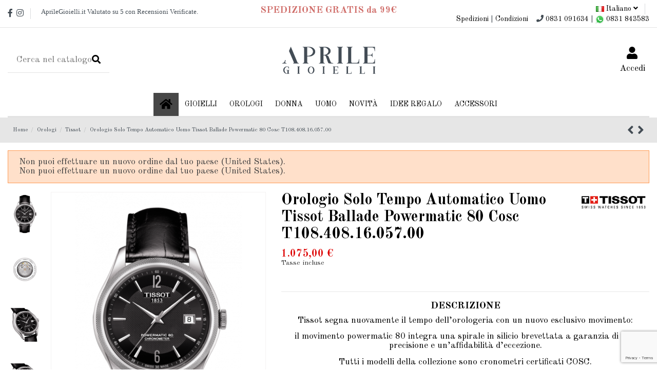

--- FILE ---
content_type: text/html; charset=utf-8
request_url: https://www.aprilegioielli.it/it/orologio-solo-tempo-automatico-uomo-tissot-ballade-powermatic-80-cosc-t1084081605700-t1084081605700-746.html
body_size: 26943
content:
<!doctype html>
<html lang="it">

<head>
    
        
  <meta charset="utf-8">


  <meta http-equiv="x-ua-compatible" content="ie=edge">



    <link rel="canonical" href="https://www.aprilegioielli.it/it/orologio-solo-tempo-automatico-uomo-tissot-ballade-powermatic-80-cosc-t1084081605700-t1084081605700-746.html">

  <title>Orologio Solo Tempo Automatico Uomo Tissot Ballade Powermatic 80 Cosc T108.408.16.057.00</title>
  <meta name="description" content="DESCRIZIONE
Tissot segna nuovamente il tempo dell’orologeria con un nuovo esclusivo movimento:
il movimento powermatic 80 integra una spirale in silicio brevettata a garanzia di una precisione e un’affidabilità d’eccezione.
Tutti i modelli della collezione sono cronometri certificati COSC.
La collezione ballade, la prima ad essere equipaggiata con questo incredibile movimento, è emblema del motto &quot;innovators by tradition&quot;: un movimento innovativo racchiuso all’interno di un orologio dallo stile senza tempo, che si distingue grazie a dettagli ricercati come il motivo clous de paris sulla lunetta e sul quadrante centrale e l’alternanza di finiture lucide e satinate fascia di prezzo inesistente sul mercato per un segnatempo con queste caratteristiche.">
  <meta name="keywords" content="">
    
    

   



    <meta property="og:type" content="product">
    <meta property="og:url" content="https://www.aprilegioielli.it/it/orologio-solo-tempo-automatico-uomo-tissot-ballade-powermatic-80-cosc-t1084081605700-t1084081605700-746.html">
    <meta property="og:title" content="Orologio Solo Tempo Automatico Uomo Tissot Ballade Powermatic 80 Cosc T108.408.16.057.00">
    <meta property="og:site_name" content="Aprile Gioielleria - Francavilla Fontana - Brindisi">
    <meta property="og:description" content="DESCRIZIONE
Tissot segna nuovamente il tempo dell’orologeria con un nuovo esclusivo movimento:
il movimento powermatic 80 integra una spirale in silicio brevettata a garanzia di una precisione e un’affidabilità d’eccezione.
Tutti i modelli della collezione sono cronometri certificati COSC.
La collezione ballade, la prima ad essere equipaggiata con questo incredibile movimento, è emblema del motto &quot;innovators by tradition&quot;: un movimento innovativo racchiuso all’interno di un orologio dallo stile senza tempo, che si distingue grazie a dettagli ricercati come il motivo clous de paris sulla lunetta e sul quadrante centrale e l’alternanza di finiture lucide e satinate fascia di prezzo inesistente sul mercato per un segnatempo con queste caratteristiche.">
    <meta property="og:image" content="https://www.aprilegioielli.it/1662-thickbox_default/orologio-solo-tempo-automatico-uomo-tissot-ballade-powermatic-80-cosc-t1084081605700.jpg">







  


    <link rel="alternate" hreflang="it" href="https://www.aprilegioielli.it/it/orologio-solo-tempo-automatico-uomo-tissot-ballade-powermatic-80-cosc-t1084081605700-t1084081605700-746.html" />
    <link rel="alternate" hreflang="de" href="https://www.aprilegioielli.it/de/orologio-solo-tempo-uomo-tissot-ballade-powermatic-80-cosc-t1084081605700-t1084081605700-746.html" />
    <link rel="alternate" hreflang="gb" href="https://www.aprilegioielli.it/gb/orologio-solo-tempo-uomo-tissot-ballade-powermatic-80-cosc-t1084081605700-t1084081605700-746.html" />
    <link rel="alternate" hreflang="es" href="https://www.aprilegioielli.it/es/orologio-solo-tempo-uomo-tissot-ballade-powermatic-80-cosc-t1084081605700-t1084081605700-746.html" />
    <link rel="alternate" hreflang="fr" href="https://www.aprilegioielli.it/fr/orologio-solo-tempo-uomo-tissot-ballade-powermatic-80-cosc-t1084081605700-t1084081605700-746.html" />
    <link rel="alternate" hreflang="nl" href="https://www.aprilegioielli.it/nl/orologio-solo-tempo-uomo-tissot-ballade-powermatic-80-cosc-t1084081605700-t1084081605700-746.html" />




      <meta name="viewport" content="width=device-width, initial-scale=1">
  




  <link rel="icon" type="image/vnd.microsoft.icon" href="/img/favicon.ico?1517566053">
  <link rel="shortcut icon" type="image/x-icon" href="/img/favicon.ico?1517566053">
    


      <link href="https://fonts.googleapis.com/css?family=Old+Standard+TT:400,700" rel="stylesheet">
    



    <link rel="stylesheet" href="https://www.aprilegioielli.it/themes/warehouse/assets/cache/theme-781b99247.css" type="text/css" media="all">




    <script type="text/javascript" src="https://js.stripe.com/v3/" ></script>


  <script type="text/javascript">
        var apple_pay_button_theme = "black";
        var apple_pay_button_type = "plain";
        var capture_method = "automatic";
        var elementorFrontendConfig = {"isEditMode":"","stretchedSectionContainer":"","is_rtl":""};
        var express_checkout = "0";
        var google_pay_button_theme = "black";
        var google_pay_button_type = "plain";
        var handle_order_action_url = "https:\/\/www.aprilegioielli.it\/it\/module\/stripe_official\/handleOrderAction";
        var iqitTheme = {"rm_sticky":"0","rm_breakpoint":0,"op_preloader":"0","cart_style":"side","cart_confirmation":"open","h_layout":"2","f_fixed":"","f_layout":"2","h_absolute":"0","h_sticky":"menu","hw_width":"inherit","h_search_type":"full","pl_lazyload":true,"pl_infinity":true,"pl_rollover":true,"pl_crsl_autoplay":false,"pl_slider_ld":4,"pl_slider_d":4,"pl_slider_t":3,"pl_slider_p":1,"pp_thumbs":"left","pp_zoom":"inner","pp_tabs":"section"};
        var iqitcompare = {"nbProducts":0};
        var iqitcountdown_days = "giorni e";
        var iqitfdc_from = 0;
        var iqitmegamenu = {"sticky":"false","containerSelector":"#wrapper > .container"};
        var iqitreviews = [];
        var iqitwishlist = {"nbProducts":0};
        var pay_pal_button_theme = "black";
        var pay_pal_button_type = "paypal";
        var pdaskaboutproductpricepro_address_error = "Please enter your address.";
        var pdaskaboutproductpricepro_ajax_link = "https:\/\/www.aprilegioielli.it\/it\/module\/pdaskaboutproductpricepro\/ajax";
        var pdaskaboutproductpricepro_city_error = "Please enter your city name.";
        var pdaskaboutproductpricepro_commpany_error = "Please enter your commpany name.";
        var pdaskaboutproductpricepro_email_error = "Please enter a valid email address.";
        var pdaskaboutproductpricepro_firstname_error = "Please enter your firstname.";
        var pdaskaboutproductpricepro_lastname_error = "Please enter your lastname.";
        var pdaskaboutproductpricepro_mobile_phone_error = "Please enter your mobile phone number.";
        var pdaskaboutproductpricepro_mobile_phone_prefix_error = "Please enter your mobile phone prefix.";
        var pdaskaboutproductpricepro_phone_error = "Please enter your phone number.";
        var pdaskaboutproductpricepro_phone_prefix_error = "Please enter your phone prefix.";
        var pdaskaboutproductpricepro_postcode_error = "Please enter your postcode.";
        var pdaskaboutproductpricepro_privacy_policy_error = "Please accept privacy policy";
        var pdaskaboutproductpricepro_question_error = "Please enter your question.";
        var pdaskaboutproductpricepro_secure_key = "bada7aedcb905018b8d954f829e5b1f5";
        var pdaskaboutproductpricepro_select_combination_error = "Please select which product combination are you interested";
        var pdaskaboutproductpricepro_send_nok = "Your e-mail could not be sent.";
        var pdaskaboutproductpricepro_send_ok = "Your email has been sent successfull.";
        var pdaskaboutproductpricepro_send_title = "Ask about product price";
        var pdaskaboutproductpricepro_sucsess_message = "Email was send.";
        var pdaskaboutproductpricepro_vat_error = "Please enter your vat number.";
        var pixel_fc = "https:\/\/www.aprilegioielli.it\/it\/module\/pspixel\/FrontAjaxPixel";
        var postcode = null;
        var prestashop = {"cart":{"products":[],"totals":{"total":{"type":"total","label":"Totale","amount":0,"value":"0,00\u00a0\u20ac"},"total_including_tax":{"type":"total","label":"Totale (tasse incl.)","amount":0,"value":"0,00\u00a0\u20ac"},"total_excluding_tax":{"type":"total","label":"Totale (tasse escl.)","amount":0,"value":"0,00\u00a0\u20ac"}},"subtotals":{"products":{"type":"products","label":"Totale parziale","amount":0,"value":"0,00\u00a0\u20ac"},"discounts":null,"shipping":{"type":"shipping","label":"Spedizione","amount":0,"value":"Gratis"},"tax":null},"products_count":0,"summary_string":"0 articoli","vouchers":{"allowed":1,"added":[]},"discounts":[],"minimalPurchase":0,"minimalPurchaseRequired":""},"currency":{"name":"Euro","iso_code":"EUR","iso_code_num":"978","sign":"\u20ac"},"customer":{"lastname":null,"firstname":null,"email":null,"birthday":null,"newsletter":null,"newsletter_date_add":null,"optin":null,"website":null,"company":null,"siret":null,"ape":null,"is_logged":false,"gender":{"type":null,"name":null},"addresses":[]},"language":{"name":"Italiano (Italian)","iso_code":"it","locale":"it-IT","language_code":"it","is_rtl":"0","date_format_lite":"d\/m\/Y","date_format_full":"d\/m\/Y H:i:s","id":1},"page":{"title":"","canonical":null,"meta":{"title":"Orologio Solo Tempo Automatico Uomo Tissot Ballade Powermatic 80 Cosc T108.408.16.057.00","description":"DESCRIZIONE\nTissot segna nuovamente il tempo dell\u2019orologeria con un nuovo esclusivo movimento:\nil movimento powermatic 80 integra una spirale in silicio brevettata a garanzia di una precisione e un\u2019affidabilit\u00e0 d\u2019eccezione.\nTutti i modelli della collezione sono cronometri certificati COSC.\nLa collezione ballade, la prima ad essere equipaggiata con questo incredibile movimento, \u00e8 emblema del motto \"innovators by tradition\": un movimento innovativo racchiuso all\u2019interno di un orologio dallo stile senza tempo, che si distingue grazie a dettagli ricercati come il motivo clous de paris sulla lunetta e sul quadrante centrale e l\u2019alternanza di finiture lucide e satinate fascia di prezzo inesistente sul mercato per un segnatempo con queste caratteristiche.","keywords":"","robots":"index"},"page_name":"product","body_classes":{"lang-it":true,"lang-rtl":false,"country-IT":true,"currency-EUR":true,"layout-full-width":true,"page-product":true,"tax-display-enabled":true,"product-id-746":true,"product-Orologio Solo Tempo Automatico Uomo Tissot Ballade Powermatic 80 Cosc T108.408.16.057.00":true,"product-id-category-149":true,"product-id-manufacturer-36":true,"product-id-supplier-0":true,"product-available-for-order":true},"admin_notifications":[]},"shop":{"name":"Aprile Gioielleria - Francavilla Fontana - Brindisi","logo":"\/img\/prestashop-logo-1517565619.jpg","stores_icon":"\/img\/logo_stores.png","favicon":"\/img\/favicon.ico"},"urls":{"base_url":"https:\/\/www.aprilegioielli.it\/","current_url":"https:\/\/www.aprilegioielli.it\/it\/orologio-solo-tempo-automatico-uomo-tissot-ballade-powermatic-80-cosc-t1084081605700-t1084081605700-746.html","shop_domain_url":"https:\/\/www.aprilegioielli.it","img_ps_url":"https:\/\/www.aprilegioielli.it\/img\/","img_cat_url":"https:\/\/www.aprilegioielli.it\/img\/c\/","img_lang_url":"https:\/\/www.aprilegioielli.it\/img\/l\/","img_prod_url":"https:\/\/www.aprilegioielli.it\/img\/p\/","img_manu_url":"https:\/\/www.aprilegioielli.it\/img\/m\/","img_sup_url":"https:\/\/www.aprilegioielli.it\/img\/su\/","img_ship_url":"https:\/\/www.aprilegioielli.it\/img\/s\/","img_store_url":"https:\/\/www.aprilegioielli.it\/img\/st\/","img_col_url":"https:\/\/www.aprilegioielli.it\/img\/co\/","img_url":"https:\/\/www.aprilegioielli.it\/themes\/warehouse\/assets\/img\/","css_url":"https:\/\/www.aprilegioielli.it\/themes\/warehouse\/assets\/css\/","js_url":"https:\/\/www.aprilegioielli.it\/themes\/warehouse\/assets\/js\/","pic_url":"https:\/\/www.aprilegioielli.it\/upload\/","pages":{"address":"https:\/\/www.aprilegioielli.it\/it\/indirizzo","addresses":"https:\/\/www.aprilegioielli.it\/it\/indirizzi","authentication":"https:\/\/www.aprilegioielli.it\/it\/login","cart":"https:\/\/www.aprilegioielli.it\/it\/carrello","category":"https:\/\/www.aprilegioielli.it\/it\/index.php?controller=category","cms":"https:\/\/www.aprilegioielli.it\/it\/index.php?controller=cms","contact":"https:\/\/www.aprilegioielli.it\/it\/contattaci","discount":"https:\/\/www.aprilegioielli.it\/it\/buoni-sconto","guest_tracking":"https:\/\/www.aprilegioielli.it\/it\/tracciatura-ospite","history":"https:\/\/www.aprilegioielli.it\/it\/cronologia-ordini","identity":"https:\/\/www.aprilegioielli.it\/it\/dati-personali","index":"https:\/\/www.aprilegioielli.it\/it\/","my_account":"https:\/\/www.aprilegioielli.it\/it\/account","order_confirmation":"https:\/\/www.aprilegioielli.it\/it\/conferma-ordine","order_detail":"https:\/\/www.aprilegioielli.it\/it\/index.php?controller=order-detail","order_follow":"https:\/\/www.aprilegioielli.it\/it\/segui-ordine","order":"https:\/\/www.aprilegioielli.it\/it\/ordine","order_return":"https:\/\/www.aprilegioielli.it\/it\/index.php?controller=order-return","order_slip":"https:\/\/www.aprilegioielli.it\/it\/buono-ordine","pagenotfound":"https:\/\/www.aprilegioielli.it\/it\/pagina-non-trovata","password":"https:\/\/www.aprilegioielli.it\/it\/recupero-password","pdf_invoice":"https:\/\/www.aprilegioielli.it\/it\/index.php?controller=pdf-invoice","pdf_order_return":"https:\/\/www.aprilegioielli.it\/it\/index.php?controller=pdf-order-return","pdf_order_slip":"https:\/\/www.aprilegioielli.it\/it\/index.php?controller=pdf-order-slip","prices_drop":"https:\/\/www.aprilegioielli.it\/it\/offerte","product":"https:\/\/www.aprilegioielli.it\/it\/index.php?controller=product","search":"https:\/\/www.aprilegioielli.it\/it\/ricerca","sitemap":"https:\/\/www.aprilegioielli.it\/it\/mappa-del-sito","stores":"https:\/\/www.aprilegioielli.it\/it\/negozi","supplier":"https:\/\/www.aprilegioielli.it\/it\/fornitori","register":"https:\/\/www.aprilegioielli.it\/it\/login?create_account=1","order_login":"https:\/\/www.aprilegioielli.it\/it\/ordine?login=1"},"alternative_langs":{"it":"https:\/\/www.aprilegioielli.it\/it\/orologio-solo-tempo-automatico-uomo-tissot-ballade-powermatic-80-cosc-t1084081605700-t1084081605700-746.html","de-de":"https:\/\/www.aprilegioielli.it\/de\/orologio-solo-tempo-uomo-tissot-ballade-powermatic-80-cosc-t1084081605700-t1084081605700-746.html","en-gb":"https:\/\/www.aprilegioielli.it\/gb\/orologio-solo-tempo-uomo-tissot-ballade-powermatic-80-cosc-t1084081605700-t1084081605700-746.html","es-es":"https:\/\/www.aprilegioielli.it\/es\/orologio-solo-tempo-uomo-tissot-ballade-powermatic-80-cosc-t1084081605700-t1084081605700-746.html","fr-fr":"https:\/\/www.aprilegioielli.it\/fr\/orologio-solo-tempo-uomo-tissot-ballade-powermatic-80-cosc-t1084081605700-t1084081605700-746.html","nl-nl":"https:\/\/www.aprilegioielli.it\/nl\/orologio-solo-tempo-uomo-tissot-ballade-powermatic-80-cosc-t1084081605700-t1084081605700-746.html"},"theme_assets":"\/themes\/warehouse\/assets\/","actions":{"logout":"https:\/\/www.aprilegioielli.it\/it\/?mylogout="},"no_picture_image":{"bySize":{"small_default":{"url":"https:\/\/www.aprilegioielli.it\/img\/p\/it-default-small_default.jpg","width":98,"height":127},"cart_default":{"url":"https:\/\/www.aprilegioielli.it\/img\/p\/it-default-cart_default.jpg","width":125,"height":162},"home_default":{"url":"https:\/\/www.aprilegioielli.it\/img\/p\/it-default-home_default.jpg","width":236,"height":305},"large_default":{"url":"https:\/\/www.aprilegioielli.it\/img\/p\/it-default-large_default.jpg","width":381,"height":492},"medium_default":{"url":"https:\/\/www.aprilegioielli.it\/img\/p\/it-default-medium_default.jpg","width":452,"height":584},"thickbox_default":{"url":"https:\/\/www.aprilegioielli.it\/img\/p\/it-default-thickbox_default.jpg","width":1100,"height":1422}},"small":{"url":"https:\/\/www.aprilegioielli.it\/img\/p\/it-default-small_default.jpg","width":98,"height":127},"medium":{"url":"https:\/\/www.aprilegioielli.it\/img\/p\/it-default-large_default.jpg","width":381,"height":492},"large":{"url":"https:\/\/www.aprilegioielli.it\/img\/p\/it-default-thickbox_default.jpg","width":1100,"height":1422},"legend":""}},"configuration":{"display_taxes_label":true,"is_catalog":true,"show_prices":true,"opt_in":{"partner":true},"quantity_discount":{"type":"price","label":"Prezzo"},"voucher_enabled":1,"return_enabled":0},"field_required":[],"breadcrumb":{"links":[{"title":"Home","url":"https:\/\/www.aprilegioielli.it\/it\/"},{"title":"Orologi","url":"https:\/\/www.aprilegioielli.it\/it\/15-orologi"},{"title":"Tissot","url":"https:\/\/www.aprilegioielli.it\/it\/149-tissot"},{"title":"Orologio Solo Tempo Automatico Uomo Tissot Ballade Powermatic 80 Cosc T108.408.16.057.00","url":"https:\/\/www.aprilegioielli.it\/it\/orologio-solo-tempo-automatico-uomo-tissot-ballade-powermatic-80-cosc-t1084081605700-t1084081605700-746.html"}],"count":4},"link":{"protocol_link":"https:\/\/","protocol_content":"https:\/\/"},"time":1768685456,"static_token":"0cba17be36532542ec41e15e403b2def","token":"ecbbbff3a3fe6171fb0e63c0a11634ad"};
        var save_payment_method = "off";
        var stripe_address = {"id_customer":null,"id_manufacturer":null,"id_supplier":null,"id_warehouse":null,"id_country":null,"id_state":null,"country":null,"alias":null,"company":null,"lastname":null,"firstname":null,"address1":null,"address2":null,"postcode":null,"city":null,"other":null,"phone":null,"phone_mobile":null,"vat_number":null,"dni":null,"date_add":null,"date_upd":null,"deleted":0,"id":null,"id_shop_list":[],"force_id":false};
        var stripe_address_country_code = false;
        var stripe_amount = 0;
        var stripe_calculate_shipping = "https:\/\/www.aprilegioielli.it\/it\/module\/stripe_official\/calculateShipping";
        var stripe_create_elements = "https:\/\/www.aprilegioielli.it\/it\/module\/stripe_official\/createElements";
        var stripe_create_intent = "https:\/\/www.aprilegioielli.it\/it\/module\/stripe_official\/createIntent";
        var stripe_css = "{\"base\": {\"iconColor\": \"#666ee8\",\"color\": \"#31325f\",\"fontWeight\": 400,\"fontFamily\": \"-apple-system, BlinkMacSystemFont, Segoe UI, Roboto, Oxygen-Sans, Ubuntu, Cantarell, Helvetica Neue, sans-serif\",\"fontSmoothing\": \"antialiased\",\"fontSize\": \"15px\",\"::placeholder\": { \"color\": \"#aab7c4\" },\":-webkit-autofill\": { \"color\": \"#666ee8\" }}}";
        var stripe_currency = "eur";
        var stripe_email = null;
        var stripe_fullname = " ";
        var stripe_layout = "tabs";
        var stripe_locale = "it";
        var stripe_locations = [""];
        var stripe_log_js_error = "https:\/\/www.aprilegioielli.it\/it\/module\/stripe_official\/logJsError";
        var stripe_merchant_country_code = "IT";
        var stripe_message = {"processing":"Elaborazione...","accept_cgv":"Accetta le condizioni generali di vendita","redirecting":"Reindirizzamento..."};
        var stripe_module_dir = "\/modules\/stripe_official";
        var stripe_order_confirm = "https:\/\/www.aprilegioielli.it\/it\/module\/stripe_official\/orderConfirmationReturn";
        var stripe_order_flow = "0";
        var stripe_payment_elements_enabled = "1";
        var stripe_pk = "pk_live_51I1Es7IIJb7r4mcgDqpeU03yd3OZGoTBd5zCvRcjt3bG0a3kQvTHlVlDRl7LYVYhbOSQvjETT6w1h6eDPA0oYFeB00whetqKjD";
        var stripe_position = "top";
        var stripe_ps_version = "1.7";
        var stripe_theme = "stripe";
        var use_new_ps_translation = false;
      </script>



  
<script type="text/javascript">
	(window.gaDevIds=window.gaDevIds||[]).push('d6YPbH');
	(function(i,s,o,g,r,a,m){i['GoogleAnalyticsObject']=r;i[r]=i[r]||function(){
	(i[r].q=i[r].q||[]).push(arguments)},i[r].l=1*new Date();a=s.createElement(o),
	m=s.getElementsByTagName(o)[0];a.async=1;a.src=g;m.parentNode.insertBefore(a,m)
	})(window,document,'script','https://www.google-analytics.com/analytics.js','ga');

            ga('create', 'UA-129286267-1', 'auto');
                        ga('send', 'pageview');
    
    ga('require', 'ec');
</script>

<!-- Facebook Pixel Code -->

    <script>

    !function(f,b,e,v,n,t,s)
    {if(f.fbq)return;n=f.fbq=function(){n.callMethod? n.callMethod.apply(n,arguments):n.queue.push(arguments)};
    if(!f._fbq)f._fbq=n;n.push=n;n.loaded=!0;n.version='2.0';n.agent='plprestashop-download'; // n.agent to keep because of partnership
    n.queue=[];t=b.createElement(e);t.async=!0;
    t.src=v;s=b.getElementsByTagName(e)[0];
    s.parentNode.insertBefore(t,s)}(window, document,'script', 'https://connect.facebook.net/en_US/fbevents.js');
    fbq('init', '959707034418456');
    fbq('track', 'PageView');

    </script>

<noscript>
<img height="1" width="1" style="display:none" src="https://www.facebook.com/tr?id=959707034418456&ev=PageView&noscript=1"/>
</noscript>

<!-- End Facebook Pixel Code -->

<!-- DO NOT MODIFY -->
<!-- End Facebook Pixel Code -->

<!-- Set Facebook Pixel Product Export -->
    <meta property="og:title" content="Orologio Solo Tempo Automatico Uomo Tissot Ballade Powermatic 80 Cosc T108.408.16.057.00">
    <meta property="og:description" content="DESCRIZIONE
Tissot segna nuovamente il tempo dell’orologeria con un nuovo esclusivo movimento:
il movimento powermatic 80 integra una spirale in silicio brevettata a garanzia di una precisione e un’affidabilità d’eccezione.
Tutti i modelli della collezione sono cronometri certificati COSC.
La collezione ballade, la prima ad essere equipaggiata con questo incredibile movimento, è emblema del motto &quot;innovators by tradition&quot;: un movimento innovativo racchiuso all’interno di un orologio dallo stile senza tempo, che si distingue grazie a dettagli ricercati come il motivo clous de paris sulla lunetta e sul quadrante centrale e l’alternanza di finiture lucide e satinate fascia di prezzo inesistente sul mercato per un segnatempo con queste caratteristiche.">
    <meta property="og:url" content="https://www.aprilegioielli.it/it/orologio-solo-tempo-automatico-uomo-tissot-ballade-powermatic-80-cosc-t1084081605700-t1084081605700-746.html">
    <meta property="og:image" content="https://www.aprilegioielli.it/1662-medium_default/orologio-solo-tempo-automatico-uomo-tissot-ballade-powermatic-80-cosc-t1084081605700.jpg">
    <meta property="product:brand" content="Tissot">
    <meta property="product:availability" content="In stock">
    <meta property="product:condition" content="new">
    <meta property="product:price:amount" content="1075">
    <meta property="product:price:currency" content="EUR">
    <meta property="product:retailer_item_id" content="746">
<!-- END OF Set Facebook Pixel Product Export -->


<script>
fbq('track', 'ViewContent', {content_name: 'Orologio Solo Tempo Automatico Uomo Tissot Ballade Powermatic 80 Cosc T108.408.16.057.00 (IT)', content_ids: ['746'], content_type: 'product', value: 1075, currency: 'EUR'});
</script>


<link rel="alternate" type="application/rss+xml" title="Orologio Solo Tempo Automatico Uomo Tissot Ballade Powermatic 80 Cosc T108.408.16.057.00" href="//www.aprilegioielli.it/it/module/ps_feeder/rss?id_category=149&orderby=date_add&orderway=desc">
<script type="text/javascript">
var _iub = _iub || [];
_iub.csConfiguration = {"lang":"it","siteId":1815325,"cookiePolicyInOtherWindow":true,"reloadOnConsent":true,"cookiePolicyId":35342898, "banner":{ "position":"float-top-center","textColor":"black","backgroundColor":"white","acceptButtonDisplay":true,"acceptButtonColor":"#0073CE","acceptButtonCaptionColor":"white","closeButtonDisplay":false }};
</script>
<script type="text/javascript" src="//cdn.iubenda.com/cs/iubenda_cs.js" charset="UTF-8" async></script>
			<script type='text/javascript'>
				var iCallback = function(){};

				if('callback' in _iub.csConfiguration) {
					if('onConsentGiven' in _iub.csConfiguration.callback) iCallback = _iub.csConfiguration.callback.onConsentGiven;

					_iub.csConfiguration.callback.onConsentGiven = function() {
						iCallback();

						jQuery('noscript._no_script_iub').each(function (a, b) { var el = jQuery(b); el.after(el.html()); });
					};
				};
			</script><script type="text/javascript">
            var _smartsupp = _smartsupp || {};
            _smartsupp.key = '25594a428f83597d1b3f63ca2ea50aabf3345c09';
_smartsupp.cookieDomain = '.www.aprilegioielli.it';
_smartsupp.sitePlatform = 'Prestashop 1.7.4.3';
window.smartsupp||(function(d) {
                var s,c,o=smartsupp=function(){ o._.push(arguments)};o._=[];
                s=d.getElementsByTagName('script')[0];c=d.createElement('script');
                c.type='text/javascript';c.charset='utf-8';c.async=true;
                c.src='//www.smartsuppchat.com/loader.js';s.parentNode.insertBefore(c,s);
            })(document);
            </script><script type="text/javascript"></script>






<!-- Facebook Pixel Code -->
<script>
  !function(f,b,e,v,n,t,s)
  {if(f.fbq)return;n=f.fbq=function(){n.callMethod?
  n.callMethod.apply(n,arguments):n.queue.push(arguments)};
  if(!f._fbq)f._fbq=n;n.push=n;n.loaded=!0;n.version='2.0';
  n.queue=[];t=b.createElement(e);t.async=!0;
  t.src=v;s=b.getElementsByTagName(e)[0];
  s.parentNode.insertBefore(t,s)}(window, document,'script',
  'https://connect.facebook.net/en_US/fbevents.js');
  fbq('init', '959707034418456');
  fbq('track', 'PageView');
</script>
<noscript><img height="1" width="1" style="display:none"
  src="https://www.facebook.com/tr?id=959707034418456&ev=PageView&noscript=1"
/></noscript>
<!-- End Facebook Pixel Code -->
       
    <meta property="product:pretax_price:amount" content="881.147541">
    <meta property="product:pretax_price:currency" content="EUR">
    <meta property="product:price:amount" content="1075">
    <meta property="product:price:currency" content="EUR">
    
    

     <!-- Start of Async ProveSource Code --><script type="text/javascript"><!--//--><![CDATA[//><!--
!function(o,i){window.provesrc&&window.console&&console.error&&console.error("ProveSource is included twice in this page."),provesrc=window.provesrc={dq:[],display:function(o,i){this.dq.push({n:o,g:i})}},o._provesrcAsyncInit=function(){provesrc.init({apiKey:"eyJhbGciOiJIUzI1NiIsInR5cCI6IkpXVCJ9.eyJhY2NvdW50SWQiOiI1ZDllZTk5MGZjMTBlYjZhMzdkOWIzMjMiLCJpYXQiOjE1NzA2OTU1Njh9.orcCFaGqZrrVzP_er_jxb0ji7yZ9xytM6p0Zf4rmSNU",v:"0.0.3"})};var r=i.createElement("script");r.type="text/javascript",r.async=!0,r["ch"+"ar"+"set"]="UTF-8",r.src="https://cdn.provesrc.com/provesrc.js";var e=i.getElementsByTagName("script")[0];e.parentNode.insertBefore(r,e)}(window,document);
//--><!]]></script><!-- End of Async ProveSource Code --><script src="https://www.google.com/recaptcha/enterprise.js?render=6LedH4spAAAAAL_AMH4FFrtjygwbH0SBKoVqXKNV" type="text/javascript"></script> </head>

<body id="product" class="lang-it country-it currency-eur layout-full-width page-product tax-display-enabled product-id-746 product-orologio-solo-tempo-automatico-uomo-tissot-ballade-powermatic-80-cosc-t108-408-16-057-00 product-id-category-149 product-id-manufacturer-36 product-id-supplier-0 product-available-for-order body-desktop-header-style-w-2">


    


<main id="main-page-content"  >
    
            

    <header id="header" class="desktop-header-style-w-2">
        
            
  <div class="header-banner">
    
  </div>




            <nav class="header-nav">
        <div class="container">
    
        <div class="row justify-content-between">
            <div class="col col-auto col-md left-nav">
                 <div class="d-inline-block"> 

<ul class="social-links _topbar">
  <li class="facebook"><a href="https://www.facebook.com/AprileGioielli.it/" target="_blank"><i class="fa fa-facebook" aria-hidden="true"></i></a></li>    <li class="instagram"><a href="https://www.instagram.com/aprilegioielli/" target="_blank"><i class="fa fa-instagram" aria-hidden="true"></i></a></li>          </ul>

 </div>                 
      
    <div id="iqithtmlandbanners-block-8"  class="d-inline-block">
        <div class="rte-content d-inline-block">
            <p><iframe width="340" height="23" id="review_widget_iframe" frameborder="0" src="https://www.aprilegioielli.it/review.php"></iframe></p>
        </div>
    </div>


  

            </div>
            <div class="col col-auto center-nav text-center">
                
      
    <div id="iqithtmlandbanners-block-7"  class="d-inline-block">
        <div class="rte-content d-inline-block">
            <div align="center">
<h3 style="text-align:center;width:100%;padding-top:3px;"><span style="color:#d06e6a;"><strong>SPEDIZIONE GRATIS da 99€</strong></span></h3>
</div>
        </div>
    </div>


  

             </div>
            <div class="col col-auto col-md right-nav text-right">
                

<div id="language_selector" class="d-inline-block">
    <div class="language-selector-wrapper d-inline-block">
        <div class="language-selector dropdown js-dropdown">
            <a class="expand-more" data-toggle="dropdown"><img src="https://www.aprilegioielli.it/img/l/1.jpg" alt="Italiano" class="img-fluid lang-flag" /> Italiano <i class="fa fa-angle-down" aria-hidden="true"></i></a>
            <div class="dropdown-menu">
                <ul>
                                            <li  class="current" >
                            <a href="https://www.aprilegioielli.it/it/orologio-solo-tempo-automatico-uomo-tissot-ballade-powermatic-80-cosc-t1084081605700-t1084081605700-746.html" rel="alternate" hreflang="it"
                               class="dropdown-item"><img src="https://www.aprilegioielli.it/img/l/1.jpg" alt="Italiano" class="img-fluid lang-flag"  /> Italiano</a>
                        </li>
                                            <li >
                            <a href="https://www.aprilegioielli.it/de/orologio-solo-tempo-uomo-tissot-ballade-powermatic-80-cosc-t1084081605700-t1084081605700-746.html" rel="alternate" hreflang="de"
                               class="dropdown-item"><img src="https://www.aprilegioielli.it/img/l/2.jpg" alt="Deutsch" class="img-fluid lang-flag"  /> Deutsch</a>
                        </li>
                                            <li >
                            <a href="https://www.aprilegioielli.it/gb/orologio-solo-tempo-uomo-tissot-ballade-powermatic-80-cosc-t1084081605700-t1084081605700-746.html" rel="alternate" hreflang="gb"
                               class="dropdown-item"><img src="https://www.aprilegioielli.it/img/l/3.jpg" alt="English" class="img-fluid lang-flag"  /> English</a>
                        </li>
                                            <li >
                            <a href="https://www.aprilegioielli.it/es/orologio-solo-tempo-uomo-tissot-ballade-powermatic-80-cosc-t1084081605700-t1084081605700-746.html" rel="alternate" hreflang="es"
                               class="dropdown-item"><img src="https://www.aprilegioielli.it/img/l/5.jpg" alt="Español" class="img-fluid lang-flag"  /> Español</a>
                        </li>
                                            <li >
                            <a href="https://www.aprilegioielli.it/fr/orologio-solo-tempo-uomo-tissot-ballade-powermatic-80-cosc-t1084081605700-t1084081605700-746.html" rel="alternate" hreflang="fr"
                               class="dropdown-item"><img src="https://www.aprilegioielli.it/img/l/6.jpg" alt="Français" class="img-fluid lang-flag"  /> Français</a>
                        </li>
                                            <li >
                            <a href="https://www.aprilegioielli.it/nl/orologio-solo-tempo-uomo-tissot-ballade-powermatic-80-cosc-t1084081605700-t1084081605700-746.html" rel="alternate" hreflang="nl"
                               class="dropdown-item"><img src="https://www.aprilegioielli.it/img/l/7.jpg" alt="Nederlands" class="img-fluid lang-flag"  /> Nederlands</a>
                        </li>
                                    </ul>
            </div>
        </div>
    </div>
</div>

      
    <div id="iqithtmlandbanners-block-13"  class="d-inline-block">
        <div class="rte-content d-inline-block">
            <div><a href="https://www.aprilegioielli.it/content/1-consegna" title="I nostri termini e condizioni di consegna">Spedizioni</a> | <a href="https://www.aprilegioielli.it/content/3-condizioni-generali-di-vendita" title="Le nostre Condizioni Generali di Vendita">Condizioni</a>   
<div class="fa fa-phone"></div>
<a>0831 091634</a> | <a href="https://api.whatsapp.com/send?phone=390831843583&amp;text=Salve,%20vorrei%20qualche%20informazione%20in%20merito%20ai%20vostri%20prodotti." target="_blank"> <img width="17" height="17" src="https://www.aprilegioielli.it/wapp.svg" alt="wapp.svg" /> 0831 843583</a></div>
        </div>
    </div>


  

             </div>
        </div>

                        </div>
            </nav>
        



<div id="desktop-header" class="desktop-header-style-2">
            
<div class="header-top">
    <div id="desktop-header-container" class="container">
        <div class="row align-items-center">
                            <div class="col col-header-left">
                                        <!-- Block search module TOP -->

<!-- Block search module TOP -->
<div id="search_widget" class="search-widget" data-search-controller-url="//www.aprilegioielli.it/it/ricerca?order=product.position.desc">
    <form method="get" action="//www.aprilegioielli.it/it/ricerca?order=product.position.desc">
        <input type="hidden" name="controller" value="search">
        <div class="input-group">
            <input type="hidden" name="order" value="product.position.desc" />
            <input type="text" name="s" value="" data-all-text="Mostra tutti i risultati"
                   placeholder="Cerca nel catalogo" class="form-control form-search-control" />
            <button type="submit" class="search-btn">
                <i class="fa fa-search"></i>
            </button>
        </div>
    </form>
</div>
<!-- /Block search module TOP -->

<!-- /Block search module TOP -->


                    
                </div>
                <div class="col col-header-center text-center">
                    <div id="desktop_logo">
                        <a href="https://www.aprilegioielli.it/">
                            <img class="logo img-fluid"
                                 src="/img/prestashop-logo-1517565619.jpg"  srcset="/img/cms/retina-logo-03.png 2x"                                 alt="Aprile Gioielleria - Francavilla Fontana - Brindisi">
                        </a>
                    </div>
                    
                </div>
                        <div class="col  col-header-right">
                <div class="row no-gutters justify-content-end">

                    
                                            <div id="header-user-btn" class="col col-auto header-btn-w header-user-btn-w">
            <a href="https://www.aprilegioielli.it/it/account"
           title="Accedi al tuo account cliente"
           rel="nofollow" class="header-btn header-user-btn">
            <i class="fa fa-user fa-fw icon" aria-hidden="true"></i>
            <span class="title">Accedi</span>
        </a>
    </div>
                                        

                    

                                    </div>
                
            </div>
            <div class="col-12">
                <div class="row">
                    
                </div>
            </div>
        </div>
    </div>
</div>
<div class="container iqit-megamenu-container">	<div id="iqitmegamenu-wrapper" class="iqitmegamenu-wrapper iqitmegamenu-all">
		<div class="container container-iqitmegamenu">
		<div id="iqitmegamenu-horizontal" class="iqitmegamenu  clearfix" role="navigation">

								
				<nav id="cbp-hrmenu" class="cbp-hrmenu cbp-horizontal cbp-hrsub-narrow">
					<ul>
												<li id="cbp-hrmenu-tab-1" class="cbp-hrmenu-tab cbp-hrmenu-tab-1 cbp-onlyicon ">
	<a href="https://www.aprilegioielli.it/it/" class="nav-link" >

								<span class="cbp-tab-title"> <i class="icon fa fa-home cbp-mainlink-icon"></i>
								</span>
														</a>
													</li>
												<li id="cbp-hrmenu-tab-18" class="cbp-hrmenu-tab cbp-hrmenu-tab-18  cbp-has-submeu">
	<a href="https://www.aprilegioielli.it/it/23-gioielli" class="nav-link" >

								<span class="cbp-tab-title">
								Gioielli <i class="fa fa-angle-down cbp-submenu-aindicator"></i></span>
														</a>
														<div class="cbp-hrsub col-3">
								<div class="cbp-hrsub-inner">
									<div class="container iqitmegamenu-submenu-container">
									
																																	




<div class="row menu_row menu-element  first_rows menu-element-id-1">
                

                                                




    <div class="col-3 cbp-menu-column cbp-menu-element menu-element-id-2 ">
        <div class="cbp-menu-column-inner">
                        
                
                
                    
                                                    <div class="row cbp-categories-row">
                                                                                                            <div class="col-12">
                                            <div class="cbp-category-link-w"><a href="https://www.aprilegioielli.it/it/23-gioielli"
                                                                                class="cbp-column-title nav-link cbp-category-title">Gioielli</a>
                                                                                                                                                    
    <ul class="cbp-links cbp-category-tree"><li  class="cbp-hrsub-haslevel2" ><div class="cbp-category-link-w"><a href="https://www.aprilegioielli.it/it/12-anelli">Anelli</a>
    <ul class="cbp-hrsub-level2"><li ><div class="cbp-category-link-w"><a href="https://www.aprilegioielli.it/it/45-Anelli-Preziosi">Preziosi</a></div></li><li ><div class="cbp-category-link-w"><a href="https://www.aprilegioielli.it/it/46-Anelli-Oreficeria">Oreficeria</a></div></li><li ><div class="cbp-category-link-w"><a href="https://www.aprilegioielli.it/it/47-Anelli-Bigiotteria">Bigiotteria</a></div></li></ul>
</div></li><li  class="cbp-hrsub-haslevel2" ><div class="cbp-category-link-w"><a href="https://www.aprilegioielli.it/it/13-bracciali">Bracciali</a>
    <ul class="cbp-hrsub-level2"><li ><div class="cbp-category-link-w"><a href="https://www.aprilegioielli.it/it/48-Bracciali-Preziosi">Preziosi</a></div></li><li ><div class="cbp-category-link-w"><a href="https://www.aprilegioielli.it/it/49-Bracciali-Oreficeria">Oreficeria</a></div></li><li ><div class="cbp-category-link-w"><a href="https://www.aprilegioielli.it/it/50-Bracciali-Bigiotteria">Bigiotteria</a></div></li></ul>
</div></li><li  class="cbp-hrsub-haslevel2" ><div class="cbp-category-link-w"><a href="https://www.aprilegioielli.it/it/14-collane">Collane</a>
    <ul class="cbp-hrsub-level2"><li ><div class="cbp-category-link-w"><a href="https://www.aprilegioielli.it/it/51-Collane-Preziosi">Preziosi</a></div></li><li ><div class="cbp-category-link-w"><a href="https://www.aprilegioielli.it/it/52-Collane-Oreficeria">Oreficeria</a></div></li><li ><div class="cbp-category-link-w"><a href="https://www.aprilegioielli.it/it/53-Collane-Bigiotteria">Bigiotteria</a></div></li></ul>
</div></li><li  class="cbp-hrsub-haslevel2" ><div class="cbp-category-link-w"><a href="https://www.aprilegioielli.it/it/17-orecchini">Orecchini</a>
    <ul class="cbp-hrsub-level2"><li ><div class="cbp-category-link-w"><a href="https://www.aprilegioielli.it/it/54-Orecchini-Preziosi">Preziosi</a></div></li><li ><div class="cbp-category-link-w"><a href="https://www.aprilegioielli.it/it/55-Orecchini-Oreficeria">Oreficeria</a></div></li><li ><div class="cbp-category-link-w"><a href="https://www.aprilegioielli.it/it/56-Orecchini-Bigiotteria">Bigiotteria</a></div></li></ul>
</div></li><li  class="cbp-hrsub-haslevel2" ><div class="cbp-category-link-w"><a href="https://www.aprilegioielli.it/it/32-accessori">Accessori</a>
    <ul class="cbp-hrsub-level2"><li ><div class="cbp-category-link-w"><a href="https://www.aprilegioielli.it/it/63-Accessori-Preziosi">Preziosi</a></div></li><li ><div class="cbp-category-link-w"><a href="https://www.aprilegioielli.it/it/64-Accessori-Oreficeria">Oreficeria</a></div></li><li ><div class="cbp-category-link-w"><a href="https://www.aprilegioielli.it/it/65-Accessori-Bigiotteria">Bigiotteria</a></div></li></ul>
</div></li><li  class="cbp-hrsub-haslevel2" ><div class="cbp-category-link-w"><a href="https://www.aprilegioielli.it/it/16-pendenti">Pendenti</a>
    <ul class="cbp-hrsub-level2"><li ><div class="cbp-category-link-w"><a href="https://www.aprilegioielli.it/it/60-Pendenti-Preziosi">Preziosi</a></div></li><li ><div class="cbp-category-link-w"><a href="https://www.aprilegioielli.it/it/61-Pendenti-Oreficeria">Oreficeria</a></div></li><li ><div class="cbp-category-link-w"><a href="https://www.aprilegioielli.it/it/62-Pendenti-Bigiotteria">Bigiotteria</a></div></li></ul>
</div></li><li ><div class="cbp-category-link-w"><a href="https://www.aprilegioielli.it/it/36-fedi-nuziali">Fedi Nuziali</a></div></li><li  class="cbp-hrsub-haslevel2" ><div class="cbp-category-link-w"><a href="https://www.aprilegioielli.it/it/283-oro">Oro</a>
    <ul class="cbp-hrsub-level2"><li  class="cbp-hrsub-haslevel3" ><div class="cbp-category-link-w"><a href="https://www.aprilegioielli.it/it/290-anelli">Anelli</a>
    <ul class="cbp-hrsub-level2 cbp-hrsub-level3"><li ><div class="cbp-category-link-w"><a href="https://www.aprilegioielli.it/it/339-uomo">Uomo</a></div></li><li ><div class="cbp-category-link-w"><a href="https://www.aprilegioielli.it/it/388-donna">Donna</a></div></li><li ><div class="cbp-category-link-w"><a href="https://www.aprilegioielli.it/it/437-unisex">Unisex</a></div></li></ul>
</div></li><li  class="cbp-hrsub-haslevel3" ><div class="cbp-category-link-w"><a href="https://www.aprilegioielli.it/it/291-orecchini">Orecchini</a>
    <ul class="cbp-hrsub-level2 cbp-hrsub-level3"><li ><div class="cbp-category-link-w"><a href="https://www.aprilegioielli.it/it/340-uomo">Uomo</a></div></li><li ><div class="cbp-category-link-w"><a href="https://www.aprilegioielli.it/it/389-donna">Donna</a></div></li><li ><div class="cbp-category-link-w"><a href="https://www.aprilegioielli.it/it/438-unisex">Unisex</a></div></li></ul>
</div></li><li  class="cbp-hrsub-haslevel3" ><div class="cbp-category-link-w"><a href="https://www.aprilegioielli.it/it/292-bracciali">Bracciali</a>
    <ul class="cbp-hrsub-level2 cbp-hrsub-level3"><li ><div class="cbp-category-link-w"><a href="https://www.aprilegioielli.it/it/341-uomo">Uomo</a></div></li><li ><div class="cbp-category-link-w"><a href="https://www.aprilegioielli.it/it/390-donna">Donna</a></div></li><li ><div class="cbp-category-link-w"><a href="https://www.aprilegioielli.it/it/439-unisex">Unisex</a></div></li></ul>
</div></li><li  class="cbp-hrsub-haslevel3" ><div class="cbp-category-link-w"><a href="https://www.aprilegioielli.it/it/293-collane">Collane</a>
    <ul class="cbp-hrsub-level2 cbp-hrsub-level3"><li ><div class="cbp-category-link-w"><a href="https://www.aprilegioielli.it/it/342-uomo">Uomo</a></div></li><li ><div class="cbp-category-link-w"><a href="https://www.aprilegioielli.it/it/391-donna">Donna</a></div></li><li ><div class="cbp-category-link-w"><a href="https://www.aprilegioielli.it/it/440-unisex">Unisex</a></div></li></ul>
</div></li><li  class="cbp-hrsub-haslevel3" ><div class="cbp-category-link-w"><a href="https://www.aprilegioielli.it/it/294-spille">Spille</a>
    <ul class="cbp-hrsub-level2 cbp-hrsub-level3"><li ><div class="cbp-category-link-w"><a href="https://www.aprilegioielli.it/it/343-uomo">Uomo</a></div></li><li ><div class="cbp-category-link-w"><a href="https://www.aprilegioielli.it/it/392-donna">Donna</a></div></li><li ><div class="cbp-category-link-w"><a href="https://www.aprilegioielli.it/it/441-unisex">Unisex</a></div></li></ul>
</div></li><li  class="cbp-hrsub-haslevel3" ><div class="cbp-category-link-w"><a href="https://www.aprilegioielli.it/it/295-gemelli">Gemelli</a>
    <ul class="cbp-hrsub-level2 cbp-hrsub-level3"><li ><div class="cbp-category-link-w"><a href="https://www.aprilegioielli.it/it/344-uomo">Uomo</a></div></li><li ><div class="cbp-category-link-w"><a href="https://www.aprilegioielli.it/it/393-donna">Donna</a></div></li><li ><div class="cbp-category-link-w"><a href="https://www.aprilegioielli.it/it/442-unisex">Unisex</a></div></li></ul>
</div></li><li  class="cbp-hrsub-haslevel3" ><div class="cbp-category-link-w"><a href="https://www.aprilegioielli.it/it/296-fedi">Fedi</a>
    <ul class="cbp-hrsub-level2 cbp-hrsub-level3"><li ><div class="cbp-category-link-w"><a href="https://www.aprilegioielli.it/it/345-uomo">Uomo</a></div></li><li ><div class="cbp-category-link-w"><a href="https://www.aprilegioielli.it/it/394-donna">Donna</a></div></li><li ><div class="cbp-category-link-w"><a href="https://www.aprilegioielli.it/it/443-unisex">Unisex</a></div></li></ul>
</div></li></ul>
</div></li><li  class="cbp-hrsub-haslevel2" ><div class="cbp-category-link-w"><a href="https://www.aprilegioielli.it/it/284-oro-e-pietre-preziose">Oro e Pietre preziose</a>
    <ul class="cbp-hrsub-level2"><li  class="cbp-hrsub-haslevel3" ><div class="cbp-category-link-w"><a href="https://www.aprilegioielli.it/it/297-anelli">Anelli</a>
    <ul class="cbp-hrsub-level2 cbp-hrsub-level3"><li ><div class="cbp-category-link-w"><a href="https://www.aprilegioielli.it/it/346-uomo">Uomo</a></div></li><li ><div class="cbp-category-link-w"><a href="https://www.aprilegioielli.it/it/395-donna">Donna</a></div></li><li ><div class="cbp-category-link-w"><a href="https://www.aprilegioielli.it/it/444-unisex">Unisex</a></div></li></ul>
</div></li><li  class="cbp-hrsub-haslevel3" ><div class="cbp-category-link-w"><a href="https://www.aprilegioielli.it/it/298-orecchini">Orecchini</a>
    <ul class="cbp-hrsub-level2 cbp-hrsub-level3"><li ><div class="cbp-category-link-w"><a href="https://www.aprilegioielli.it/it/347-uomo">Uomo</a></div></li><li ><div class="cbp-category-link-w"><a href="https://www.aprilegioielli.it/it/396-donna">Donna</a></div></li><li ><div class="cbp-category-link-w"><a href="https://www.aprilegioielli.it/it/445-unisex">Unisex</a></div></li></ul>
</div></li><li  class="cbp-hrsub-haslevel3" ><div class="cbp-category-link-w"><a href="https://www.aprilegioielli.it/it/299-bracciali">Bracciali</a>
    <ul class="cbp-hrsub-level2 cbp-hrsub-level3"><li ><div class="cbp-category-link-w"><a href="https://www.aprilegioielli.it/it/348-uomo">Uomo</a></div></li><li ><div class="cbp-category-link-w"><a href="https://www.aprilegioielli.it/it/397-donna">Donna</a></div></li><li ><div class="cbp-category-link-w"><a href="https://www.aprilegioielli.it/it/446-unisex">Unisex</a></div></li></ul>
</div></li><li  class="cbp-hrsub-haslevel3" ><div class="cbp-category-link-w"><a href="https://www.aprilegioielli.it/it/300-collane">Collane</a>
    <ul class="cbp-hrsub-level2 cbp-hrsub-level3"><li ><div class="cbp-category-link-w"><a href="https://www.aprilegioielli.it/it/349-uomo">Uomo</a></div></li><li ><div class="cbp-category-link-w"><a href="https://www.aprilegioielli.it/it/398-donna">Donna</a></div></li><li ><div class="cbp-category-link-w"><a href="https://www.aprilegioielli.it/it/447-unisex">Unisex</a></div></li></ul>
</div></li><li  class="cbp-hrsub-haslevel3" ><div class="cbp-category-link-w"><a href="https://www.aprilegioielli.it/it/301-spille">Spille</a>
    <ul class="cbp-hrsub-level2 cbp-hrsub-level3"><li ><div class="cbp-category-link-w"><a href="https://www.aprilegioielli.it/it/350-uomo">Uomo</a></div></li><li ><div class="cbp-category-link-w"><a href="https://www.aprilegioielli.it/it/399-donna">Donna</a></div></li><li ><div class="cbp-category-link-w"><a href="https://www.aprilegioielli.it/it/448-unisex">Unisex</a></div></li></ul>
</div></li><li  class="cbp-hrsub-haslevel3" ><div class="cbp-category-link-w"><a href="https://www.aprilegioielli.it/it/302-gemelli">Gemelli</a>
    <ul class="cbp-hrsub-level2 cbp-hrsub-level3"><li ><div class="cbp-category-link-w"><a href="https://www.aprilegioielli.it/it/351-uomo">Uomo</a></div></li><li ><div class="cbp-category-link-w"><a href="https://www.aprilegioielli.it/it/400-donna">Donna</a></div></li><li ><div class="cbp-category-link-w"><a href="https://www.aprilegioielli.it/it/449-unisex">Unisex</a></div></li></ul>
</div></li><li  class="cbp-hrsub-haslevel3" ><div class="cbp-category-link-w"><a href="https://www.aprilegioielli.it/it/303-fedi">Fedi</a>
    <ul class="cbp-hrsub-level2 cbp-hrsub-level3"><li ><div class="cbp-category-link-w"><a href="https://www.aprilegioielli.it/it/352-uomo">Uomo</a></div></li><li ><div class="cbp-category-link-w"><a href="https://www.aprilegioielli.it/it/401-donna">Donna</a></div></li><li ><div class="cbp-category-link-w"><a href="https://www.aprilegioielli.it/it/450-unisex">Unisex</a></div></li></ul>
</div></li></ul>
</div></li><li  class="cbp-hrsub-haslevel2" ><div class="cbp-category-link-w"><a href="https://www.aprilegioielli.it/it/285-argento">Argento</a>
    <ul class="cbp-hrsub-level2"><li  class="cbp-hrsub-haslevel3" ><div class="cbp-category-link-w"><a href="https://www.aprilegioielli.it/it/304-anelli">Anelli</a>
    <ul class="cbp-hrsub-level2 cbp-hrsub-level3"><li ><div class="cbp-category-link-w"><a href="https://www.aprilegioielli.it/it/353-uomo">Uomo</a></div></li><li ><div class="cbp-category-link-w"><a href="https://www.aprilegioielli.it/it/402-donna">Donna</a></div></li><li ><div class="cbp-category-link-w"><a href="https://www.aprilegioielli.it/it/451-unisex">Unisex</a></div></li></ul>
</div></li><li  class="cbp-hrsub-haslevel3" ><div class="cbp-category-link-w"><a href="https://www.aprilegioielli.it/it/305-orecchini">Orecchini</a>
    <ul class="cbp-hrsub-level2 cbp-hrsub-level3"><li ><div class="cbp-category-link-w"><a href="https://www.aprilegioielli.it/it/354-uomo">Uomo</a></div></li><li ><div class="cbp-category-link-w"><a href="https://www.aprilegioielli.it/it/403-donna">Donna</a></div></li><li ><div class="cbp-category-link-w"><a href="https://www.aprilegioielli.it/it/452-unisex">Unisex</a></div></li></ul>
</div></li><li  class="cbp-hrsub-haslevel3" ><div class="cbp-category-link-w"><a href="https://www.aprilegioielli.it/it/306-bracciali">Bracciali</a>
    <ul class="cbp-hrsub-level2 cbp-hrsub-level3"><li ><div class="cbp-category-link-w"><a href="https://www.aprilegioielli.it/it/355-uomo">Uomo</a></div></li><li ><div class="cbp-category-link-w"><a href="https://www.aprilegioielli.it/it/404-donna">Donna</a></div></li><li ><div class="cbp-category-link-w"><a href="https://www.aprilegioielli.it/it/453-unisex">Unisex</a></div></li></ul>
</div></li><li  class="cbp-hrsub-haslevel3" ><div class="cbp-category-link-w"><a href="https://www.aprilegioielli.it/it/307-collane">Collane</a>
    <ul class="cbp-hrsub-level2 cbp-hrsub-level3"><li ><div class="cbp-category-link-w"><a href="https://www.aprilegioielli.it/it/356-uomo">Uomo</a></div></li><li ><div class="cbp-category-link-w"><a href="https://www.aprilegioielli.it/it/405-donna">Donna</a></div></li><li ><div class="cbp-category-link-w"><a href="https://www.aprilegioielli.it/it/454-unisex">Unisex</a></div></li></ul>
</div></li><li  class="cbp-hrsub-haslevel3" ><div class="cbp-category-link-w"><a href="https://www.aprilegioielli.it/it/308-spille">Spille</a>
    <ul class="cbp-hrsub-level2 cbp-hrsub-level3"><li ><div class="cbp-category-link-w"><a href="https://www.aprilegioielli.it/it/357-uomo">Uomo</a></div></li><li ><div class="cbp-category-link-w"><a href="https://www.aprilegioielli.it/it/406-donna">Donna</a></div></li><li ><div class="cbp-category-link-w"><a href="https://www.aprilegioielli.it/it/455-unisex">Unisex</a></div></li></ul>
</div></li><li  class="cbp-hrsub-haslevel3" ><div class="cbp-category-link-w"><a href="https://www.aprilegioielli.it/it/309-gemelli">Gemelli</a>
    <ul class="cbp-hrsub-level2 cbp-hrsub-level3"><li ><div class="cbp-category-link-w"><a href="https://www.aprilegioielli.it/it/358-uomo">Uomo</a></div></li><li ><div class="cbp-category-link-w"><a href="https://www.aprilegioielli.it/it/407-donna">Donna</a></div></li><li ><div class="cbp-category-link-w"><a href="https://www.aprilegioielli.it/it/456-unisex">Unisex</a></div></li></ul>
</div></li><li  class="cbp-hrsub-haslevel3" ><div class="cbp-category-link-w"><a href="https://www.aprilegioielli.it/it/310-fedi">Fedi</a>
    <ul class="cbp-hrsub-level2 cbp-hrsub-level3"><li ><div class="cbp-category-link-w"><a href="https://www.aprilegioielli.it/it/359-uomo">Uomo</a></div></li><li ><div class="cbp-category-link-w"><a href="https://www.aprilegioielli.it/it/408-donna">Donna</a></div></li><li ><div class="cbp-category-link-w"><a href="https://www.aprilegioielli.it/it/457-unisex">Unisex</a></div></li></ul>
</div></li></ul>
</div></li><li  class="cbp-hrsub-haslevel2" ><div class="cbp-category-link-w"><a href="https://www.aprilegioielli.it/it/286-acciaio">Acciaio</a>
    <ul class="cbp-hrsub-level2"><li  class="cbp-hrsub-haslevel3" ><div class="cbp-category-link-w"><a href="https://www.aprilegioielli.it/it/311-anelli">Anelli</a>
    <ul class="cbp-hrsub-level2 cbp-hrsub-level3"><li ><div class="cbp-category-link-w"><a href="https://www.aprilegioielli.it/it/360-uomo">Uomo</a></div></li><li ><div class="cbp-category-link-w"><a href="https://www.aprilegioielli.it/it/409-donna">Donna</a></div></li><li ><div class="cbp-category-link-w"><a href="https://www.aprilegioielli.it/it/458-unisex">Unisex</a></div></li></ul>
</div></li><li  class="cbp-hrsub-haslevel3" ><div class="cbp-category-link-w"><a href="https://www.aprilegioielli.it/it/312-orecchini">Orecchini</a>
    <ul class="cbp-hrsub-level2 cbp-hrsub-level3"><li ><div class="cbp-category-link-w"><a href="https://www.aprilegioielli.it/it/361-uomo">Uomo</a></div></li><li ><div class="cbp-category-link-w"><a href="https://www.aprilegioielli.it/it/410-donna">Donna</a></div></li><li ><div class="cbp-category-link-w"><a href="https://www.aprilegioielli.it/it/459-unisex">Unisex</a></div></li></ul>
</div></li><li  class="cbp-hrsub-haslevel3" ><div class="cbp-category-link-w"><a href="https://www.aprilegioielli.it/it/313-bracciali">Bracciali</a>
    <ul class="cbp-hrsub-level2 cbp-hrsub-level3"><li ><div class="cbp-category-link-w"><a href="https://www.aprilegioielli.it/it/362-uomo">Uomo</a></div></li><li ><div class="cbp-category-link-w"><a href="https://www.aprilegioielli.it/it/411-donna">Donna</a></div></li><li ><div class="cbp-category-link-w"><a href="https://www.aprilegioielli.it/it/460-unisex">Unisex</a></div></li></ul>
</div></li><li  class="cbp-hrsub-haslevel3" ><div class="cbp-category-link-w"><a href="https://www.aprilegioielli.it/it/314-collane">Collane</a>
    <ul class="cbp-hrsub-level2 cbp-hrsub-level3"><li ><div class="cbp-category-link-w"><a href="https://www.aprilegioielli.it/it/363-uomo">Uomo</a></div></li><li ><div class="cbp-category-link-w"><a href="https://www.aprilegioielli.it/it/412-donna">Donna</a></div></li><li ><div class="cbp-category-link-w"><a href="https://www.aprilegioielli.it/it/461-unisex">Unisex</a></div></li></ul>
</div></li><li  class="cbp-hrsub-haslevel3" ><div class="cbp-category-link-w"><a href="https://www.aprilegioielli.it/it/315-spille">Spille</a>
    <ul class="cbp-hrsub-level2 cbp-hrsub-level3"><li ><div class="cbp-category-link-w"><a href="https://www.aprilegioielli.it/it/364-uomo">Uomo</a></div></li><li ><div class="cbp-category-link-w"><a href="https://www.aprilegioielli.it/it/413-donna">Donna</a></div></li><li ><div class="cbp-category-link-w"><a href="https://www.aprilegioielli.it/it/462-unisex">Unisex</a></div></li></ul>
</div></li><li  class="cbp-hrsub-haslevel3" ><div class="cbp-category-link-w"><a href="https://www.aprilegioielli.it/it/316-gemelli">Gemelli</a>
    <ul class="cbp-hrsub-level2 cbp-hrsub-level3"><li ><div class="cbp-category-link-w"><a href="https://www.aprilegioielli.it/it/365-uomo">Uomo</a></div></li><li ><div class="cbp-category-link-w"><a href="https://www.aprilegioielli.it/it/414-donna">Donna</a></div></li><li ><div class="cbp-category-link-w"><a href="https://www.aprilegioielli.it/it/463-unisex">Unisex</a></div></li></ul>
</div></li><li  class="cbp-hrsub-haslevel3" ><div class="cbp-category-link-w"><a href="https://www.aprilegioielli.it/it/317-fedi">Fedi</a>
    <ul class="cbp-hrsub-level2 cbp-hrsub-level3"><li ><div class="cbp-category-link-w"><a href="https://www.aprilegioielli.it/it/366-uomo">Uomo</a></div></li><li ><div class="cbp-category-link-w"><a href="https://www.aprilegioielli.it/it/415-donna">Donna</a></div></li><li ><div class="cbp-category-link-w"><a href="https://www.aprilegioielli.it/it/464-unisex">Unisex</a></div></li></ul>
</div></li></ul>
</div></li><li  class="cbp-hrsub-haslevel2" ><div class="cbp-category-link-w"><a href="https://www.aprilegioielli.it/it/287-artistici">Artistici</a>
    <ul class="cbp-hrsub-level2"><li  class="cbp-hrsub-haslevel3" ><div class="cbp-category-link-w"><a href="https://www.aprilegioielli.it/it/318-anelli">Anelli</a>
    <ul class="cbp-hrsub-level2 cbp-hrsub-level3"><li ><div class="cbp-category-link-w"><a href="https://www.aprilegioielli.it/it/367-uomo">Uomo</a></div></li><li ><div class="cbp-category-link-w"><a href="https://www.aprilegioielli.it/it/416-donna">Donna</a></div></li><li ><div class="cbp-category-link-w"><a href="https://www.aprilegioielli.it/it/465-unisex">Unisex</a></div></li></ul>
</div></li><li  class="cbp-hrsub-haslevel3" ><div class="cbp-category-link-w"><a href="https://www.aprilegioielli.it/it/319-orecchini">Orecchini</a>
    <ul class="cbp-hrsub-level2 cbp-hrsub-level3"><li ><div class="cbp-category-link-w"><a href="https://www.aprilegioielli.it/it/368-uomo">Uomo</a></div></li><li ><div class="cbp-category-link-w"><a href="https://www.aprilegioielli.it/it/417-donna">Donna</a></div></li><li ><div class="cbp-category-link-w"><a href="https://www.aprilegioielli.it/it/466-unisex">Unisex</a></div></li></ul>
</div></li><li  class="cbp-hrsub-haslevel3" ><div class="cbp-category-link-w"><a href="https://www.aprilegioielli.it/it/320-bracciali">Bracciali</a>
    <ul class="cbp-hrsub-level2 cbp-hrsub-level3"><li ><div class="cbp-category-link-w"><a href="https://www.aprilegioielli.it/it/369-uomo">Uomo</a></div></li><li ><div class="cbp-category-link-w"><a href="https://www.aprilegioielli.it/it/418-donna">Donna</a></div></li><li ><div class="cbp-category-link-w"><a href="https://www.aprilegioielli.it/it/467-unisex">Unisex</a></div></li></ul>
</div></li><li  class="cbp-hrsub-haslevel3" ><div class="cbp-category-link-w"><a href="https://www.aprilegioielli.it/it/321-collane">Collane</a>
    <ul class="cbp-hrsub-level2 cbp-hrsub-level3"><li ><div class="cbp-category-link-w"><a href="https://www.aprilegioielli.it/it/370-uomo">Uomo</a></div></li><li ><div class="cbp-category-link-w"><a href="https://www.aprilegioielli.it/it/419-donna">Donna</a></div></li><li ><div class="cbp-category-link-w"><a href="https://www.aprilegioielli.it/it/468-unisex">Unisex</a></div></li></ul>
</div></li><li  class="cbp-hrsub-haslevel3" ><div class="cbp-category-link-w"><a href="https://www.aprilegioielli.it/it/322-spille">Spille</a>
    <ul class="cbp-hrsub-level2 cbp-hrsub-level3"><li ><div class="cbp-category-link-w"><a href="https://www.aprilegioielli.it/it/371-uomo">Uomo</a></div></li><li ><div class="cbp-category-link-w"><a href="https://www.aprilegioielli.it/it/420-donna">Donna</a></div></li><li ><div class="cbp-category-link-w"><a href="https://www.aprilegioielli.it/it/469-unisex">Unisex</a></div></li></ul>
</div></li><li  class="cbp-hrsub-haslevel3" ><div class="cbp-category-link-w"><a href="https://www.aprilegioielli.it/it/323-gemelli">Gemelli</a>
    <ul class="cbp-hrsub-level2 cbp-hrsub-level3"><li ><div class="cbp-category-link-w"><a href="https://www.aprilegioielli.it/it/372-uomo">Uomo</a></div></li><li ><div class="cbp-category-link-w"><a href="https://www.aprilegioielli.it/it/421-donna">Donna</a></div></li><li ><div class="cbp-category-link-w"><a href="https://www.aprilegioielli.it/it/470-unisex">Unisex</a></div></li></ul>
</div></li><li  class="cbp-hrsub-haslevel3" ><div class="cbp-category-link-w"><a href="https://www.aprilegioielli.it/it/324-fedi">Fedi</a>
    <ul class="cbp-hrsub-level2 cbp-hrsub-level3"><li ><div class="cbp-category-link-w"><a href="https://www.aprilegioielli.it/it/373-uomo">Uomo</a></div></li><li ><div class="cbp-category-link-w"><a href="https://www.aprilegioielli.it/it/422-donna">Donna</a></div></li><li ><div class="cbp-category-link-w"><a href="https://www.aprilegioielli.it/it/471-unisex">Unisex</a></div></li></ul>
</div></li></ul>
</div></li><li  class="cbp-hrsub-haslevel2" ><div class="cbp-category-link-w"><a href="https://www.aprilegioielli.it/it/288-perle">Perle</a>
    <ul class="cbp-hrsub-level2"><li  class="cbp-hrsub-haslevel3" ><div class="cbp-category-link-w"><a href="https://www.aprilegioielli.it/it/325-anelli">Anelli</a>
    <ul class="cbp-hrsub-level2 cbp-hrsub-level3"><li ><div class="cbp-category-link-w"><a href="https://www.aprilegioielli.it/it/374-uomo">Uomo</a></div></li><li ><div class="cbp-category-link-w"><a href="https://www.aprilegioielli.it/it/423-donna">Donna</a></div></li><li ><div class="cbp-category-link-w"><a href="https://www.aprilegioielli.it/it/472-unisex">Unisex</a></div></li></ul>
</div></li><li  class="cbp-hrsub-haslevel3" ><div class="cbp-category-link-w"><a href="https://www.aprilegioielli.it/it/326-orecchini">Orecchini</a>
    <ul class="cbp-hrsub-level2 cbp-hrsub-level3"><li ><div class="cbp-category-link-w"><a href="https://www.aprilegioielli.it/it/375-uomo">Uomo</a></div></li><li ><div class="cbp-category-link-w"><a href="https://www.aprilegioielli.it/it/424-donna">Donna</a></div></li><li ><div class="cbp-category-link-w"><a href="https://www.aprilegioielli.it/it/473-unisex">Unisex</a></div></li></ul>
</div></li><li  class="cbp-hrsub-haslevel3" ><div class="cbp-category-link-w"><a href="https://www.aprilegioielli.it/it/327-bracciali">Bracciali</a>
    <ul class="cbp-hrsub-level2 cbp-hrsub-level3"><li ><div class="cbp-category-link-w"><a href="https://www.aprilegioielli.it/it/376-uomo">Uomo</a></div></li><li ><div class="cbp-category-link-w"><a href="https://www.aprilegioielli.it/it/425-donna">Donna</a></div></li><li ><div class="cbp-category-link-w"><a href="https://www.aprilegioielli.it/it/474-unisex">Unisex</a></div></li></ul>
</div></li><li  class="cbp-hrsub-haslevel3" ><div class="cbp-category-link-w"><a href="https://www.aprilegioielli.it/it/328-collane">Collane</a>
    <ul class="cbp-hrsub-level2 cbp-hrsub-level3"><li ><div class="cbp-category-link-w"><a href="https://www.aprilegioielli.it/it/377-uomo">Uomo</a></div></li><li ><div class="cbp-category-link-w"><a href="https://www.aprilegioielli.it/it/426-donna">Donna</a></div></li><li ><div class="cbp-category-link-w"><a href="https://www.aprilegioielli.it/it/475-unisex">Unisex</a></div></li></ul>
</div></li><li  class="cbp-hrsub-haslevel3" ><div class="cbp-category-link-w"><a href="https://www.aprilegioielli.it/it/329-spille">Spille</a>
    <ul class="cbp-hrsub-level2 cbp-hrsub-level3"><li ><div class="cbp-category-link-w"><a href="https://www.aprilegioielli.it/it/378-uomo">Uomo</a></div></li><li ><div class="cbp-category-link-w"><a href="https://www.aprilegioielli.it/it/427-donna">Donna</a></div></li><li ><div class="cbp-category-link-w"><a href="https://www.aprilegioielli.it/it/476-unisex">Unisex</a></div></li></ul>
</div></li><li  class="cbp-hrsub-haslevel3" ><div class="cbp-category-link-w"><a href="https://www.aprilegioielli.it/it/330-gemelli">Gemelli</a>
    <ul class="cbp-hrsub-level2 cbp-hrsub-level3"><li ><div class="cbp-category-link-w"><a href="https://www.aprilegioielli.it/it/379-uomo">Uomo</a></div></li><li ><div class="cbp-category-link-w"><a href="https://www.aprilegioielli.it/it/428-donna">Donna</a></div></li><li ><div class="cbp-category-link-w"><a href="https://www.aprilegioielli.it/it/477-unisex">Unisex</a></div></li></ul>
</div></li><li  class="cbp-hrsub-haslevel3" ><div class="cbp-category-link-w"><a href="https://www.aprilegioielli.it/it/331-fedi">Fedi</a>
    <ul class="cbp-hrsub-level2 cbp-hrsub-level3"><li ><div class="cbp-category-link-w"><a href="https://www.aprilegioielli.it/it/380-uomo">Uomo</a></div></li><li ><div class="cbp-category-link-w"><a href="https://www.aprilegioielli.it/it/429-donna">Donna</a></div></li><li ><div class="cbp-category-link-w"><a href="https://www.aprilegioielli.it/it/478-unisex">Unisex</a></div></li></ul>
</div></li></ul>
</div></li><li  class="cbp-hrsub-haslevel2" ><div class="cbp-category-link-w"><a href="https://www.aprilegioielli.it/it/289-altro">Altro</a>
    <ul class="cbp-hrsub-level2"><li  class="cbp-hrsub-haslevel3" ><div class="cbp-category-link-w"><a href="https://www.aprilegioielli.it/it/332-anelli">Anelli</a>
    <ul class="cbp-hrsub-level2 cbp-hrsub-level3"><li ><div class="cbp-category-link-w"><a href="https://www.aprilegioielli.it/it/381-uomo">Uomo</a></div></li><li ><div class="cbp-category-link-w"><a href="https://www.aprilegioielli.it/it/430-donna">Donna</a></div></li><li ><div class="cbp-category-link-w"><a href="https://www.aprilegioielli.it/it/479-unisex">Unisex</a></div></li></ul>
</div></li><li  class="cbp-hrsub-haslevel3" ><div class="cbp-category-link-w"><a href="https://www.aprilegioielli.it/it/333-orecchini">Orecchini</a>
    <ul class="cbp-hrsub-level2 cbp-hrsub-level3"><li ><div class="cbp-category-link-w"><a href="https://www.aprilegioielli.it/it/382-uomo">Uomo</a></div></li><li ><div class="cbp-category-link-w"><a href="https://www.aprilegioielli.it/it/431-donna">Donna</a></div></li><li ><div class="cbp-category-link-w"><a href="https://www.aprilegioielli.it/it/480-unisex">Unisex</a></div></li></ul>
</div></li><li  class="cbp-hrsub-haslevel3" ><div class="cbp-category-link-w"><a href="https://www.aprilegioielli.it/it/334-bracciali">Bracciali</a>
    <ul class="cbp-hrsub-level2 cbp-hrsub-level3"><li ><div class="cbp-category-link-w"><a href="https://www.aprilegioielli.it/it/383-uomo">Uomo</a></div></li><li ><div class="cbp-category-link-w"><a href="https://www.aprilegioielli.it/it/432-donna">Donna</a></div></li><li ><div class="cbp-category-link-w"><a href="https://www.aprilegioielli.it/it/481-unisex">Unisex</a></div></li></ul>
</div></li><li  class="cbp-hrsub-haslevel3" ><div class="cbp-category-link-w"><a href="https://www.aprilegioielli.it/it/335-collane">Collane</a>
    <ul class="cbp-hrsub-level2 cbp-hrsub-level3"><li ><div class="cbp-category-link-w"><a href="https://www.aprilegioielli.it/it/384-uomo">Uomo</a></div></li><li ><div class="cbp-category-link-w"><a href="https://www.aprilegioielli.it/it/433-donna">Donna</a></div></li><li ><div class="cbp-category-link-w"><a href="https://www.aprilegioielli.it/it/482-unisex">Unisex</a></div></li></ul>
</div></li><li  class="cbp-hrsub-haslevel3" ><div class="cbp-category-link-w"><a href="https://www.aprilegioielli.it/it/336-spille">Spille</a>
    <ul class="cbp-hrsub-level2 cbp-hrsub-level3"><li ><div class="cbp-category-link-w"><a href="https://www.aprilegioielli.it/it/385-uomo">Uomo</a></div></li><li ><div class="cbp-category-link-w"><a href="https://www.aprilegioielli.it/it/434-donna">Donna</a></div></li><li ><div class="cbp-category-link-w"><a href="https://www.aprilegioielli.it/it/483-unisex">Unisex</a></div></li></ul>
</div></li><li  class="cbp-hrsub-haslevel3" ><div class="cbp-category-link-w"><a href="https://www.aprilegioielli.it/it/337-gemelli">Gemelli</a>
    <ul class="cbp-hrsub-level2 cbp-hrsub-level3"><li ><div class="cbp-category-link-w"><a href="https://www.aprilegioielli.it/it/386-uomo">Uomo</a></div></li><li ><div class="cbp-category-link-w"><a href="https://www.aprilegioielli.it/it/435-donna">Donna</a></div></li><li ><div class="cbp-category-link-w"><a href="https://www.aprilegioielli.it/it/484-unisex">Unisex</a></div></li></ul>
</div></li><li  class="cbp-hrsub-haslevel3" ><div class="cbp-category-link-w"><a href="https://www.aprilegioielli.it/it/338-fedi">Fedi</a>
    <ul class="cbp-hrsub-level2 cbp-hrsub-level3"><li ><div class="cbp-category-link-w"><a href="https://www.aprilegioielli.it/it/387-uomo">Uomo</a></div></li><li ><div class="cbp-category-link-w"><a href="https://www.aprilegioielli.it/it/436-donna">Donna</a></div></li><li ><div class="cbp-category-link-w"><a href="https://www.aprilegioielli.it/it/485-unisex">Unisex</a></div></li></ul>
</div></li></ul>
</div></li></ul>

                                                                                            </div>
                                        </div>
                                                                                                </div>
                                            
                
            

            
            </div>    </div>
                                    




    <div class="col-2 cbp-menu-column cbp-menu-element menu-element-id-4 cbp-empty-column">
        <div class="cbp-menu-column-inner">
                        
                
                
            

            
            </div>    </div>
                                    




    <div class="col-7 cbp-menu-column cbp-menu-element menu-element-id-3 ">
        <div class="cbp-menu-column-inner">
                        
                                                            <span class="cbp-column-title nav-link transition-300">Top Brands </span>
                                    
                
                                            <ul class="cbp-links cbp-valinks">
                                                                                                <li><a href="https://www.aprilegioielli.it/it/48_amle-gioielli"
                                           >Amlè gioielli</a>
                                    </li>
                                                                                                                                <li><a href="https://www.aprilegioielli.it/it/28_aprile-gioielli"
                                           >Aprile Gioielli</a>
                                    </li>
                                                                                                                                <li><a href="https://www.aprilegioielli.it/it/5_braccialetti-moi-glass-jewels"
                                           >Braccialetti Moi Glass Jewels</a>
                                    </li>
                                                                                                                                <li><a href="https://www.aprilegioielli.it/it/15_breil-orologi"
                                           >Breil Orologi</a>
                                    </li>
                                                                                                                                <li><a href="https://www.aprilegioielli.it/it/20_davite-delucchi"
                                           >Davite &amp; Delucchi</a>
                                    </li>
                                                                                                                                <li><a href="https://www.aprilegioielli.it/it/80_eleonora-giordani"
                                           >Eleonora Giordani</a>
                                    </li>
                                                                                                                                <li><a href="https://www.aprilegioielli.it/it/4_giorgio-visconti"
                                           >Giorgio Visconti</a>
                                    </li>
                                                                                                                                <li><a href="https://www.aprilegioielli.it/it/30_lebole-gioielli"
                                           >Lebole Gioielli</a>
                                    </li>
                                                                                                                                <li><a href="https://www.aprilegioielli.it/it/37_seiko"
                                           >Seiko</a>
                                    </li>
                                                                                                                                                                                            <li><a href="https://www.aprilegioielli.it/it/8_thomas-sabo"
                                           >Thomas Sabo</a>
                                    </li>
                                                                                                                                <li><a href="https://www.aprilegioielli.it/it/36_tissot"
                                           >Tissot</a>
                                    </li>
                                                                                                                                <li><a href="https://www.aprilegioielli.it/it/31_trollbeads"
                                           >Trollbeads</a>
                                    </li>
                                                                                                                                <li><a href="https://www.aprilegioielli.it/it/79-pandora"
                                           >Pandora</a>
                                    </li>
                                                                                                                                <li><a href="https://www.aprilegioielli.it/it/111-kidult"
                                           >Kidult</a>
                                    </li>
                                                                                    </ul>
                    
                
            

            
            </div>    </div>
                            
                </div>
																					
																			</div>
								</div>
							</div>
													</li>
												<li id="cbp-hrmenu-tab-9" class="cbp-hrmenu-tab cbp-hrmenu-tab-9  cbp-has-submeu">
	<a href="https://www.aprilegioielli.it/it/15-orologi" class="nav-link" >

								<span class="cbp-tab-title">
								Orologi <i class="fa fa-angle-down cbp-submenu-aindicator"></i></span>
														</a>
														<div class="cbp-hrsub col-2">
								<div class="cbp-hrsub-inner">
									<div class="container iqitmegamenu-submenu-container">
									
																																	




<div class="row menu_row menu-element  first_rows menu-element-id-1">
                

                                                




    <div class="col-12 cbp-menu-column cbp-menu-element menu-element-id-2 ">
        <div class="cbp-menu-column-inner">
                        
                
                
                    
                                                    <div class="row cbp-categories-row">
                                                                                                            <div class="col-12">
                                            <div class="cbp-category-link-w"><a href="https://www.aprilegioielli.it/it/15-orologi"
                                                                                class="cbp-column-title nav-link cbp-category-title">Orologi</a>
                                                                                                                                                    
    <ul class="cbp-links cbp-category-tree"><li  class="cbp-hrsub-haslevel2" ><div class="cbp-category-link-w"><a href="https://www.aprilegioielli.it/it/19-solo-tempo">Solo tempo</a>
    <ul class="cbp-hrsub-level2"><li  class="cbp-hrsub-haslevel3" ><div class="cbp-category-link-w"><a href="https://www.aprilegioielli.it/it/491-gomma">Gomma</a>
    <ul class="cbp-hrsub-level2 cbp-hrsub-level3"><li ><div class="cbp-category-link-w"><a href="https://www.aprilegioielli.it/it/536-uomo">Uomo</a></div></li><li ><div class="cbp-category-link-w"><a href="https://www.aprilegioielli.it/it/581-donna">Donna</a></div></li><li ><div class="cbp-category-link-w"><a href="https://www.aprilegioielli.it/it/626-unisex">Unisex</a></div></li></ul>
</div></li><li  class="cbp-hrsub-haslevel3" ><div class="cbp-category-link-w"><a href="https://www.aprilegioielli.it/it/500-acciaio">Acciaio</a>
    <ul class="cbp-hrsub-level2 cbp-hrsub-level3"><li ><div class="cbp-category-link-w"><a href="https://www.aprilegioielli.it/it/545-uomo">Uomo</a></div></li><li ><div class="cbp-category-link-w"><a href="https://www.aprilegioielli.it/it/590-donna">Donna</a></div></li><li ><div class="cbp-category-link-w"><a href="https://www.aprilegioielli.it/it/635-unisex">Unisex</a></div></li></ul>
</div></li><li  class="cbp-hrsub-haslevel3" ><div class="cbp-category-link-w"><a href="https://www.aprilegioielli.it/it/509-pelle">Pelle</a>
    <ul class="cbp-hrsub-level2 cbp-hrsub-level3"><li ><div class="cbp-category-link-w"><a href="https://www.aprilegioielli.it/it/554-uomo">Uomo</a></div></li><li ><div class="cbp-category-link-w"><a href="https://www.aprilegioielli.it/it/599-donna">Donna</a></div></li><li ><div class="cbp-category-link-w"><a href="https://www.aprilegioielli.it/it/644-unisex">Unisex</a></div></li></ul>
</div></li><li  class="cbp-hrsub-haslevel3" ><div class="cbp-category-link-w"><a href="https://www.aprilegioielli.it/it/518-preziosi">Preziosi</a>
    <ul class="cbp-hrsub-level2 cbp-hrsub-level3"><li ><div class="cbp-category-link-w"><a href="https://www.aprilegioielli.it/it/563-uomo">Uomo</a></div></li><li ><div class="cbp-category-link-w"><a href="https://www.aprilegioielli.it/it/608-donna">Donna</a></div></li><li ><div class="cbp-category-link-w"><a href="https://www.aprilegioielli.it/it/653-unisex">Unisex</a></div></li></ul>
</div></li><li ><div class="cbp-category-link-w"><a href="https://www.aprilegioielli.it/it/898-nato">Nato</a></div></li><li  class="cbp-hrsub-haslevel3" ><div class="cbp-category-link-w"><a href="https://www.aprilegioielli.it/it/527-tutti">Tutti</a>
    <ul class="cbp-hrsub-level2 cbp-hrsub-level3"><li ><div class="cbp-category-link-w"><a href="https://www.aprilegioielli.it/it/572-uomo">Uomo</a></div></li><li ><div class="cbp-category-link-w"><a href="https://www.aprilegioielli.it/it/617-donna">Donna</a></div></li><li ><div class="cbp-category-link-w"><a href="https://www.aprilegioielli.it/it/662-unisex">Unisex</a></div></li></ul>
</div></li></ul>
</div></li><li  class="cbp-hrsub-haslevel2" ><div class="cbp-category-link-w"><a href="https://www.aprilegioielli.it/it/25-cronografi">Cronografi</a>
    <ul class="cbp-hrsub-level2"><li  class="cbp-hrsub-haslevel3" ><div class="cbp-category-link-w"><a href="https://www.aprilegioielli.it/it/492-gomma">Gomma</a>
    <ul class="cbp-hrsub-level2 cbp-hrsub-level3"><li ><div class="cbp-category-link-w"><a href="https://www.aprilegioielli.it/it/537-uomo">Uomo</a></div></li><li ><div class="cbp-category-link-w"><a href="https://www.aprilegioielli.it/it/582-donna">Donna</a></div></li><li ><div class="cbp-category-link-w"><a href="https://www.aprilegioielli.it/it/627-unisex">Unisex</a></div></li></ul>
</div></li><li  class="cbp-hrsub-haslevel3" ><div class="cbp-category-link-w"><a href="https://www.aprilegioielli.it/it/501-acciaio">Acciaio</a>
    <ul class="cbp-hrsub-level2 cbp-hrsub-level3"><li ><div class="cbp-category-link-w"><a href="https://www.aprilegioielli.it/it/546-uomo">Uomo</a></div></li><li ><div class="cbp-category-link-w"><a href="https://www.aprilegioielli.it/it/591-donna">Donna</a></div></li><li ><div class="cbp-category-link-w"><a href="https://www.aprilegioielli.it/it/636-unisex">Unisex</a></div></li></ul>
</div></li><li  class="cbp-hrsub-haslevel3" ><div class="cbp-category-link-w"><a href="https://www.aprilegioielli.it/it/510-pelle">Pelle</a>
    <ul class="cbp-hrsub-level2 cbp-hrsub-level3"><li ><div class="cbp-category-link-w"><a href="https://www.aprilegioielli.it/it/555-uomo">Uomo</a></div></li><li ><div class="cbp-category-link-w"><a href="https://www.aprilegioielli.it/it/600-donna">Donna</a></div></li><li ><div class="cbp-category-link-w"><a href="https://www.aprilegioielli.it/it/645-unisex">Unisex</a></div></li></ul>
</div></li><li  class="cbp-hrsub-haslevel3" ><div class="cbp-category-link-w"><a href="https://www.aprilegioielli.it/it/519-preziosi">Preziosi</a>
    <ul class="cbp-hrsub-level2 cbp-hrsub-level3"><li ><div class="cbp-category-link-w"><a href="https://www.aprilegioielli.it/it/564-uomo">Uomo</a></div></li><li ><div class="cbp-category-link-w"><a href="https://www.aprilegioielli.it/it/609-donna">Donna</a></div></li><li ><div class="cbp-category-link-w"><a href="https://www.aprilegioielli.it/it/654-unisex">Unisex</a></div></li></ul>
</div></li><li ><div class="cbp-category-link-w"><a href="https://www.aprilegioielli.it/it/899-nato">Nato</a></div></li><li  class="cbp-hrsub-haslevel3" ><div class="cbp-category-link-w"><a href="https://www.aprilegioielli.it/it/528-tutti">Tutti</a>
    <ul class="cbp-hrsub-level2 cbp-hrsub-level3"><li ><div class="cbp-category-link-w"><a href="https://www.aprilegioielli.it/it/573-uomo">Uomo</a></div></li><li ><div class="cbp-category-link-w"><a href="https://www.aprilegioielli.it/it/618-donna">Donna</a></div></li><li ><div class="cbp-category-link-w"><a href="https://www.aprilegioielli.it/it/663-unisex">Unisex</a></div></li></ul>
</div></li></ul>
</div></li><li  class="cbp-hrsub-haslevel2" ><div class="cbp-category-link-w"><a href="https://www.aprilegioielli.it/it/26-orologi-da-tasca">Orologi da tasca</a>
    <ul class="cbp-hrsub-level2"><li  class="cbp-hrsub-haslevel3" ><div class="cbp-category-link-w"><a href="https://www.aprilegioielli.it/it/493-gomma">Gomma</a>
    <ul class="cbp-hrsub-level2 cbp-hrsub-level3"><li ><div class="cbp-category-link-w"><a href="https://www.aprilegioielli.it/it/538-uomo">Uomo</a></div></li><li ><div class="cbp-category-link-w"><a href="https://www.aprilegioielli.it/it/583-donna">Donna</a></div></li><li ><div class="cbp-category-link-w"><a href="https://www.aprilegioielli.it/it/628-unisex">Unisex</a></div></li></ul>
</div></li><li  class="cbp-hrsub-haslevel3" ><div class="cbp-category-link-w"><a href="https://www.aprilegioielli.it/it/502-acciaio">Acciaio</a>
    <ul class="cbp-hrsub-level2 cbp-hrsub-level3"><li ><div class="cbp-category-link-w"><a href="https://www.aprilegioielli.it/it/547-uomo">Uomo</a></div></li><li ><div class="cbp-category-link-w"><a href="https://www.aprilegioielli.it/it/592-donna">Donna</a></div></li><li ><div class="cbp-category-link-w"><a href="https://www.aprilegioielli.it/it/637-unisex">Unisex</a></div></li></ul>
</div></li><li  class="cbp-hrsub-haslevel3" ><div class="cbp-category-link-w"><a href="https://www.aprilegioielli.it/it/511-pelle">Pelle</a>
    <ul class="cbp-hrsub-level2 cbp-hrsub-level3"><li ><div class="cbp-category-link-w"><a href="https://www.aprilegioielli.it/it/556-uomo">Uomo</a></div></li><li ><div class="cbp-category-link-w"><a href="https://www.aprilegioielli.it/it/601-donna">Donna</a></div></li><li ><div class="cbp-category-link-w"><a href="https://www.aprilegioielli.it/it/646-unisex">Unisex</a></div></li></ul>
</div></li><li  class="cbp-hrsub-haslevel3" ><div class="cbp-category-link-w"><a href="https://www.aprilegioielli.it/it/520-preziosi">Preziosi</a>
    <ul class="cbp-hrsub-level2 cbp-hrsub-level3"><li ><div class="cbp-category-link-w"><a href="https://www.aprilegioielli.it/it/565-uomo">Uomo</a></div></li><li ><div class="cbp-category-link-w"><a href="https://www.aprilegioielli.it/it/610-donna">Donna</a></div></li><li ><div class="cbp-category-link-w"><a href="https://www.aprilegioielli.it/it/655-unisex">Unisex</a></div></li></ul>
</div></li><li ><div class="cbp-category-link-w"><a href="https://www.aprilegioielli.it/it/900-nato">Nato</a></div></li><li  class="cbp-hrsub-haslevel3" ><div class="cbp-category-link-w"><a href="https://www.aprilegioielli.it/it/529-tutti">Tutti</a>
    <ul class="cbp-hrsub-level2 cbp-hrsub-level3"><li ><div class="cbp-category-link-w"><a href="https://www.aprilegioielli.it/it/574-uomo">Uomo</a></div></li><li ><div class="cbp-category-link-w"><a href="https://www.aprilegioielli.it/it/619-donna">Donna</a></div></li><li ><div class="cbp-category-link-w"><a href="https://www.aprilegioielli.it/it/664-unisex">Unisex</a></div></li></ul>
</div></li></ul>
</div></li><li  class="cbp-hrsub-haslevel2" ><div class="cbp-category-link-w"><a href="https://www.aprilegioielli.it/it/30-multifunzione">Multifunzione</a>
    <ul class="cbp-hrsub-level2"><li  class="cbp-hrsub-haslevel3" ><div class="cbp-category-link-w"><a href="https://www.aprilegioielli.it/it/498-gomma">Gomma</a>
    <ul class="cbp-hrsub-level2 cbp-hrsub-level3"><li ><div class="cbp-category-link-w"><a href="https://www.aprilegioielli.it/it/543-uomo">Uomo</a></div></li><li ><div class="cbp-category-link-w"><a href="https://www.aprilegioielli.it/it/588-donna">Donna</a></div></li><li ><div class="cbp-category-link-w"><a href="https://www.aprilegioielli.it/it/633-unisex">Unisex</a></div></li></ul>
</div></li><li  class="cbp-hrsub-haslevel3" ><div class="cbp-category-link-w"><a href="https://www.aprilegioielli.it/it/507-acciaio">Acciaio</a>
    <ul class="cbp-hrsub-level2 cbp-hrsub-level3"><li ><div class="cbp-category-link-w"><a href="https://www.aprilegioielli.it/it/552-uomo">Uomo</a></div></li><li ><div class="cbp-category-link-w"><a href="https://www.aprilegioielli.it/it/597-donna">Donna</a></div></li><li ><div class="cbp-category-link-w"><a href="https://www.aprilegioielli.it/it/642-unisex">Unisex</a></div></li></ul>
</div></li><li  class="cbp-hrsub-haslevel3" ><div class="cbp-category-link-w"><a href="https://www.aprilegioielli.it/it/516-pelle">Pelle</a>
    <ul class="cbp-hrsub-level2 cbp-hrsub-level3"><li ><div class="cbp-category-link-w"><a href="https://www.aprilegioielli.it/it/561-uomo">Uomo</a></div></li><li ><div class="cbp-category-link-w"><a href="https://www.aprilegioielli.it/it/606-donna">Donna</a></div></li><li ><div class="cbp-category-link-w"><a href="https://www.aprilegioielli.it/it/651-unisex">Unisex</a></div></li></ul>
</div></li><li  class="cbp-hrsub-haslevel3" ><div class="cbp-category-link-w"><a href="https://www.aprilegioielli.it/it/525-preziosi">Preziosi</a>
    <ul class="cbp-hrsub-level2 cbp-hrsub-level3"><li ><div class="cbp-category-link-w"><a href="https://www.aprilegioielli.it/it/570-uomo">Uomo</a></div></li><li ><div class="cbp-category-link-w"><a href="https://www.aprilegioielli.it/it/615-donna">Donna</a></div></li><li ><div class="cbp-category-link-w"><a href="https://www.aprilegioielli.it/it/660-unisex">Unisex</a></div></li></ul>
</div></li><li  class="cbp-hrsub-haslevel3" ><div class="cbp-category-link-w"><a href="https://www.aprilegioielli.it/it/534-tutti">Tutti</a>
    <ul class="cbp-hrsub-level2 cbp-hrsub-level3"><li ><div class="cbp-category-link-w"><a href="https://www.aprilegioielli.it/it/579-uomo">Uomo</a></div></li><li ><div class="cbp-category-link-w"><a href="https://www.aprilegioielli.it/it/624-donna">Donna</a></div></li><li ><div class="cbp-category-link-w"><a href="https://www.aprilegioielli.it/it/669-unisex">Unisex</a></div></li></ul>
</div></li><li ><div class="cbp-category-link-w"><a href="https://www.aprilegioielli.it/it/902-nato">Nato</a></div></li></ul>
</div></li><li  class="cbp-hrsub-haslevel2" ><div class="cbp-category-link-w"><a href="https://www.aprilegioielli.it/it/42-automatici">Automatici</a>
    <ul class="cbp-hrsub-level2"><li  class="cbp-hrsub-haslevel3" ><div class="cbp-category-link-w"><a href="https://www.aprilegioielli.it/it/496-gomma">Gomma</a>
    <ul class="cbp-hrsub-level2 cbp-hrsub-level3"><li ><div class="cbp-category-link-w"><a href="https://www.aprilegioielli.it/it/541-uomo">Uomo</a></div></li><li ><div class="cbp-category-link-w"><a href="https://www.aprilegioielli.it/it/586-donna">Donna</a></div></li><li ><div class="cbp-category-link-w"><a href="https://www.aprilegioielli.it/it/631-unisex">Unisex</a></div></li></ul>
</div></li><li  class="cbp-hrsub-haslevel3" ><div class="cbp-category-link-w"><a href="https://www.aprilegioielli.it/it/505-acciaio">Acciaio</a>
    <ul class="cbp-hrsub-level2 cbp-hrsub-level3"><li ><div class="cbp-category-link-w"><a href="https://www.aprilegioielli.it/it/550-uomo">Uomo</a></div></li><li ><div class="cbp-category-link-w"><a href="https://www.aprilegioielli.it/it/595-donna">Donna</a></div></li><li ><div class="cbp-category-link-w"><a href="https://www.aprilegioielli.it/it/640-unisex">Unisex</a></div></li></ul>
</div></li><li  class="cbp-hrsub-haslevel3" ><div class="cbp-category-link-w"><a href="https://www.aprilegioielli.it/it/514-pelle">Pelle</a>
    <ul class="cbp-hrsub-level2 cbp-hrsub-level3"><li ><div class="cbp-category-link-w"><a href="https://www.aprilegioielli.it/it/559-uomo">Uomo</a></div></li><li ><div class="cbp-category-link-w"><a href="https://www.aprilegioielli.it/it/604-donna">Donna</a></div></li><li ><div class="cbp-category-link-w"><a href="https://www.aprilegioielli.it/it/649-unisex">Unisex</a></div></li></ul>
</div></li><li  class="cbp-hrsub-haslevel3" ><div class="cbp-category-link-w"><a href="https://www.aprilegioielli.it/it/523-preziosi">Preziosi</a>
    <ul class="cbp-hrsub-level2 cbp-hrsub-level3"><li ><div class="cbp-category-link-w"><a href="https://www.aprilegioielli.it/it/568-uomo">Uomo</a></div></li><li ><div class="cbp-category-link-w"><a href="https://www.aprilegioielli.it/it/613-donna">Donna</a></div></li><li ><div class="cbp-category-link-w"><a href="https://www.aprilegioielli.it/it/658-unisex">Unisex</a></div></li></ul>
</div></li><li  class="cbp-hrsub-haslevel3" ><div class="cbp-category-link-w"><a href="https://www.aprilegioielli.it/it/532-tutti">Tutti</a>
    <ul class="cbp-hrsub-level2 cbp-hrsub-level3"><li ><div class="cbp-category-link-w"><a href="https://www.aprilegioielli.it/it/577-uomo">Uomo</a></div></li><li ><div class="cbp-category-link-w"><a href="https://www.aprilegioielli.it/it/622-donna">Donna</a></div></li><li ><div class="cbp-category-link-w"><a href="https://www.aprilegioielli.it/it/667-unisex">Unisex</a></div></li></ul>
</div></li><li ><div class="cbp-category-link-w"><a href="https://www.aprilegioielli.it/it/903-nato">Nato</a></div></li></ul>
</div></li><li  class="cbp-hrsub-haslevel2" ><div class="cbp-category-link-w"><a href="https://www.aprilegioielli.it/it/41-solare">Solare</a>
    <ul class="cbp-hrsub-level2"><li  class="cbp-hrsub-haslevel3" ><div class="cbp-category-link-w"><a href="https://www.aprilegioielli.it/it/499-gomma">Gomma</a>
    <ul class="cbp-hrsub-level2 cbp-hrsub-level3"><li ><div class="cbp-category-link-w"><a href="https://www.aprilegioielli.it/it/544-uomo">Uomo</a></div></li><li ><div class="cbp-category-link-w"><a href="https://www.aprilegioielli.it/it/589-donna">Donna</a></div></li><li ><div class="cbp-category-link-w"><a href="https://www.aprilegioielli.it/it/634-unisex">Unisex</a></div></li></ul>
</div></li><li  class="cbp-hrsub-haslevel3" ><div class="cbp-category-link-w"><a href="https://www.aprilegioielli.it/it/508-acciaio">Acciaio</a>
    <ul class="cbp-hrsub-level2 cbp-hrsub-level3"><li ><div class="cbp-category-link-w"><a href="https://www.aprilegioielli.it/it/553-uomo">Uomo</a></div></li><li ><div class="cbp-category-link-w"><a href="https://www.aprilegioielli.it/it/598-donna">Donna</a></div></li><li ><div class="cbp-category-link-w"><a href="https://www.aprilegioielli.it/it/643-unisex">Unisex</a></div></li></ul>
</div></li><li  class="cbp-hrsub-haslevel3" ><div class="cbp-category-link-w"><a href="https://www.aprilegioielli.it/it/517-pelle">Pelle</a>
    <ul class="cbp-hrsub-level2 cbp-hrsub-level3"><li ><div class="cbp-category-link-w"><a href="https://www.aprilegioielli.it/it/562-uomo">Uomo</a></div></li><li ><div class="cbp-category-link-w"><a href="https://www.aprilegioielli.it/it/607-donna">Donna</a></div></li><li ><div class="cbp-category-link-w"><a href="https://www.aprilegioielli.it/it/652-unisex">Unisex</a></div></li></ul>
</div></li><li  class="cbp-hrsub-haslevel3" ><div class="cbp-category-link-w"><a href="https://www.aprilegioielli.it/it/526-preziosi">Preziosi</a>
    <ul class="cbp-hrsub-level2 cbp-hrsub-level3"><li ><div class="cbp-category-link-w"><a href="https://www.aprilegioielli.it/it/571-uomo">Uomo</a></div></li><li ><div class="cbp-category-link-w"><a href="https://www.aprilegioielli.it/it/616-donna">Donna</a></div></li><li ><div class="cbp-category-link-w"><a href="https://www.aprilegioielli.it/it/661-unisex">Unisex</a></div></li></ul>
</div></li><li  class="cbp-hrsub-haslevel3" ><div class="cbp-category-link-w"><a href="https://www.aprilegioielli.it/it/535-tutti">Tutti</a>
    <ul class="cbp-hrsub-level2 cbp-hrsub-level3"><li ><div class="cbp-category-link-w"><a href="https://www.aprilegioielli.it/it/580-uomo">Uomo</a></div></li><li ><div class="cbp-category-link-w"><a href="https://www.aprilegioielli.it/it/625-donna">Donna</a></div></li><li ><div class="cbp-category-link-w"><a href="https://www.aprilegioielli.it/it/670-unisex">Unisex</a></div></li></ul>
</div></li><li ><div class="cbp-category-link-w"><a href="https://www.aprilegioielli.it/it/904-nato">Nato</a></div></li></ul>
</div></li><li  class="cbp-hrsub-haslevel2" ><div class="cbp-category-link-w"><a href="https://www.aprilegioielli.it/it/72-saldi">Saldi</a>
    <ul class="cbp-hrsub-level2"><li ><div class="cbp-category-link-w"><a href="https://www.aprilegioielli.it/it/71-meno-50-percento">-50%</a></div></li></ul>
</div></li><li ><div class="cbp-category-link-w"><a href="https://www.aprilegioielli.it/it/73-seiko-kinetic">Kinetic</a></div></li><li ><div class="cbp-category-link-w"><a href="https://www.aprilegioielli.it/it/149-tissot">Tissot</a></div></li><li ><div class="cbp-category-link-w"><a href="https://www.aprilegioielli.it/it/163-breil">Breil</a></div></li><li ><div class="cbp-category-link-w"><a href="https://www.aprilegioielli.it/it/164-breil-tribe">Breil Tribe</a></div></li><li ><div class="cbp-category-link-w"><a href="https://www.aprilegioielli.it/it/165-seiko">Seiko</a></div></li><li ><div class="cbp-category-link-w"><a href="https://www.aprilegioielli.it/it/168-maserati">Maserati</a></div></li><li ><div class="cbp-category-link-w"><a href="https://www.aprilegioielli.it/it/173-hip-hop-watches">Hip Hop Watches</a></div></li><li ><div class="cbp-category-link-w"><a href="https://www.aprilegioielli.it/it/196-daniel-wellington">Daniel Wellington</a></div></li></ul>

                                                                                            </div>
                                        </div>
                                                                                                </div>
                                            
                
            

            
            </div>    </div>
                            
                </div>
																					
																			</div>
								</div>
							</div>
													</li>
												<li id="cbp-hrmenu-tab-25" class="cbp-hrmenu-tab cbp-hrmenu-tab-25  cbp-has-submeu">
	<a role="button" class="cbp-empty-mlink nav-link">

								<span class="cbp-tab-title">
								Donna <i class="fa fa-angle-down cbp-submenu-aindicator"></i></span>
														</a>
														<div class="cbp-hrsub col-2">
								<div class="cbp-hrsub-inner">
									<div class="container iqitmegamenu-submenu-container">
									
																																	




<div class="row menu_row menu-element  first_rows menu-element-id-1">
                

                                                




    <div class="col-12 cbp-menu-column cbp-menu-element menu-element-id-2 cbp-empty-column">
        <div class="cbp-menu-column-inner">
                        
                                                            <a href="https://www.aprilegioielli.it/it/68-Orologi-Donna"
                           class="cbp-column-title nav-link">Orologi </a>
                                    
                
            

            
            </div>    </div>
                            
                </div>
																							




<div class="row menu_row menu-element  first_rows menu-element-id-4">
                

                                                




    <div class="col-12 cbp-menu-column cbp-menu-element menu-element-id-5 cbp-empty-column">
        <div class="cbp-menu-column-inner">
                        
                                                            <a href="https://www.aprilegioielli.it/it/69-Gioielli-Donna"
                           class="cbp-column-title nav-link">Gioielli </a>
                                    
                
            

            
            </div>    </div>
                            
                </div>
																					
																			</div>
								</div>
							</div>
													</li>
												<li id="cbp-hrmenu-tab-26" class="cbp-hrmenu-tab cbp-hrmenu-tab-26  cbp-has-submeu">
	<a role="button" class="cbp-empty-mlink nav-link">

								<span class="cbp-tab-title">
								Uomo <i class="fa fa-angle-down cbp-submenu-aindicator"></i></span>
														</a>
														<div class="cbp-hrsub col-2">
								<div class="cbp-hrsub-inner">
									<div class="container iqitmegamenu-submenu-container">
									
																																	




<div class="row menu_row menu-element  first_rows menu-element-id-1">
                

                                                




    <div class="col-12 cbp-menu-column cbp-menu-element menu-element-id-2 cbp-empty-column">
        <div class="cbp-menu-column-inner">
                        
                                                            <a href="https://www.aprilegioielli.it/it/66-Orologi-Uomo"
                           class="cbp-column-title nav-link">Orologi </a>
                                    
                
            

            
            </div>    </div>
                            
                </div>
																							




<div class="row menu_row menu-element  first_rows menu-element-id-3">
                

                                                




    <div class="col-12 cbp-menu-column cbp-menu-element menu-element-id-4 cbp-empty-column">
        <div class="cbp-menu-column-inner">
                        
                                                            <a href="https://www.aprilegioielli.it/it/67-Gioielli-Uomo"
                           class="cbp-column-title nav-link">Gioielli </a>
                                    
                
            

            
            </div>    </div>
                            
                </div>
																					
																			</div>
								</div>
							</div>
													</li>
												<li id="cbp-hrmenu-tab-27" class="cbp-hrmenu-tab cbp-hrmenu-tab-27  cbp-has-submeu">
	<a href="https://www.aprilegioielli.it/it/" class="nav-link" >

								<span class="cbp-tab-title">
								Novità <i class="fa fa-angle-down cbp-submenu-aindicator"></i></span>
														</a>
														<div class="cbp-hrsub col-2">
								<div class="cbp-hrsub-inner">
									<div class="container iqitmegamenu-submenu-container">
									
																																	




<div class="row menu_row menu-element  first_rows menu-element-id-1">
                

                                                




    <div class="col-12 cbp-menu-column cbp-menu-element menu-element-id-2 ">
        <div class="cbp-menu-column-inner">
                        
                                                            <span class="cbp-column-title nav-link transition-300">Novità </span>
                                    
                
                    
                                                    <div class="row cbp-categories-row">
                                                                                                            <div class="col-12">
                                            <div class="cbp-category-link-w"><a href="https://www.aprilegioielli.it/it/79-pandora"
                                                                                class="cbp-column-title nav-link cbp-category-title">Pandora</a>
                                                                                                                                                    
    <ul class="cbp-links cbp-category-tree"><li ><div class="cbp-category-link-w"><a href="https://www.aprilegioielli.it/it/80-anelli">Anelli</a></div></li><li ><div class="cbp-category-link-w"><a href="https://www.aprilegioielli.it/it/81-bracciali">Bracciali</a></div></li><li ><div class="cbp-category-link-w"><a href="https://www.aprilegioielli.it/it/82-pandora-me">Pandora Me</a></div></li><li ><div class="cbp-category-link-w"><a href="https://www.aprilegioielli.it/it/83-bracciali-reflexions">Bracciali Reflexions</a></div></li><li ><div class="cbp-category-link-w"><a href="https://www.aprilegioielli.it/it/84-charms">Charms</a></div></li><li ><div class="cbp-category-link-w"><a href="https://www.aprilegioielli.it/it/85-disney-pandora">Disney Pandora</a></div></li><li ><div class="cbp-category-link-w"><a href="https://www.aprilegioielli.it/it/86-pandora-harry-potter-charm">Pandora Harry Potter Charm</a></div></li><li ><div class="cbp-category-link-w"><a href="https://www.aprilegioielli.it/it/90-charms-shine">Charms Shine</a></div></li><li ><div class="cbp-category-link-w"><a href="https://www.aprilegioielli.it/it/93-charms-rose">Charms Rosé</a></div></li><li ><div class="cbp-category-link-w"><a href="https://www.aprilegioielli.it/it/94-collane">Collane</a></div></li><li ><div class="cbp-category-link-w"><a href="https://www.aprilegioielli.it/it/95-orecchini">Orecchini</a></div></li><li ><div class="cbp-category-link-w"><a href="https://www.aprilegioielli.it/it/96-dolci-ricordi">Dolci ricordi</a></div></li><li ><div class="cbp-category-link-w"><a href="https://www.aprilegioielli.it/it/97-pendenti">Pendenti</a></div></li><li ><div class="cbp-category-link-w"><a href="https://www.aprilegioielli.it/it/98-anello">Anello</a></div></li><li ><div class="cbp-category-link-w"><a href="https://www.aprilegioielli.it/it/99-bracciale">Bracciale</a></div></li></ul>

                                                                                            </div>
                                        </div>
                                                                                                                                                <div class="col-12">
                                            <div class="cbp-category-link-w"><a href="https://www.aprilegioielli.it/it/111-kidult"
                                                                                class="cbp-column-title nav-link cbp-category-title">Kidult</a>
                                                                                                                                                    
    <ul class="cbp-links cbp-category-tree"><li ><div class="cbp-category-link-w"><a href="https://www.aprilegioielli.it/it/171-forever">Forever</a></div></li></ul>

                                                                                            </div>
                                        </div>
                                                                                                                                                                    </div>
                                            
                
            

            
            </div>    </div>
                            
                </div>
																					
																			</div>
								</div>
							</div>
													</li>
												<li id="cbp-hrmenu-tab-28" class="cbp-hrmenu-tab cbp-hrmenu-tab-28  cbp-has-submeu">
	<a role="button" class="cbp-empty-mlink nav-link">

								<span class="cbp-tab-title">
								Idee Regalo <i class="fa fa-angle-down cbp-submenu-aindicator"></i></span>
														</a>
														<div class="cbp-hrsub col-2">
								<div class="cbp-hrsub-inner">
									<div class="container iqitmegamenu-submenu-container">
									
																																	




<div class="row menu_row menu-element  first_rows menu-element-id-1">
                

                                                




    <div class="col-12 cbp-menu-column cbp-menu-element menu-element-id-3 ">
        <div class="cbp-menu-column-inner">
                        
                
                
                    
                                                    <div class="row cbp-categories-row">
                                                                                                            <div class="col-12">
                                            <div class="cbp-category-link-w"><a href="https://www.aprilegioielli.it/it/44-anelli-di-fidanzamento"
                                                                                class="cbp-column-title nav-link cbp-category-title">Anelli di fidanzamento</a>
                                                                                                                                            </div>
                                        </div>
                                                                                                                                                <div class="col-12">
                                            <div class="cbp-category-link-w"><a href="https://www.aprilegioielli.it/it/70-san-valentino"
                                                                                class="cbp-column-title nav-link cbp-category-title">San Valentino</a>
                                                                                                                                            </div>
                                        </div>
                                                                                                </div>
                                            
                
            

            
            </div>    </div>
                            
                </div>
																					
																			</div>
								</div>
							</div>
													</li>
												<li id="cbp-hrmenu-tab-29" class="cbp-hrmenu-tab cbp-hrmenu-tab-29  cbp-has-submeu">
	<a href="https://www.aprilegioielli.it/it/" class="nav-link" >

								<span class="cbp-tab-title">
								Accessori <i class="fa fa-angle-down cbp-submenu-aindicator"></i></span>
														</a>
														<div class="cbp-hrsub col-2">
								<div class="cbp-hrsub-inner">
									<div class="container iqitmegamenu-submenu-container">
									
																																	




<div class="row menu_row menu-element  first_rows menu-element-id-1">
                

                                                




    <div class="col-12 cbp-menu-column cbp-menu-element menu-element-id-2 cbp-empty-column">
        <div class="cbp-menu-column-inner">
                        
                                                            <span class="cbp-column-title nav-link transition-300">Accessori </span>
                                    
                
            

            
            </div>    </div>
                            
                </div>
																					
																			</div>
								</div>
							</div>
													</li>
											</ul>
				</nav>
		</div>
		</div>
		<div id="sticky-cart-wrapper"></div>
	</div>

<div id="_desktop_iqitmegamenu-mobile">
	<ul id="iqitmegamenu-mobile">
		



	
	<li><a href="https://www.aprilegioielli.it/it/">Home</a></li><li><span class="mm-expand"><i class="fa fa-angle-down expand-icon" aria-hidden="true"></i><i class="fa fa-angle-up close-icon" aria-hidden="true"></i></span><a href="https://www.aprilegioielli.it/it/15-orologi">Orologi</a>
	<ul><li><span class="mm-expand"><i class="fa fa-angle-down expand-icon" aria-hidden="true"></i><i class="fa fa-angle-up close-icon" aria-hidden="true"></i></span><a href="https://www.aprilegioielli.it/it/19-solo-tempo">Solo tempo</a>
	<ul><li><a href="https://www.aprilegioielli.it/it/491-gomma">Gomma</a></li><li><a href="https://www.aprilegioielli.it/it/500-acciaio">Acciaio</a></li><li><a href="https://www.aprilegioielli.it/it/509-pelle">Pelle</a></li><li><a href="https://www.aprilegioielli.it/it/518-preziosi">Preziosi</a></li><li><a href="https://www.aprilegioielli.it/it/898-nato">Nato</a></li><li><a href="https://www.aprilegioielli.it/it/527-tutti">Tutti</a></li></ul></li><li><span class="mm-expand"><i class="fa fa-angle-down expand-icon" aria-hidden="true"></i><i class="fa fa-angle-up close-icon" aria-hidden="true"></i></span><a href="https://www.aprilegioielli.it/it/25-cronografi">Cronografi</a>
	<ul><li><a href="https://www.aprilegioielli.it/it/492-gomma">Gomma</a></li><li><a href="https://www.aprilegioielli.it/it/501-acciaio">Acciaio</a></li><li><a href="https://www.aprilegioielli.it/it/510-pelle">Pelle</a></li><li><a href="https://www.aprilegioielli.it/it/519-preziosi">Preziosi</a></li><li><a href="https://www.aprilegioielli.it/it/899-nato">Nato</a></li><li><a href="https://www.aprilegioielli.it/it/528-tutti">Tutti</a></li></ul></li><li><span class="mm-expand"><i class="fa fa-angle-down expand-icon" aria-hidden="true"></i><i class="fa fa-angle-up close-icon" aria-hidden="true"></i></span><a href="https://www.aprilegioielli.it/it/26-orologi-da-tasca">Orologi da tasca</a>
	<ul><li><a href="https://www.aprilegioielli.it/it/493-gomma">Gomma</a></li><li><a href="https://www.aprilegioielli.it/it/502-acciaio">Acciaio</a></li><li><a href="https://www.aprilegioielli.it/it/511-pelle">Pelle</a></li><li><a href="https://www.aprilegioielli.it/it/520-preziosi">Preziosi</a></li><li><a href="https://www.aprilegioielli.it/it/900-nato">Nato</a></li><li><a href="https://www.aprilegioielli.it/it/529-tutti">Tutti</a></li></ul></li><li><span class="mm-expand"><i class="fa fa-angle-down expand-icon" aria-hidden="true"></i><i class="fa fa-angle-up close-icon" aria-hidden="true"></i></span><a href="https://www.aprilegioielli.it/it/30-multifunzione">Multifunzione</a>
	<ul><li><a href="https://www.aprilegioielli.it/it/498-gomma">Gomma</a></li><li><a href="https://www.aprilegioielli.it/it/507-acciaio">Acciaio</a></li><li><a href="https://www.aprilegioielli.it/it/516-pelle">Pelle</a></li><li><a href="https://www.aprilegioielli.it/it/525-preziosi">Preziosi</a></li><li><a href="https://www.aprilegioielli.it/it/534-tutti">Tutti</a></li><li><a href="https://www.aprilegioielli.it/it/902-nato">Nato</a></li></ul></li><li><span class="mm-expand"><i class="fa fa-angle-down expand-icon" aria-hidden="true"></i><i class="fa fa-angle-up close-icon" aria-hidden="true"></i></span><a href="https://www.aprilegioielli.it/it/42-automatici">Automatici</a>
	<ul><li><a href="https://www.aprilegioielli.it/it/496-gomma">Gomma</a></li><li><a href="https://www.aprilegioielli.it/it/505-acciaio">Acciaio</a></li><li><a href="https://www.aprilegioielli.it/it/514-pelle">Pelle</a></li><li><a href="https://www.aprilegioielli.it/it/523-preziosi">Preziosi</a></li><li><a href="https://www.aprilegioielli.it/it/532-tutti">Tutti</a></li><li><a href="https://www.aprilegioielli.it/it/903-nato">Nato</a></li></ul></li><li><span class="mm-expand"><i class="fa fa-angle-down expand-icon" aria-hidden="true"></i><i class="fa fa-angle-up close-icon" aria-hidden="true"></i></span><a href="https://www.aprilegioielli.it/it/41-solare">Solare</a>
	<ul><li><a href="https://www.aprilegioielli.it/it/499-gomma">Gomma</a></li><li><a href="https://www.aprilegioielli.it/it/508-acciaio">Acciaio</a></li><li><a href="https://www.aprilegioielli.it/it/517-pelle">Pelle</a></li><li><a href="https://www.aprilegioielli.it/it/526-preziosi">Preziosi</a></li><li><a href="https://www.aprilegioielli.it/it/535-tutti">Tutti</a></li><li><a href="https://www.aprilegioielli.it/it/904-nato">Nato</a></li></ul></li><li><span class="mm-expand"><i class="fa fa-angle-down expand-icon" aria-hidden="true"></i><i class="fa fa-angle-up close-icon" aria-hidden="true"></i></span><a href="https://www.aprilegioielli.it/it/72-saldi">Saldi</a>
	<ul><li><a href="https://www.aprilegioielli.it/it/71-meno-50-percento">-50%</a></li></ul></li><li><a href="https://www.aprilegioielli.it/it/73-seiko-kinetic">Kinetic</a></li><li><a href="https://www.aprilegioielli.it/it/149-tissot">Tissot</a></li><li><a href="https://www.aprilegioielli.it/it/163-breil">Breil</a></li><li><a href="https://www.aprilegioielli.it/it/164-breil-tribe">Breil Tribe</a></li><li><a href="https://www.aprilegioielli.it/it/165-seiko">Seiko</a></li><li><a href="https://www.aprilegioielli.it/it/168-maserati">Maserati</a></li><li><a href="https://www.aprilegioielli.it/it/173-hip-hop-watches">Hip Hop Watches</a></li><li><a href="https://www.aprilegioielli.it/it/196-daniel-wellington">Daniel Wellington</a></li><li><a href="https://www.aprilegioielli.it/it/203-dolce-gabbana">Dolce &amp; Gabbana</a></li><li><span class="mm-expand"><i class="fa fa-angle-down expand-icon" aria-hidden="true"></i><i class="fa fa-angle-up close-icon" aria-hidden="true"></i></span><a href="https://www.aprilegioielli.it/it/489-smartwatch">Smartwatch</a>
	<ul><li><a href="https://www.aprilegioielli.it/it/494-gomma">Gomma</a></li><li><a href="https://www.aprilegioielli.it/it/503-acciaio">Acciaio</a></li><li><a href="https://www.aprilegioielli.it/it/512-pelle">Pelle</a></li><li><a href="https://www.aprilegioielli.it/it/521-preziosi">Preziosi</a></li><li><a href="https://www.aprilegioielli.it/it/530-tutti">Tutti</a></li><li><a href="https://www.aprilegioielli.it/it/905-nato">Nato</a></li></ul></li><li><span class="mm-expand"><i class="fa fa-angle-down expand-icon" aria-hidden="true"></i><i class="fa fa-angle-up close-icon" aria-hidden="true"></i></span><a href="https://www.aprilegioielli.it/it/490-quarzo">Quarzo</a>
	<ul><li><a href="https://www.aprilegioielli.it/it/495-gomma">Gomma</a></li><li><a href="https://www.aprilegioielli.it/it/504-acciaio">Acciaio</a></li><li><a href="https://www.aprilegioielli.it/it/513-pelle">Pelle</a></li><li><a href="https://www.aprilegioielli.it/it/522-preziosi">Preziosi</a></li><li><a href="https://www.aprilegioielli.it/it/531-tutti">Tutti</a></li><li><a href="https://www.aprilegioielli.it/it/906-nato">Nato</a></li></ul></li></ul></li><li><span class="mm-expand"><i class="fa fa-angle-down expand-icon" aria-hidden="true"></i><i class="fa fa-angle-up close-icon" aria-hidden="true"></i></span><a href="https://www.aprilegioielli.it/it/20-uomo">Uomo</a>
	<ul><li><a href="https://www.aprilegioielli.it/it/66-uomo-orologi">Orologi</a></li><li><span class="mm-expand"><i class="fa fa-angle-down expand-icon" aria-hidden="true"></i><i class="fa fa-angle-up close-icon" aria-hidden="true"></i></span><a href="https://www.aprilegioielli.it/it/67-Gioielli-Uomo">Gioielli</a>
	<ul><li><a href="https://www.aprilegioielli.it/it/91-bracciali-homo">Bracciali Homo</a></li></ul></li></ul></li><li><span class="mm-expand"><i class="fa fa-angle-down expand-icon" aria-hidden="true"></i><i class="fa fa-angle-up close-icon" aria-hidden="true"></i></span><a href="https://www.aprilegioielli.it/it/21-donna">Donna</a>
	<ul><li><a href="https://www.aprilegioielli.it/it/68-Orologi-Donna">Orologi</a></li><li><span class="mm-expand"><i class="fa fa-angle-down expand-icon" aria-hidden="true"></i><i class="fa fa-angle-up close-icon" aria-hidden="true"></i></span><a href="https://www.aprilegioielli.it/it/69-Gioielli-Donna">Gioielli</a>
	<ul><li><a href="https://www.aprilegioielli.it/it/74-orecchini">Orecchini</a></li></ul></li></ul></li><li><a href="https://www.aprilegioielli.it/it/22-bambino">Bambino</a></li><li><span class="mm-expand"><i class="fa fa-angle-down expand-icon" aria-hidden="true"></i><i class="fa fa-angle-up close-icon" aria-hidden="true"></i></span><a href="https://www.aprilegioielli.it/it/23-gioielli">Gioielli</a>
	<ul><li><span class="mm-expand"><i class="fa fa-angle-down expand-icon" aria-hidden="true"></i><i class="fa fa-angle-up close-icon" aria-hidden="true"></i></span><a href="https://www.aprilegioielli.it/it/12-anelli">Anelli</a>
	<ul><li><a href="https://www.aprilegioielli.it/it/45-Anelli-Preziosi">Preziosi</a></li><li><a href="https://www.aprilegioielli.it/it/46-Anelli-Oreficeria">Oreficeria</a></li><li><a href="https://www.aprilegioielli.it/it/47-Anelli-Bigiotteria">Bigiotteria</a></li></ul></li><li><span class="mm-expand"><i class="fa fa-angle-down expand-icon" aria-hidden="true"></i><i class="fa fa-angle-up close-icon" aria-hidden="true"></i></span><a href="https://www.aprilegioielli.it/it/13-bracciali">Bracciali</a>
	<ul><li><a href="https://www.aprilegioielli.it/it/48-Bracciali-Preziosi">Preziosi</a></li><li><a href="https://www.aprilegioielli.it/it/49-Bracciali-Oreficeria">Oreficeria</a></li><li><a href="https://www.aprilegioielli.it/it/50-Bracciali-Bigiotteria">Bigiotteria</a></li></ul></li><li><span class="mm-expand"><i class="fa fa-angle-down expand-icon" aria-hidden="true"></i><i class="fa fa-angle-up close-icon" aria-hidden="true"></i></span><a href="https://www.aprilegioielli.it/it/14-collane">Collane</a>
	<ul><li><a href="https://www.aprilegioielli.it/it/51-Collane-Preziosi">Preziosi</a></li><li><a href="https://www.aprilegioielli.it/it/52-Collane-Oreficeria">Oreficeria</a></li><li><a href="https://www.aprilegioielli.it/it/53-Collane-Bigiotteria">Bigiotteria</a></li></ul></li><li><span class="mm-expand"><i class="fa fa-angle-down expand-icon" aria-hidden="true"></i><i class="fa fa-angle-up close-icon" aria-hidden="true"></i></span><a href="https://www.aprilegioielli.it/it/17-orecchini">Orecchini</a>
	<ul><li><a href="https://www.aprilegioielli.it/it/54-Orecchini-Preziosi">Preziosi</a></li><li><a href="https://www.aprilegioielli.it/it/55-Orecchini-Oreficeria">Oreficeria</a></li><li><a href="https://www.aprilegioielli.it/it/56-Orecchini-Bigiotteria">Bigiotteria</a></li></ul></li><li><span class="mm-expand"><i class="fa fa-angle-down expand-icon" aria-hidden="true"></i><i class="fa fa-angle-up close-icon" aria-hidden="true"></i></span><a href="https://www.aprilegioielli.it/it/32-accessori">Accessori</a>
	<ul><li><a href="https://www.aprilegioielli.it/it/63-Accessori-Preziosi">Preziosi</a></li><li><a href="https://www.aprilegioielli.it/it/64-Accessori-Oreficeria">Oreficeria</a></li><li><a href="https://www.aprilegioielli.it/it/65-Accessori-Bigiotteria">Bigiotteria</a></li></ul></li><li><span class="mm-expand"><i class="fa fa-angle-down expand-icon" aria-hidden="true"></i><i class="fa fa-angle-up close-icon" aria-hidden="true"></i></span><a href="https://www.aprilegioielli.it/it/16-pendenti">Pendenti</a>
	<ul><li><a href="https://www.aprilegioielli.it/it/60-Pendenti-Preziosi">Preziosi</a></li><li><a href="https://www.aprilegioielli.it/it/61-Pendenti-Oreficeria">Oreficeria</a></li><li><a href="https://www.aprilegioielli.it/it/62-Pendenti-Bigiotteria">Bigiotteria</a></li></ul></li><li><a href="https://www.aprilegioielli.it/it/36-fedi-nuziali">Fedi Nuziali</a></li><li><span class="mm-expand"><i class="fa fa-angle-down expand-icon" aria-hidden="true"></i><i class="fa fa-angle-up close-icon" aria-hidden="true"></i></span><a href="https://www.aprilegioielli.it/it/283-oro">Oro</a>
	<ul><li><a href="https://www.aprilegioielli.it/it/290-anelli">Anelli</a></li><li><a href="https://www.aprilegioielli.it/it/291-orecchini">Orecchini</a></li><li><a href="https://www.aprilegioielli.it/it/292-bracciali">Bracciali</a></li><li><a href="https://www.aprilegioielli.it/it/293-collane">Collane</a></li><li><a href="https://www.aprilegioielli.it/it/294-spille">Spille</a></li><li><a href="https://www.aprilegioielli.it/it/295-gemelli">Gemelli</a></li><li><a href="https://www.aprilegioielli.it/it/296-fedi">Fedi</a></li></ul></li><li><span class="mm-expand"><i class="fa fa-angle-down expand-icon" aria-hidden="true"></i><i class="fa fa-angle-up close-icon" aria-hidden="true"></i></span><a href="https://www.aprilegioielli.it/it/284-oro-e-pietre-preziose">Oro e Pietre preziose</a>
	<ul><li><a href="https://www.aprilegioielli.it/it/297-anelli">Anelli</a></li><li><a href="https://www.aprilegioielli.it/it/298-orecchini">Orecchini</a></li><li><a href="https://www.aprilegioielli.it/it/299-bracciali">Bracciali</a></li><li><a href="https://www.aprilegioielli.it/it/300-collane">Collane</a></li><li><a href="https://www.aprilegioielli.it/it/301-spille">Spille</a></li><li><a href="https://www.aprilegioielli.it/it/302-gemelli">Gemelli</a></li><li><a href="https://www.aprilegioielli.it/it/303-fedi">Fedi</a></li></ul></li><li><span class="mm-expand"><i class="fa fa-angle-down expand-icon" aria-hidden="true"></i><i class="fa fa-angle-up close-icon" aria-hidden="true"></i></span><a href="https://www.aprilegioielli.it/it/285-argento">Argento</a>
	<ul><li><a href="https://www.aprilegioielli.it/it/304-anelli">Anelli</a></li><li><a href="https://www.aprilegioielli.it/it/305-orecchini">Orecchini</a></li><li><a href="https://www.aprilegioielli.it/it/306-bracciali">Bracciali</a></li><li><a href="https://www.aprilegioielli.it/it/307-collane">Collane</a></li><li><a href="https://www.aprilegioielli.it/it/308-spille">Spille</a></li><li><a href="https://www.aprilegioielli.it/it/309-gemelli">Gemelli</a></li><li><a href="https://www.aprilegioielli.it/it/310-fedi">Fedi</a></li></ul></li><li><span class="mm-expand"><i class="fa fa-angle-down expand-icon" aria-hidden="true"></i><i class="fa fa-angle-up close-icon" aria-hidden="true"></i></span><a href="https://www.aprilegioielli.it/it/286-acciaio">Acciaio</a>
	<ul><li><a href="https://www.aprilegioielli.it/it/311-anelli">Anelli</a></li><li><a href="https://www.aprilegioielli.it/it/312-orecchini">Orecchini</a></li><li><a href="https://www.aprilegioielli.it/it/313-bracciali">Bracciali</a></li><li><a href="https://www.aprilegioielli.it/it/314-collane">Collane</a></li><li><a href="https://www.aprilegioielli.it/it/315-spille">Spille</a></li><li><a href="https://www.aprilegioielli.it/it/316-gemelli">Gemelli</a></li><li><a href="https://www.aprilegioielli.it/it/317-fedi">Fedi</a></li></ul></li><li><span class="mm-expand"><i class="fa fa-angle-down expand-icon" aria-hidden="true"></i><i class="fa fa-angle-up close-icon" aria-hidden="true"></i></span><a href="https://www.aprilegioielli.it/it/287-artistici">Artistici</a>
	<ul><li><a href="https://www.aprilegioielli.it/it/318-anelli">Anelli</a></li><li><a href="https://www.aprilegioielli.it/it/319-orecchini">Orecchini</a></li><li><a href="https://www.aprilegioielli.it/it/320-bracciali">Bracciali</a></li><li><a href="https://www.aprilegioielli.it/it/321-collane">Collane</a></li><li><a href="https://www.aprilegioielli.it/it/322-spille">Spille</a></li><li><a href="https://www.aprilegioielli.it/it/323-gemelli">Gemelli</a></li><li><a href="https://www.aprilegioielli.it/it/324-fedi">Fedi</a></li></ul></li><li><span class="mm-expand"><i class="fa fa-angle-down expand-icon" aria-hidden="true"></i><i class="fa fa-angle-up close-icon" aria-hidden="true"></i></span><a href="https://www.aprilegioielli.it/it/288-perle">Perle</a>
	<ul><li><a href="https://www.aprilegioielli.it/it/325-anelli">Anelli</a></li><li><a href="https://www.aprilegioielli.it/it/326-orecchini">Orecchini</a></li><li><a href="https://www.aprilegioielli.it/it/327-bracciali">Bracciali</a></li><li><a href="https://www.aprilegioielli.it/it/328-collane">Collane</a></li><li><a href="https://www.aprilegioielli.it/it/329-spille">Spille</a></li><li><a href="https://www.aprilegioielli.it/it/330-gemelli">Gemelli</a></li><li><a href="https://www.aprilegioielli.it/it/331-fedi">Fedi</a></li></ul></li><li><span class="mm-expand"><i class="fa fa-angle-down expand-icon" aria-hidden="true"></i><i class="fa fa-angle-up close-icon" aria-hidden="true"></i></span><a href="https://www.aprilegioielli.it/it/289-altro">Altro</a>
	<ul><li><a href="https://www.aprilegioielli.it/it/332-anelli">Anelli</a></li><li><a href="https://www.aprilegioielli.it/it/333-orecchini">Orecchini</a></li><li><a href="https://www.aprilegioielli.it/it/334-bracciali">Bracciali</a></li><li><a href="https://www.aprilegioielli.it/it/335-collane">Collane</a></li><li><a href="https://www.aprilegioielli.it/it/336-spille">Spille</a></li><li><a href="https://www.aprilegioielli.it/it/337-gemelli">Gemelli</a></li><li><a href="https://www.aprilegioielli.it/it/338-fedi">Fedi</a></li></ul></li></ul></li><li><span class="mm-expand"><i class="fa fa-angle-down expand-icon" aria-hidden="true"></i><i class="fa fa-angle-up close-icon" aria-hidden="true"></i></span><a href="https://www.aprilegioielli.it/it/79-pandora">Pandora</a>
	<ul><li><a href="https://www.aprilegioielli.it/it/80-anelli">Anelli</a></li><li><a href="https://www.aprilegioielli.it/it/81-bracciali">Bracciali</a></li><li><a href="https://www.aprilegioielli.it/it/82-pandora-me">Pandora Me</a></li><li><a href="https://www.aprilegioielli.it/it/83-bracciali-reflexions">Bracciali Reflexions</a></li><li><a href="https://www.aprilegioielli.it/it/84-charms">Charms</a></li><li><a href="https://www.aprilegioielli.it/it/85-disney-pandora">Disney Pandora</a></li><li><a href="https://www.aprilegioielli.it/it/86-pandora-harry-potter-charm">Pandora Harry Potter Charm</a></li><li><a href="https://www.aprilegioielli.it/it/90-charms-shine">Charms Shine</a></li><li><a href="https://www.aprilegioielli.it/it/93-charms-rose">Charms Rosé</a></li><li><a href="https://www.aprilegioielli.it/it/94-collane">Collane</a></li><li><a href="https://www.aprilegioielli.it/it/95-orecchini">Orecchini</a></li><li><a href="https://www.aprilegioielli.it/it/96-dolci-ricordi">Dolci ricordi</a></li><li><a href="https://www.aprilegioielli.it/it/97-pendenti">Pendenti</a></li><li><a href="https://www.aprilegioielli.it/it/98-anello">Anello</a></li><li><a href="https://www.aprilegioielli.it/it/99-bracciale">Bracciale</a></li><li><a href="https://www.aprilegioielli.it/it/100-charm">Charm</a></li><li><a href="https://www.aprilegioielli.it/it/205-accessori">Accessori</a></li><li><a href="https://www.aprilegioielli.it/it/206-star-wars">star wars</a></li><li><a href="https://www.aprilegioielli.it/it/220-marvel">Marvel</a></li><li><a href="https://www.aprilegioielli.it/it/907-game-of-thrones">Game of Thrones</a></li><li><a href="https://www.aprilegioielli.it/it/909-pandora-essence">Pandora ESSENCE</a></li><li><a href="https://www.aprilegioielli.it/it/912-stranger-things">stranger things</a></li><li><a href="https://www.aprilegioielli.it/it/913-talisman">talisman</a></li><li><a href="https://www.aprilegioielli.it/it/914-minis">minis</a></li></ul></li><li><span class="mm-expand"><i class="fa fa-angle-down expand-icon" aria-hidden="true"></i><i class="fa fa-angle-up close-icon" aria-hidden="true"></i></span><a href="https://www.aprilegioielli.it/it/111-kidult">Kidult</a>
	<ul><li><a href="https://www.aprilegioielli.it/it/171-forever">Forever</a></li></ul></li><li><a href="https://www.aprilegioielli.it/it/produttori">Tutte le marche</a></li>
	</ul>
</div>
</div>


    </div>



    <div id="mobile-header" class="mobile-header-style-3">
                    <div class="container">
    <div class="mobile-main-bar">
        <div class="col-mobile-logo text-center">
            <a href="https://www.aprilegioielli.it/">
                <img class="logo img-fluid"
                     src="/img/prestashop-logo-1517565619.jpg"  srcset="/img/cms/retina-logo-03.png 2x"                     alt="Aprile Gioielleria - Francavilla Fontana - Brindisi">
            </a>
        </div>
    </div>
</div>
<div id="mobile-header-sticky">
    <div class="mobile-buttons-bar">
        <div class="container">
            <div class="row no-gutters align-items-center row-mobile-buttons">
                <div class="col  col-mobile-btn col-mobile-btn-menu text-center col-mobile-menu-push">
                    <a class="m-nav-btn"  data-toggle="dropdown"><i class="fa fa-bars" aria-hidden="true"></i>
                        <span>Menu</span></a>
                    <div id="_mobile_iqitmegamenu-mobile" class="text-left"></div>
                </div>
                <div id="mobile-btn-search" class="col col-mobile-btn col-mobile-btn-search text-center">
                    <a class="m-nav-btn" data-toggle="dropdown"><i class="fa fa-search" aria-hidden="true"></i>
                        <span>Cerca</span></a>
                    <div id="search-widget-mobile" class="dropdown-content dropdown-menu dropdown-mobile search-widget">
                        <form method="get" action="https://www.aprilegioielli.it/it/ricerca">
                            <input type="hidden" name="controller" value="search">
                            <div class="input-group">
                                <input type="text" name="s" value=""
                                       placeholder="Cerca" data-all-text="Show all results" class="form-control form-search-control">
                                <button type="submit" class="search-btn">
                                    <i class="fa fa-search"></i>
                                </button>
                            </div>
                        </form>
                    </div>
                </div>
                <div class="col col-mobile-btn col-mobile-btn-account text-center">
                    <a href="https://www.aprilegioielli.it/it/account" class="m-nav-btn"><i class="fa fa-user" aria-hidden="true"></i>
                        <span>Accedi</span></a>
                </div>

                

                            </div>
        </div>
    </div>
</div>

            </div>

        
    </header>

    <section id="wrapper">
        
        


<nav data-depth="4" class="breadcrumb">
            <div class="container">
                <div class="row align-items-center">
                <div class="col">
                    <ol itemscope itemtype="http://schema.org/BreadcrumbList">
                        
                                                            
                                    <li itemprop="itemListElement" itemscope itemtype="http://schema.org/ListItem">
                                        <a itemprop="item" href="https://www.aprilegioielli.it/it/">
                                            <span itemprop="name">Home</span>
                                        </a>
                                        <meta itemprop="position" content="1">
                                    </li>
                                
                                                            
                                    <li itemprop="itemListElement" itemscope itemtype="http://schema.org/ListItem">
                                        <a itemprop="item" href="https://www.aprilegioielli.it/it/15-orologi">
                                            <span itemprop="name">Orologi</span>
                                        </a>
                                        <meta itemprop="position" content="2">
                                    </li>
                                
                                                            
                                    <li itemprop="itemListElement" itemscope itemtype="http://schema.org/ListItem">
                                        <a itemprop="item" href="https://www.aprilegioielli.it/it/149-tissot">
                                            <span itemprop="name">Tissot</span>
                                        </a>
                                        <meta itemprop="position" content="3">
                                    </li>
                                
                                                            
                                    <li itemprop="itemListElement" itemscope itemtype="http://schema.org/ListItem">
                                        <a itemprop="item" href="https://www.aprilegioielli.it/it/orologio-solo-tempo-automatico-uomo-tissot-ballade-powermatic-80-cosc-t1084081605700-t1084081605700-746.html">
                                            <span itemprop="name">Orologio Solo Tempo Automatico Uomo Tissot Ballade Powermatic 80 Cosc T108.408.16.057.00</span>
                                        </a>
                                        <meta itemprop="position" content="4">
                                    </li>
                                
                                                    
                    </ol>
                </div>
                <div class="col col-auto"> <div id="iqitproductsnav">
            <a href="https://www.aprilegioielli.it/it/orologio-solo-tempo-uomo-tissot-le-locle-powermatic-80-t0064071103300-t0064071103300-747.html" title="Previous product">
            <i class="fa fa-angle-left" aria-hidden="true"></i>
        </a>
                <a href="https://www.aprilegioielli.it/it/orologio-solo-tempo-uomo-tissot-heritage-visodate-automatic-t0194301605101-t0194301605101-744.html" title="Next product">
            <i class="fa fa-angle-right" aria-hidden="true"></i>
        </a>
    </div>
</div>
            </div>
                    </div>
        </nav>

        <div id="inner-wrapper" class="container">
            
            
                
<aside id="notifications">
    
          
        <article class="alert alert-warning" role="alert" data-alert="warning">
          <ul>
                          <li>Non puoi effettuare un nuovo ordine dal tuo paese (United States).</li>
                          <li>Non puoi effettuare un nuovo ordine dal tuo paese (United States).</li>
                      </ul>
        </article>
      
    
    
    </aside>
            

            

                
    <div id="content-wrapper">
        
        
    <section id="main">
        <div id="product-preloader"><i class="fa fa-circle-o-notch fa-spin"></i></div>
        <div id="main-product-wrapper" itemscope itemtype="https://schema.org/Product">
        <meta itemprop="url" content="https://www.aprilegioielli.it/it/orologio-solo-tempo-automatico-uomo-tissot-ballade-powermatic-80-cosc-t1084081605700-t1084081605700-746.html">

        <div class="row product-info-row">
            <div class="col-md-5 col-product-image">
                
                    <section class="page-content" id="content">
                        

                            
                                <div class="images-container images-container-left images-container-d-left ">
            <div class="row no-gutters">
            <div class="col-2 col-left-product-thumbs">

        <div class="js-qv-mask mask">
        <div id="product-images-thumbs" class="product-images js-qv-product-images slick-slider">
                            <div class="thumb-container">
                    <img
                            class="thumb js-thumb  selected img-fluid"
                            data-image-medium-src="https://www.aprilegioielli.it/1662-medium_default/orologio-solo-tempo-automatico-uomo-tissot-ballade-powermatic-80-cosc-t1084081605700.jpg"
                            data-image-large-src="https://www.aprilegioielli.it/1662-thickbox_default/orologio-solo-tempo-automatico-uomo-tissot-ballade-powermatic-80-cosc-t1084081605700.jpg"
                            src="https://www.aprilegioielli.it/1662-medium_default/orologio-solo-tempo-automatico-uomo-tissot-ballade-powermatic-80-cosc-t1084081605700.jpg"
                            alt=""
                            title=""
                            width="452"
                            height="584"
                            itemprop="image"
                    >
                </div>
                            <div class="thumb-container">
                    <img
                            class="thumb js-thumb img-fluid"
                            data-image-medium-src="https://www.aprilegioielli.it/1663-medium_default/orologio-solo-tempo-automatico-uomo-tissot-ballade-powermatic-80-cosc-t1084081605700.jpg"
                            data-image-large-src="https://www.aprilegioielli.it/1663-thickbox_default/orologio-solo-tempo-automatico-uomo-tissot-ballade-powermatic-80-cosc-t1084081605700.jpg"
                            src="https://www.aprilegioielli.it/1663-medium_default/orologio-solo-tempo-automatico-uomo-tissot-ballade-powermatic-80-cosc-t1084081605700.jpg"
                            alt=""
                            title=""
                            width="452"
                            height="584"
                            itemprop="image"
                    >
                </div>
                            <div class="thumb-container">
                    <img
                            class="thumb js-thumb img-fluid"
                            data-image-medium-src="https://www.aprilegioielli.it/1664-medium_default/orologio-solo-tempo-automatico-uomo-tissot-ballade-powermatic-80-cosc-t1084081605700.jpg"
                            data-image-large-src="https://www.aprilegioielli.it/1664-thickbox_default/orologio-solo-tempo-automatico-uomo-tissot-ballade-powermatic-80-cosc-t1084081605700.jpg"
                            src="https://www.aprilegioielli.it/1664-medium_default/orologio-solo-tempo-automatico-uomo-tissot-ballade-powermatic-80-cosc-t1084081605700.jpg"
                            alt=""
                            title=""
                            width="452"
                            height="584"
                            itemprop="image"
                    >
                </div>
                            <div class="thumb-container">
                    <img
                            class="thumb js-thumb img-fluid"
                            data-image-medium-src="https://www.aprilegioielli.it/1665-medium_default/orologio-solo-tempo-automatico-uomo-tissot-ballade-powermatic-80-cosc-t1084081605700.jpg"
                            data-image-large-src="https://www.aprilegioielli.it/1665-thickbox_default/orologio-solo-tempo-automatico-uomo-tissot-ballade-powermatic-80-cosc-t1084081605700.jpg"
                            src="https://www.aprilegioielli.it/1665-medium_default/orologio-solo-tempo-automatico-uomo-tissot-ballade-powermatic-80-cosc-t1084081605700.jpg"
                            alt=""
                            title=""
                            width="452"
                            height="584"
                            itemprop="image"
                    >
                </div>
                            <div class="thumb-container">
                    <img
                            class="thumb js-thumb img-fluid"
                            data-image-medium-src="https://www.aprilegioielli.it/1666-medium_default/orologio-solo-tempo-automatico-uomo-tissot-ballade-powermatic-80-cosc-t1084081605700.jpg"
                            data-image-large-src="https://www.aprilegioielli.it/1666-thickbox_default/orologio-solo-tempo-automatico-uomo-tissot-ballade-powermatic-80-cosc-t1084081605700.jpg"
                            src="https://www.aprilegioielli.it/1666-medium_default/orologio-solo-tempo-automatico-uomo-tissot-ballade-powermatic-80-cosc-t1084081605700.jpg"
                            alt=""
                            title=""
                            width="452"
                            height="584"
                            itemprop="image"
                    >
                </div>
                            <div class="thumb-container">
                    <img
                            class="thumb js-thumb img-fluid"
                            data-image-medium-src="https://www.aprilegioielli.it/1667-medium_default/orologio-solo-tempo-automatico-uomo-tissot-ballade-powermatic-80-cosc-t1084081605700.jpg"
                            data-image-large-src="https://www.aprilegioielli.it/1667-thickbox_default/orologio-solo-tempo-automatico-uomo-tissot-ballade-powermatic-80-cosc-t1084081605700.jpg"
                            src="https://www.aprilegioielli.it/1667-medium_default/orologio-solo-tempo-automatico-uomo-tissot-ballade-powermatic-80-cosc-t1084081605700.jpg"
                            alt=""
                            title=""
                            width="452"
                            height="584"
                            itemprop="image"
                    >
                </div>
                            <div class="thumb-container">
                    <img
                            class="thumb js-thumb img-fluid"
                            data-image-medium-src="https://www.aprilegioielli.it/1668-medium_default/orologio-solo-tempo-automatico-uomo-tissot-ballade-powermatic-80-cosc-t1084081605700.jpg"
                            data-image-large-src="https://www.aprilegioielli.it/1668-thickbox_default/orologio-solo-tempo-automatico-uomo-tissot-ballade-powermatic-80-cosc-t1084081605700.jpg"
                            src="https://www.aprilegioielli.it/1668-medium_default/orologio-solo-tempo-automatico-uomo-tissot-ballade-powermatic-80-cosc-t1084081605700.jpg"
                            alt=""
                            title=""
                            width="452"
                            height="584"
                            itemprop="image"
                    >
                </div>
                    </div>
    </div>
    
</div>            <div class="col-10 col-left-product-cover">
    <div class="product-cover">

        
            <ul class="product-flags">
                            </ul>
        

        <a class="expander" data-toggle="modal" data-target="#product-modal"><span><i class="fa fa-expand" aria-hidden="true"></i></span></a>        <div id="product-images-large" class="product-images-large slick-slider">
                                                <div>
                        <div class="easyzoom easyzoom-product">
                            <a href="https://www.aprilegioielli.it/1662-thickbox_default/orologio-solo-tempo-automatico-uomo-tissot-ballade-powermatic-80-cosc-t1084081605700.jpg" class="js-easyzoom-trigger"></a>
                        </div>
                        <img
                                 src="https://www.aprilegioielli.it/1662-large_default/orologio-solo-tempo-automatico-uomo-tissot-ballade-powermatic-80-cosc-t1084081605700.jpg"                                data-image-large-src="https://www.aprilegioielli.it/1662-thickbox_default/orologio-solo-tempo-automatico-uomo-tissot-ballade-powermatic-80-cosc-t1084081605700.jpg"
                                alt=""
                                title=""
                                itemprop="image"
                                content="https://www.aprilegioielli.it/1662-large_default/orologio-solo-tempo-automatico-uomo-tissot-ballade-powermatic-80-cosc-t1084081605700.jpg"
                                width="381"
                                height="492"
                                class="img-fluid"
                        >
                    </div>
                                    <div>
                        <div class="easyzoom easyzoom-product">
                            <a href="https://www.aprilegioielli.it/1663-thickbox_default/orologio-solo-tempo-automatico-uomo-tissot-ballade-powermatic-80-cosc-t1084081605700.jpg" class="js-easyzoom-trigger"></a>
                        </div>
                        <img
                                data-lazy="https://www.aprilegioielli.it/1663-large_default/orologio-solo-tempo-automatico-uomo-tissot-ballade-powermatic-80-cosc-t1084081605700.jpg"                                data-image-large-src="https://www.aprilegioielli.it/1663-thickbox_default/orologio-solo-tempo-automatico-uomo-tissot-ballade-powermatic-80-cosc-t1084081605700.jpg"
                                alt=""
                                title=""
                                itemprop="image"
                                content="https://www.aprilegioielli.it/1663-large_default/orologio-solo-tempo-automatico-uomo-tissot-ballade-powermatic-80-cosc-t1084081605700.jpg"
                                width="381"
                                height="492"
                                class="img-fluid"
                        >
                    </div>
                                    <div>
                        <div class="easyzoom easyzoom-product">
                            <a href="https://www.aprilegioielli.it/1664-thickbox_default/orologio-solo-tempo-automatico-uomo-tissot-ballade-powermatic-80-cosc-t1084081605700.jpg" class="js-easyzoom-trigger"></a>
                        </div>
                        <img
                                data-lazy="https://www.aprilegioielli.it/1664-large_default/orologio-solo-tempo-automatico-uomo-tissot-ballade-powermatic-80-cosc-t1084081605700.jpg"                                data-image-large-src="https://www.aprilegioielli.it/1664-thickbox_default/orologio-solo-tempo-automatico-uomo-tissot-ballade-powermatic-80-cosc-t1084081605700.jpg"
                                alt=""
                                title=""
                                itemprop="image"
                                content="https://www.aprilegioielli.it/1664-large_default/orologio-solo-tempo-automatico-uomo-tissot-ballade-powermatic-80-cosc-t1084081605700.jpg"
                                width="381"
                                height="492"
                                class="img-fluid"
                        >
                    </div>
                                    <div>
                        <div class="easyzoom easyzoom-product">
                            <a href="https://www.aprilegioielli.it/1665-thickbox_default/orologio-solo-tempo-automatico-uomo-tissot-ballade-powermatic-80-cosc-t1084081605700.jpg" class="js-easyzoom-trigger"></a>
                        </div>
                        <img
                                data-lazy="https://www.aprilegioielli.it/1665-large_default/orologio-solo-tempo-automatico-uomo-tissot-ballade-powermatic-80-cosc-t1084081605700.jpg"                                data-image-large-src="https://www.aprilegioielli.it/1665-thickbox_default/orologio-solo-tempo-automatico-uomo-tissot-ballade-powermatic-80-cosc-t1084081605700.jpg"
                                alt=""
                                title=""
                                itemprop="image"
                                content="https://www.aprilegioielli.it/1665-large_default/orologio-solo-tempo-automatico-uomo-tissot-ballade-powermatic-80-cosc-t1084081605700.jpg"
                                width="381"
                                height="492"
                                class="img-fluid"
                        >
                    </div>
                                    <div>
                        <div class="easyzoom easyzoom-product">
                            <a href="https://www.aprilegioielli.it/1666-thickbox_default/orologio-solo-tempo-automatico-uomo-tissot-ballade-powermatic-80-cosc-t1084081605700.jpg" class="js-easyzoom-trigger"></a>
                        </div>
                        <img
                                data-lazy="https://www.aprilegioielli.it/1666-large_default/orologio-solo-tempo-automatico-uomo-tissot-ballade-powermatic-80-cosc-t1084081605700.jpg"                                data-image-large-src="https://www.aprilegioielli.it/1666-thickbox_default/orologio-solo-tempo-automatico-uomo-tissot-ballade-powermatic-80-cosc-t1084081605700.jpg"
                                alt=""
                                title=""
                                itemprop="image"
                                content="https://www.aprilegioielli.it/1666-large_default/orologio-solo-tempo-automatico-uomo-tissot-ballade-powermatic-80-cosc-t1084081605700.jpg"
                                width="381"
                                height="492"
                                class="img-fluid"
                        >
                    </div>
                                    <div>
                        <div class="easyzoom easyzoom-product">
                            <a href="https://www.aprilegioielli.it/1667-thickbox_default/orologio-solo-tempo-automatico-uomo-tissot-ballade-powermatic-80-cosc-t1084081605700.jpg" class="js-easyzoom-trigger"></a>
                        </div>
                        <img
                                data-lazy="https://www.aprilegioielli.it/1667-large_default/orologio-solo-tempo-automatico-uomo-tissot-ballade-powermatic-80-cosc-t1084081605700.jpg"                                data-image-large-src="https://www.aprilegioielli.it/1667-thickbox_default/orologio-solo-tempo-automatico-uomo-tissot-ballade-powermatic-80-cosc-t1084081605700.jpg"
                                alt=""
                                title=""
                                itemprop="image"
                                content="https://www.aprilegioielli.it/1667-large_default/orologio-solo-tempo-automatico-uomo-tissot-ballade-powermatic-80-cosc-t1084081605700.jpg"
                                width="381"
                                height="492"
                                class="img-fluid"
                        >
                    </div>
                                    <div>
                        <div class="easyzoom easyzoom-product">
                            <a href="https://www.aprilegioielli.it/1668-thickbox_default/orologio-solo-tempo-automatico-uomo-tissot-ballade-powermatic-80-cosc-t1084081605700.jpg" class="js-easyzoom-trigger"></a>
                        </div>
                        <img
                                data-lazy="https://www.aprilegioielli.it/1668-large_default/orologio-solo-tempo-automatico-uomo-tissot-ballade-powermatic-80-cosc-t1084081605700.jpg"                                data-image-large-src="https://www.aprilegioielli.it/1668-thickbox_default/orologio-solo-tempo-automatico-uomo-tissot-ballade-powermatic-80-cosc-t1084081605700.jpg"
                                alt=""
                                title=""
                                itemprop="image"
                                content="https://www.aprilegioielli.it/1668-large_default/orologio-solo-tempo-automatico-uomo-tissot-ballade-powermatic-80-cosc-t1084081605700.jpg"
                                width="381"
                                height="492"
                                class="img-fluid"
                        >
                    </div>
                                    </div>
    </div>

</div>
        </div>
     </div>
                            

                            
                                <div class="after-cover-tumbnails text-center">






</div>
                            

                        
                    </section>
                
            </div>

            <div class="col-md-7 col-product-info">
                
                    <div class="product_header_container clearfix">

                        
                                                                                                                                        <meta itemprop="brand" content="Tissot">
                                        <div class="product-manufacturer product-manufacturer-next float-right">
                                            <a href="https://www.aprilegioielli.it/it/36_tissot">
                                                <img src="https://www.aprilegioielli.it/img/m/36.jpg"
                                                     class="img-fluid  manufacturer-logo"/>
                                            </a>
                                        </div>
                                                                                                                        

                        
                        <h1 class="h1 page-title" itemprop="name"><span>Orologio Solo Tempo Automatico Uomo Tissot Ballade Powermatic 80 Cosc T108.408.16.057.00</span></h1>
                    
                        
                                                                                                                                                                                                                

                    
                        


    <div class="product-prices">

        
                    

        
            
        


                

        
            <div class=""
                 itemprop="offers"
                 itemscope
                 itemtype="https://schema.org/Offer"
            >

                                    <link itemprop="availability" href="https://schema.org/OutOfStock"/>
                                <meta itemprop="priceCurrency" content="EUR">

                <div>
                    <span itemprop="price" class="product-price" content="1075">1.075,00 €</span>
                                    </div>

                
                                    
            </div>
        

        
                    

        
                    

        
                    

        

        <div class="tax-shipping-delivery-label text-muted">
                            Tasse incluse
                        
            
                                                </div>
        
        
        <div style="margin: 0 0 10px 0;min-height:20px;">
        <scalapay-widget
          amount="1075"
          min="10"
          max="1000"
          amountSelectorArray='["#price-container > p > span.special-price > span.price", "#price-container > p > span.regular-price > span.price"]'
          size="100px"
          logoSize="100%"
          priceColor="#145ad1"
          logoColor="#000000"
          logoAlignment=""
          numberOfPayments="3"
          hideLogo="false"
          hidePrice="false"
          locale="it"
          priceBoxSelector='#price-container'>
        </scalapay-widget>
      </div>

						<!--cat 15-->						
		
       
        
            </div>






                    
                    </div>
                

                <div class="product-information">
                    
                        <div id="product-description-short-746"
                             itemprop="description" class="rte-content"><h3 style="text-align:center;"><strong>DESCRIZIONE</strong></h3>
<p style="text-align:center;">Tissot segna nuovamente il tempo dell’orologeria con un nuovo esclusivo movimento:</p>
<p style="text-align:center;">il movimento powermatic 80 integra una spirale in silicio brevettata a garanzia di una precisione e un’affidabilità d’eccezione.</p>
<p style="text-align:center;">Tutti i modelli della collezione sono cronometri certificati COSC.</p>
<p style="text-align:center;">La collezione ballade, la prima ad essere equipaggiata con questo incredibile movimento, è emblema del motto "innovators by tradition": un movimento innovativo racchiuso all’interno di un orologio dallo stile senza tempo, che si distingue grazie a dettagli ricercati come il motivo clous de paris sulla lunetta e sul quadrante centrale e l’alternanza di finiture lucide e satinate fascia di prezzo inesistente sul mercato per un segnatempo con queste caratteristiche.</p></div>
                    

                    
                    <div class="product-actions">
                        
                            <form action="https://www.aprilegioielli.it/it/carrello" method="post" id="add-to-cart-or-refresh">
                                <input type="hidden" name="token" value="0cba17be36532542ec41e15e403b2def">
                                <input type="hidden" name="id_product" value="746"
                                       id="product_page_product_id">
                                <input type="hidden" name="id_customization" value="0"
                                       id="product_customization_id">

                                
                                    
                                    <div class="product-variants">
    </div>
                                

                                
                                                                    

                                
                                    <div class="product-add-to-cart pt-3">
    </div>
                                

                                
                                                                    

                                
                                    <div class="product-additional-info">
  
  
<div class="js-mailalert form-inline"
     data-url="//www.aprilegioielli.it/it/module/ps_emailalerts/actions?process=add">
    <div class="input-group mr-2 mb-2">
                    <input type="email" placeholder="latua@email.it" class="form-control"/>
            <br/>
            </div>
    <div class="input-group mr-2 mb-2">
        <input type="hidden" value="746"/>
        <input type="hidden" value="0"/>
        <a href="#" class="btn btn-secondary" rel="nofollow"
           onclick="return addNotification();">Avvisami quando disponibile</a>

    </div>
    <span class="alert alert-info" style="display:none;"></span>
</div>
<script text="javascript">

function execAskAboputProductPrice() {

	if (!!$.prototype.fancybox) {
		$('#pd_aapp_send_question').fancybox({
			'hideOnContentClick': false
		});
	}

	$("#pd_aapp_customer_form").validate({
		rules: {
																																																																								email: {
							required: true,
							email: true,
						},
																																																																																																		},
		messages: {
			email: pdaskaboutproductpricepro_email_error,
			firstname: pdaskaboutproductpricepro_firstname_error,
			lastname: pdaskaboutproductpricepro_lastname_error,
			commpany: pdaskaboutproductpricepro_commpany_error,
			vat: pdaskaboutproductpricepro_vat_error,
			phone: pdaskaboutproductpricepro_phone_error,
			mobile_phone: pdaskaboutproductpricepro_mobile_phone_error,
			phone_prefix: pdaskaboutproductpricepro_phone_prefix_error,
			mobile_phone_prefix: pdaskaboutproductpricepro_mobile_phone_prefix_error,
			address: pdaskaboutproductpricepro_address_error,
			city: pdaskaboutproductpricepro_city_error,
			postcode: pdaskaboutproductpricepro_postcode_error,
			question: pdaskaboutproductpricepro_question_error,
			privacy_policy: pdaskaboutproductpricepro_privacy_policy_error,
			combination: pdaskaboutproductpricepro_select_combination_error
		},
		submitHandler: function(){
			var datas = [];
			$('#pd_aapp_customer_form').find('input, textarea, select').each(function(index){
				var o = {};
				console.log($(this).attr('name'));
				console.log($(this).val());
				o.key = $(this).attr('name');
				o.value = $(this).val();
				if (o.value != '') {
					datas.push(o);
				}
			});
			$.ajax({
				url: pdaskaboutproductpricepro_ajax_link,
				type: "POST",
				data: {action: 'submitAskAboutProductPrice', secure_key: pdaskaboutproductpricepro_secure_key, customerqdata: unescape(JSON.stringify(datas))},
				dataType: "json",
				beforeSend: function(){
			    	$("input#sendQuestionEmail").prop('disabled', true);
			   	},
				success: function(result){
					$.fancybox.close();
					fancyMessageBox(result.price_send_customer ? pdaskaboutproductpricepro_send_ok : pdaskaboutproductpricepro_send_nok, pdaskaboutproductpricepro_send_title);
					$("input#sendQuestionEmail").prop('disabled', false);
				}
			});
		}
	});
}
if (window.jQuery) {
	$('document').ready(function(){
		if (typeof(execAskAboputProductPrice) == 'function') {
			execAskAboputProductPrice();
		}
	});
}

</script>

<span class="pd_aapp">
	<a class="btn btn-primary btn-lg" id="pd_aapp_send_question" href="#pd_aapp_send_custommer_form"><span>Richiedi il prezzo a te riservato!</span></a>
</span>

<div style="display: none;">
	<div id="pd_aapp_send_custommer_form" class="pd_aapp_send_custommer_form">
		<h2 class="title page-subheading">Scopri tutti gli sconti Aprile Gioielli!</h2>
		<div class="row">
			<div class="product clearfix col-xs-12 col-sm-6">
									<img class="img-responsive" src="https://www.aprilegioielli.it/1662-home_default/orologio-solo-tempo-automatico-uomo-tissot-ballade-powermatic-80-cosc-t1084081605700.jpg" height="305" width="236" alt="Orologio Solo Tempo Automatico Uomo Tissot Ballade Powermatic 80 Cosc T108.408.16.057.00" />
								<div class="product_desc">
					<p class="product_name">
						<strong>Orologio Solo Tempo Automatico Uomo Tissot Ballade Powermatic 80 Cosc T108.408.16.057.00</strong>
					</p>
										<br />
													DESCRIZIONE
Tissot segna nuovamente il tempo dell’orologeria con un nuovo esclusivo movimento:
il movimento powermatic 80 integra una spirale in silicio brevettata a garanzia di una precisione e un’affidabilità d’eccezione.
Tutti i modelli della collezione sono cronometri certificati COSC.
La collezione ballade, la prima ad essere equipaggiata con questo incredibile movimento, è emblema del motto "innovators by tradition": un movimento innovativo racchiuso all’interno di un orologio dallo stile senza tempo, che si distingue grazie a dettagli ricercati come il motivo clous de paris sulla lunetta e sul quadrante centrale e l’alternanza di finiture lucide e satinate fascia di prezzo inesistente sul mercato per un segnatempo con queste caratteristiche.
															</div>
			</div>
				
			<div class="content_form col-xs-12 col-sm-6">
				<div class="form_container">
					<p>
													Compila i seguenti campi e riceverai una mail con il link di registrazione al sito! Solo chi è registrato può vedere i prezzi scontati!!
											</p>
					</form>
					<form id="pd_aapp_customer_form" class="cmxform" action="#" method="get">
						<fieldset>
							<input name="id_product" type="hidden" value="746" />
																								<p class="text"><label for="firstname">Nome  :</label>
																					<input class="form-control" id="firstname" type="text" name="firstname" value="">
																			</p>
																																<p class="text"><label for="lastname">Cognome  :</label>
																					<input class="form-control" id="lastname" type="text" name="lastname" value="">
																			</p>
																																<p class="text"><label for="email">E-mail <sup class="required">*</sup> :</label>
																					<input class="form-control" id="email" type="text" name="email" value="">
																			</p>
																																																																																																																																																																																																										<p class="txt_required"><sup class="required">*</sup> Campi obbligatori</p>
								
							<p class="submit">
								<a href="#" onclick="$.fancybox.close();">Annulla</a>&nbsp;o&nbsp;
								<input id="sendQuestionEmail" class="btn button button-small" name="sendQuestionEmail" type="submit" value="Invia" />
							</p>
						</fieldset>
					</form>
				</div>
			</div>
		</div>
	</div>
</div>
<input type="hidden" name="stripe_id_product_attribute" id="stripe_product_attribute_info" value="0"/>
<input type="hidden" name="stripe_product_quantity" id="stripe_product_quantity" value="0"/>
<input type="hidden" name="stripe_product_out_of_stock" id="stripe_product_out_of_stock" value="2"/>

<!-- Include the Stripe Express Checkout template -->
<div id="stripe-express-checkout-element">
  <!-- Express Checkout Element will be inserted here -->
</div>
<div id="stripe-error-message">
  <!-- Display error message to your customers here -->
</div>

</div>
                                

                                
                            </form>
                        

                        
                            
      
    <div id="iqithtmlandbanners-block-9"  class="col col-md block block-toggle block-iqithtmlandbanners-html js-block-toggle">
        <h5 class="block-title"><span>Garanzie Aprile Gioielli</span></h5>
        <div class="block-content rte-content">
            <p><a href="https://www.sonosicuro.it/certificato=2604" target="_blank"><img src="https://www.aprilegioielli.it/img/cms/b35040_numero_2604.gif" alt="certificato io sono sicuro aicel" width="350" height="40" /></a></p>
<p></p>
<table border="0" cellpadding="5" cellspacing="10"><tbody><tr><td style="background-color:#f2f2f2;"><img src="https://www.aprilegioielli.it/img/cms/ic_verified_user_black_36dp_1x.png" class="img-fluid" alt="Pagamenti sicuri con certificato SSL." style="vertical-align:middle;" /> <strong>Pagamenti sicuri con certificato SSL.</strong></td>
</tr><tr><td style="background-color:#f2f2f2;"><img src="https://www.aprilegioielli.it/img/cms/ic_local_shipping_black_36dp_1x.png" class="img-fluid" alt="Spedizione in 24/48 ore, gratis da 29€." style="vertical-align:middle;" /> <strong>Spedizione in 24/48 ore, Gratis da 99€.</strong></td>
</tr><tr><td style="background-color:#f2f2f2;"><img src="https://www.aprilegioielli.it/img/cms/ic_swap_horiz_black_36dp_1x.png" class="img-fluid" alt="Reso in 14 giorni, applicabile per qualsiasi problema." style="vertical-align:middle;" /> <strong>Reso in 14 giorni, applicabile per qualsiasi problema.</strong></td>
</tr></tbody></table><p></p>
<p></p>
<p></p>
<p></p>
        </div>
    </div>


  

      
    <div id="iqithtmlandbanners-block-10"  class="col col-md block block-toggle block-iqithtmlandbanners-html js-block-toggle">
        <h5 class="block-title"><span> SPEDIZIONI GRATIS</span></h5>
        <div class="block-content rte-content">
            <h4><span style="color:#ca0f0f;"><strong>N.B. SPEDIZIONI GRATIS</strong></span></h4>
<p>Le <strong>spese di spedizione</strong> vengono <strong>sottratte automaticamente</strong> alla <strong><span style="text-decoration:underline;">fine</span> del processo di acquisto</strong> qualora il carrello superi l'importo di <strong>99€</strong> per <strong>spedizione normale</strong> e <strong>129€</strong> per <strong>spedizione in contrassegno se disponibile</strong>.</p>
        </div>
    </div>


  

                        

                    </div>
                </div>
            </div>

            
        </div>

                    

    <div class="tabs product-tabs product-sections">

                    <section class="product-description-section block-section">
                <h4 class="section-title"><span>Descrizione</span></h4>
                <div class="section-content">
                    
                        <div class="product-description ">
                            <div class="rte-content"><h2 style="text-align:center;"><strong>SPECIFICHE TECNICHE</strong></h2>
<p><strong></strong></p>
<p style="text-align:center;"><strong>Riferimento</strong></p>
<p style="text-align:center;">T1084081605700</p>
<p style="text-align:center;"></p>
<p style="text-align:center;"><strong>paese d'origine</strong></p>
<p style="text-align:center;">swiss made</p>
<p style="text-align:center;"></p>
<p style="text-align:center;"><strong>Garanzia</strong></p>
<p style="text-align:center;">3 anni garanzia</p>
<p style="text-align:center;"></p>
<p style="text-align:center;"><strong>Collezione</strong></p>
<p style="text-align:center;">T-Classic</p>
<p style="text-align:center;"></p>
<p style="text-align:center;"><strong>Sesso</strong></p>
<p style="text-align:center;">Uomo</p>
<p style="text-align:center;"></p>
<p style="text-align:center;"><strong>Forma della cassa</strong></p>
<p style="text-align:center;">Rotondo</p>
<p style="text-align:center;"></p>
<p style="text-align:center;"><strong>Impermeabilità</strong></p>
<p style="text-align:center;">Impermeabile fino a 5 bar (50 metri/165 piedi)</p>
<p style="text-align:center;"></p>
<p style="text-align:center;"><strong>Materiale della cassa</strong></p>
<p style="text-align:center;">Cassa in acciaio 316 L</p>
<p style="text-align:center;"></p>
<p style="text-align:center;"><strong>Lunghezza<span style="white-space:pre;"></span></strong></p>
<p style="text-align:center;">39</p>
<p style="text-align:center;"></p>
<p style="text-align:center;"><strong>Larghezza</strong></p>
<p style="text-align:center;">41</p>
<p style="text-align:center;"></p>
<p style="text-align:center;"><strong>Anse</strong></p>
<p style="text-align:center;">20</p>
<p style="text-align:center;"></p>
<p style="text-align:center;"><strong>Spessore</strong></p>
<p style="text-align:center;">9.8</p>
<p style="text-align:center;"></p>
<p style="text-align:center;"><strong>Opzioni della cassa</strong></p>
<p style="text-align:center;">Fondello a vista</p>
<p style="text-align:center;"></p>
<p style="text-align:center;"><strong>Peso (g)</strong></p>
<p style="text-align:center;">76</p>
<p style="text-align:center;"></p>
<p style="text-align:center;"><strong>Vetro</strong></p>
<p style="text-align:center;">Vetro zaffiro antigraffio</p>
<p style="text-align:center;"></p>
<p style="text-align:center;"><strong>Colore del quadrante</strong></p>
<p style="text-align:center;">Nero</p>
<p style="text-align:center;"></p>
<p style="text-align:center;"><strong>Indici</strong></p>
<p style="text-align:center;">Indici numeri arabi</p>
<p style="text-align:center;"></p>
<p style="text-align:center;"><strong>Movimento</strong></p>
<p style="text-align:center;">Svizzero, automatico</p>
<p style="text-align:center;"></p>
<p style="text-align:center;"><strong>Certificato COSC</strong></p>
<p style="text-align:center;">Si</p>
<p style="text-align:center;"></p>
<p style="text-align:center;"><strong>Modello</strong></p>
<p style="text-align:center;">POWERMATIC 80.811</p>
<p style="text-align:center;"></p>
<p style="text-align:center;"><strong>Calibro</strong></p>
<p style="text-align:center;">11 1/2'''</p>
<p style="text-align:center;"></p>
<p style="text-align:center;"><strong>Calibro Diametro (mm)</strong></p>
<p style="text-align:center;">25,6</p>
<p style="text-align:center;"></p>
<p style="text-align:center;"><strong>Gioielli</strong></p>
<p style="text-align:center;">25</p>
<p style="text-align:center;"></p>
<p style="text-align:center;"><strong>Energia</strong></p>
<p style="text-align:center;">Meccanico</p>
<p style="text-align:center;"></p>
<p style="text-align:center;"><strong>Quadrante<span style="white-space:pre;"></span></strong></p>
<p style="text-align:center;">HMSD</p>
<p style="text-align:center;"></p>
<p style="text-align:center;"><strong>Funzioni</strong></p>
<p style="text-align:center;">spirale in silicio certificata</p>
<p style="text-align:center;"></p>
<p style="text-align:center;"><strong>Riserva di carica</strong></p>
<p style="text-align:center;">riserva di carica fino a 80 ore</p>
<p style="text-align:center;"></p>
<p style="text-align:center;"><strong>Riferimento del cinturino</strong></p>
<p style="text-align:center;">T600039963</p>
<p style="text-align:center;"></p>
<p style="text-align:center;"><strong>Dettagli del cinturino</strong></p>
<p style="text-align:center;">Pelle</p>
<p style="text-align:center;"></p>
<p style="text-align:center;"><strong>Frontale cinturino</strong></p>
<p style="text-align:center;">Pelle di mucca effetto alligatore</p>
<p style="text-align:center;"></p>
<p style="text-align:center;"><strong>interno cinturino</strong></p>
<p style="text-align:center;">Sintetico</p>
<p style="text-align:center;"></p>
<p style="text-align:center;"><strong>Colore cinturino</strong></p>
<p style="text-align:center;">Nero</p>
<p style="text-align:center;"></p>
<p style="text-align:center;"><strong>Fibbia</strong></p>
<p style="text-align:center;">chiusura a farfalla con pulsanti</p>
<p style="text-align:center;"></p>
<p style="text-align:center;"><strong>Riferimento XL</strong></p>
<p style="text-align:center;">T610033183</p></div>
                            
    


                        </div>
                    
                </div>
            </section>
        
        <section id="product-details-wrapper" class="product-details-section block-section">
            <h4 class="section-title"><span>Dettagli del prodotto</span></h4>
            <div class="section-content">
                
                    <div id="product-details" data-product="{&quot;id_shop_default&quot;:&quot;1&quot;,&quot;id_manufacturer&quot;:&quot;36&quot;,&quot;id_supplier&quot;:&quot;0&quot;,&quot;reference&quot;:&quot;T108.408.16.057.00&quot;,&quot;is_virtual&quot;:&quot;0&quot;,&quot;delivery_in_stock&quot;:&quot;&quot;,&quot;delivery_out_stock&quot;:&quot;&quot;,&quot;id_category_default&quot;:&quot;149&quot;,&quot;on_sale&quot;:&quot;0&quot;,&quot;online_only&quot;:&quot;0&quot;,&quot;ecotax&quot;:0,&quot;minimal_quantity&quot;:&quot;1&quot;,&quot;low_stock_threshold&quot;:null,&quot;low_stock_alert&quot;:&quot;0&quot;,&quot;price&quot;:1075,&quot;unity&quot;:&quot;&quot;,&quot;unit_price_ratio&quot;:&quot;0.000000&quot;,&quot;additional_shipping_cost&quot;:&quot;0.00&quot;,&quot;customizable&quot;:&quot;0&quot;,&quot;text_fields&quot;:&quot;0&quot;,&quot;uploadable_files&quot;:&quot;0&quot;,&quot;redirect_type&quot;:&quot;404&quot;,&quot;id_type_redirected&quot;:&quot;0&quot;,&quot;available_for_order&quot;:&quot;1&quot;,&quot;available_date&quot;:&quot;0000-00-00&quot;,&quot;show_condition&quot;:&quot;0&quot;,&quot;condition&quot;:&quot;new&quot;,&quot;show_price&quot;:&quot;1&quot;,&quot;indexed&quot;:&quot;1&quot;,&quot;visibility&quot;:&quot;both&quot;,&quot;cache_default_attribute&quot;:&quot;0&quot;,&quot;advanced_stock_management&quot;:&quot;0&quot;,&quot;date_add&quot;:&quot;2019-02-25 12:43:41&quot;,&quot;date_upd&quot;:&quot;2025-05-03 12:20:22&quot;,&quot;pack_stock_type&quot;:&quot;3&quot;,&quot;meta_description&quot;:&quot;&quot;,&quot;meta_keywords&quot;:&quot;&quot;,&quot;meta_title&quot;:&quot;&quot;,&quot;link_rewrite&quot;:&quot;orologio-solo-tempo-automatico-uomo-tissot-ballade-powermatic-80-cosc-t1084081605700&quot;,&quot;name&quot;:&quot;Orologio Solo Tempo Automatico Uomo Tissot Ballade Powermatic 80 Cosc T108.408.16.057.00&quot;,&quot;description&quot;:&quot;&lt;h2 style=\&quot;text-align:center;\&quot;&gt;&lt;strong&gt;SPECIFICHE TECNICHE&lt;\/strong&gt;&lt;\/h2&gt;\n&lt;p&gt;&lt;strong&gt;&lt;\/strong&gt;&lt;\/p&gt;\n&lt;p style=\&quot;text-align:center;\&quot;&gt;&lt;strong&gt;Riferimento&lt;\/strong&gt;&lt;\/p&gt;\n&lt;p style=\&quot;text-align:center;\&quot;&gt;T1084081605700&lt;\/p&gt;\n&lt;p style=\&quot;text-align:center;\&quot;&gt;&lt;\/p&gt;\n&lt;p style=\&quot;text-align:center;\&quot;&gt;&lt;strong&gt;paese d&#039;origine&lt;\/strong&gt;&lt;\/p&gt;\n&lt;p style=\&quot;text-align:center;\&quot;&gt;swiss made&lt;\/p&gt;\n&lt;p style=\&quot;text-align:center;\&quot;&gt;&lt;\/p&gt;\n&lt;p style=\&quot;text-align:center;\&quot;&gt;&lt;strong&gt;Garanzia&lt;\/strong&gt;&lt;\/p&gt;\n&lt;p style=\&quot;text-align:center;\&quot;&gt;3 anni garanzia&lt;\/p&gt;\n&lt;p style=\&quot;text-align:center;\&quot;&gt;&lt;\/p&gt;\n&lt;p style=\&quot;text-align:center;\&quot;&gt;&lt;strong&gt;Collezione&lt;\/strong&gt;&lt;\/p&gt;\n&lt;p style=\&quot;text-align:center;\&quot;&gt;T-Classic&lt;\/p&gt;\n&lt;p style=\&quot;text-align:center;\&quot;&gt;&lt;\/p&gt;\n&lt;p style=\&quot;text-align:center;\&quot;&gt;&lt;strong&gt;Sesso&lt;\/strong&gt;&lt;\/p&gt;\n&lt;p style=\&quot;text-align:center;\&quot;&gt;Uomo&lt;\/p&gt;\n&lt;p style=\&quot;text-align:center;\&quot;&gt;&lt;\/p&gt;\n&lt;p style=\&quot;text-align:center;\&quot;&gt;&lt;strong&gt;Forma della cassa&lt;\/strong&gt;&lt;\/p&gt;\n&lt;p style=\&quot;text-align:center;\&quot;&gt;Rotondo&lt;\/p&gt;\n&lt;p style=\&quot;text-align:center;\&quot;&gt;&lt;\/p&gt;\n&lt;p style=\&quot;text-align:center;\&quot;&gt;&lt;strong&gt;Impermeabilit\u00e0&lt;\/strong&gt;&lt;\/p&gt;\n&lt;p style=\&quot;text-align:center;\&quot;&gt;Impermeabile fino a 5 bar (50 metri\/165 piedi)&lt;\/p&gt;\n&lt;p style=\&quot;text-align:center;\&quot;&gt;&lt;\/p&gt;\n&lt;p style=\&quot;text-align:center;\&quot;&gt;&lt;strong&gt;Materiale della cassa&lt;\/strong&gt;&lt;\/p&gt;\n&lt;p style=\&quot;text-align:center;\&quot;&gt;Cassa in acciaio 316 L&lt;\/p&gt;\n&lt;p style=\&quot;text-align:center;\&quot;&gt;&lt;\/p&gt;\n&lt;p style=\&quot;text-align:center;\&quot;&gt;&lt;strong&gt;Lunghezza&lt;span style=\&quot;white-space:pre;\&quot;&gt;&lt;\/span&gt;&lt;\/strong&gt;&lt;\/p&gt;\n&lt;p style=\&quot;text-align:center;\&quot;&gt;39&lt;\/p&gt;\n&lt;p style=\&quot;text-align:center;\&quot;&gt;&lt;\/p&gt;\n&lt;p style=\&quot;text-align:center;\&quot;&gt;&lt;strong&gt;Larghezza&lt;\/strong&gt;&lt;\/p&gt;\n&lt;p style=\&quot;text-align:center;\&quot;&gt;41&lt;\/p&gt;\n&lt;p style=\&quot;text-align:center;\&quot;&gt;&lt;\/p&gt;\n&lt;p style=\&quot;text-align:center;\&quot;&gt;&lt;strong&gt;Anse&lt;\/strong&gt;&lt;\/p&gt;\n&lt;p style=\&quot;text-align:center;\&quot;&gt;20&lt;\/p&gt;\n&lt;p style=\&quot;text-align:center;\&quot;&gt;&lt;\/p&gt;\n&lt;p style=\&quot;text-align:center;\&quot;&gt;&lt;strong&gt;Spessore&lt;\/strong&gt;&lt;\/p&gt;\n&lt;p style=\&quot;text-align:center;\&quot;&gt;9.8&lt;\/p&gt;\n&lt;p style=\&quot;text-align:center;\&quot;&gt;&lt;\/p&gt;\n&lt;p style=\&quot;text-align:center;\&quot;&gt;&lt;strong&gt;Opzioni della cassa&lt;\/strong&gt;&lt;\/p&gt;\n&lt;p style=\&quot;text-align:center;\&quot;&gt;Fondello a vista&lt;\/p&gt;\n&lt;p style=\&quot;text-align:center;\&quot;&gt;&lt;\/p&gt;\n&lt;p style=\&quot;text-align:center;\&quot;&gt;&lt;strong&gt;Peso (g)&lt;\/strong&gt;&lt;\/p&gt;\n&lt;p style=\&quot;text-align:center;\&quot;&gt;76&lt;\/p&gt;\n&lt;p style=\&quot;text-align:center;\&quot;&gt;&lt;\/p&gt;\n&lt;p style=\&quot;text-align:center;\&quot;&gt;&lt;strong&gt;Vetro&lt;\/strong&gt;&lt;\/p&gt;\n&lt;p style=\&quot;text-align:center;\&quot;&gt;Vetro zaffiro antigraffio&lt;\/p&gt;\n&lt;p style=\&quot;text-align:center;\&quot;&gt;&lt;\/p&gt;\n&lt;p style=\&quot;text-align:center;\&quot;&gt;&lt;strong&gt;Colore del quadrante&lt;\/strong&gt;&lt;\/p&gt;\n&lt;p style=\&quot;text-align:center;\&quot;&gt;Nero&lt;\/p&gt;\n&lt;p style=\&quot;text-align:center;\&quot;&gt;&lt;\/p&gt;\n&lt;p style=\&quot;text-align:center;\&quot;&gt;&lt;strong&gt;Indici&lt;\/strong&gt;&lt;\/p&gt;\n&lt;p style=\&quot;text-align:center;\&quot;&gt;Indici numeri arabi&lt;\/p&gt;\n&lt;p style=\&quot;text-align:center;\&quot;&gt;&lt;\/p&gt;\n&lt;p style=\&quot;text-align:center;\&quot;&gt;&lt;strong&gt;Movimento&lt;\/strong&gt;&lt;\/p&gt;\n&lt;p style=\&quot;text-align:center;\&quot;&gt;Svizzero, automatico&lt;\/p&gt;\n&lt;p style=\&quot;text-align:center;\&quot;&gt;&lt;\/p&gt;\n&lt;p style=\&quot;text-align:center;\&quot;&gt;&lt;strong&gt;Certificato COSC&lt;\/strong&gt;&lt;\/p&gt;\n&lt;p style=\&quot;text-align:center;\&quot;&gt;Si&lt;\/p&gt;\n&lt;p style=\&quot;text-align:center;\&quot;&gt;&lt;\/p&gt;\n&lt;p style=\&quot;text-align:center;\&quot;&gt;&lt;strong&gt;Modello&lt;\/strong&gt;&lt;\/p&gt;\n&lt;p style=\&quot;text-align:center;\&quot;&gt;POWERMATIC 80.811&lt;\/p&gt;\n&lt;p style=\&quot;text-align:center;\&quot;&gt;&lt;\/p&gt;\n&lt;p style=\&quot;text-align:center;\&quot;&gt;&lt;strong&gt;Calibro&lt;\/strong&gt;&lt;\/p&gt;\n&lt;p style=\&quot;text-align:center;\&quot;&gt;11 1\/2&#039;&#039;&#039;&lt;\/p&gt;\n&lt;p style=\&quot;text-align:center;\&quot;&gt;&lt;\/p&gt;\n&lt;p style=\&quot;text-align:center;\&quot;&gt;&lt;strong&gt;Calibro Diametro (mm)&lt;\/strong&gt;&lt;\/p&gt;\n&lt;p style=\&quot;text-align:center;\&quot;&gt;25,6&lt;\/p&gt;\n&lt;p style=\&quot;text-align:center;\&quot;&gt;&lt;\/p&gt;\n&lt;p style=\&quot;text-align:center;\&quot;&gt;&lt;strong&gt;Gioielli&lt;\/strong&gt;&lt;\/p&gt;\n&lt;p style=\&quot;text-align:center;\&quot;&gt;25&lt;\/p&gt;\n&lt;p style=\&quot;text-align:center;\&quot;&gt;&lt;\/p&gt;\n&lt;p style=\&quot;text-align:center;\&quot;&gt;&lt;strong&gt;Energia&lt;\/strong&gt;&lt;\/p&gt;\n&lt;p style=\&quot;text-align:center;\&quot;&gt;Meccanico&lt;\/p&gt;\n&lt;p style=\&quot;text-align:center;\&quot;&gt;&lt;\/p&gt;\n&lt;p style=\&quot;text-align:center;\&quot;&gt;&lt;strong&gt;Quadrante&lt;span style=\&quot;white-space:pre;\&quot;&gt;&lt;\/span&gt;&lt;\/strong&gt;&lt;\/p&gt;\n&lt;p style=\&quot;text-align:center;\&quot;&gt;HMSD&lt;\/p&gt;\n&lt;p style=\&quot;text-align:center;\&quot;&gt;&lt;\/p&gt;\n&lt;p style=\&quot;text-align:center;\&quot;&gt;&lt;strong&gt;Funzioni&lt;\/strong&gt;&lt;\/p&gt;\n&lt;p style=\&quot;text-align:center;\&quot;&gt;spirale in silicio certificata&lt;\/p&gt;\n&lt;p style=\&quot;text-align:center;\&quot;&gt;&lt;\/p&gt;\n&lt;p style=\&quot;text-align:center;\&quot;&gt;&lt;strong&gt;Riserva di carica&lt;\/strong&gt;&lt;\/p&gt;\n&lt;p style=\&quot;text-align:center;\&quot;&gt;riserva di carica fino a 80 ore&lt;\/p&gt;\n&lt;p style=\&quot;text-align:center;\&quot;&gt;&lt;\/p&gt;\n&lt;p style=\&quot;text-align:center;\&quot;&gt;&lt;strong&gt;Riferimento del cinturino&lt;\/strong&gt;&lt;\/p&gt;\n&lt;p style=\&quot;text-align:center;\&quot;&gt;T600039963&lt;\/p&gt;\n&lt;p style=\&quot;text-align:center;\&quot;&gt;&lt;\/p&gt;\n&lt;p style=\&quot;text-align:center;\&quot;&gt;&lt;strong&gt;Dettagli del cinturino&lt;\/strong&gt;&lt;\/p&gt;\n&lt;p style=\&quot;text-align:center;\&quot;&gt;Pelle&lt;\/p&gt;\n&lt;p style=\&quot;text-align:center;\&quot;&gt;&lt;\/p&gt;\n&lt;p style=\&quot;text-align:center;\&quot;&gt;&lt;strong&gt;Frontale cinturino&lt;\/strong&gt;&lt;\/p&gt;\n&lt;p style=\&quot;text-align:center;\&quot;&gt;Pelle di mucca effetto alligatore&lt;\/p&gt;\n&lt;p style=\&quot;text-align:center;\&quot;&gt;&lt;\/p&gt;\n&lt;p style=\&quot;text-align:center;\&quot;&gt;&lt;strong&gt;interno cinturino&lt;\/strong&gt;&lt;\/p&gt;\n&lt;p style=\&quot;text-align:center;\&quot;&gt;Sintetico&lt;\/p&gt;\n&lt;p style=\&quot;text-align:center;\&quot;&gt;&lt;\/p&gt;\n&lt;p style=\&quot;text-align:center;\&quot;&gt;&lt;strong&gt;Colore cinturino&lt;\/strong&gt;&lt;\/p&gt;\n&lt;p style=\&quot;text-align:center;\&quot;&gt;Nero&lt;\/p&gt;\n&lt;p style=\&quot;text-align:center;\&quot;&gt;&lt;\/p&gt;\n&lt;p style=\&quot;text-align:center;\&quot;&gt;&lt;strong&gt;Fibbia&lt;\/strong&gt;&lt;\/p&gt;\n&lt;p style=\&quot;text-align:center;\&quot;&gt;chiusura a farfalla con pulsanti&lt;\/p&gt;\n&lt;p style=\&quot;text-align:center;\&quot;&gt;&lt;\/p&gt;\n&lt;p style=\&quot;text-align:center;\&quot;&gt;&lt;strong&gt;Riferimento XL&lt;\/strong&gt;&lt;\/p&gt;\n&lt;p style=\&quot;text-align:center;\&quot;&gt;T610033183&lt;\/p&gt;&quot;,&quot;description_short&quot;:&quot;&lt;h3 style=\&quot;text-align:center;\&quot;&gt;&lt;strong&gt;DESCRIZIONE&lt;\/strong&gt;&lt;\/h3&gt;\n&lt;p style=\&quot;text-align:center;\&quot;&gt;Tissot segna nuovamente il tempo dell\u2019orologeria con un nuovo esclusivo movimento:&lt;\/p&gt;\n&lt;p style=\&quot;text-align:center;\&quot;&gt;il movimento powermatic 80 integra una spirale in silicio brevettata a garanzia di una precisione e un\u2019affidabilit\u00e0 d\u2019eccezione.&lt;\/p&gt;\n&lt;p style=\&quot;text-align:center;\&quot;&gt;Tutti i modelli della collezione sono cronometri certificati COSC.&lt;\/p&gt;\n&lt;p style=\&quot;text-align:center;\&quot;&gt;La collezione ballade, la prima ad essere equipaggiata con questo incredibile movimento, \u00e8 emblema del motto \&quot;innovators by tradition\&quot;: un movimento innovativo racchiuso all\u2019interno di un orologio dallo stile senza tempo, che si distingue grazie a dettagli ricercati come il motivo clous de paris sulla lunetta e sul quadrante centrale e l\u2019alternanza di finiture lucide e satinate fascia di prezzo inesistente sul mercato per un segnatempo con queste caratteristiche.&lt;\/p&gt;&quot;,&quot;available_now&quot;:&quot;&quot;,&quot;available_later&quot;:&quot;&quot;,&quot;id&quot;:746,&quot;id_product&quot;:746,&quot;out_of_stock&quot;:2,&quot;new&quot;:0,&quot;id_product_attribute&quot;:&quot;0&quot;,&quot;quantity_wanted&quot;:1,&quot;extraContent&quot;:[{&quot;title&quot;:&quot;&quot;,&quot;content&quot;:&quot;&quot;,&quot;attr&quot;:{&quot;id&quot;:&quot;netreviews_tab&quot;,&quot;class&quot;:&quot;netreviews_tab&quot;},&quot;moduleName&quot;:&quot;netreviews&quot;},{&quot;title&quot;:&quot;Reviews&quot;,&quot;content&quot;:&quot;&lt;div id=\&quot;iqit-reviews\&quot;&gt;\n\n    &lt;div id=\&quot;iqit-reviews-top\&quot;&gt;\n        &lt;div class=\&quot;row justify-content-between align-items-center\&quot;&gt;\n\n            &lt;div class=\&quot;col mb-3\&quot;&gt;\n                            &lt;div id=\&quot;iqitreviews-snippet\&quot;&gt;No reviews&lt;\/div&gt;\n                    &lt;\/div&gt;\n\n        \n    &lt;\/div&gt; &lt;!-- \/ .row --&gt;\n&lt;\/div&gt;&lt;!-- \/ #iqit-reviews-top --&gt;\n\n\n&lt;div class=\&quot;col-xs-12 alert alert-success hidden-xs-up\&quot;\n     id=\&quot;iqitreviews-productreview-form-success-alert\&quot;&gt;\n&lt;\/div&gt;\n\n\n\n&lt;\/div&gt;\n\n&quot;,&quot;attr&quot;:{&quot;id&quot;:&quot;&quot;,&quot;class&quot;:&quot;&quot;},&quot;moduleName&quot;:&quot;iqitreviews&quot;}],&quot;allow_oosp&quot;:0,&quot;category&quot;:&quot;tissot&quot;,&quot;category_name&quot;:&quot;Tissot&quot;,&quot;link&quot;:&quot;https:\/\/www.aprilegioielli.it\/it\/orologio-solo-tempo-automatico-uomo-tissot-ballade-powermatic-80-cosc-t1084081605700-t1084081605700-746.html&quot;,&quot;attribute_price&quot;:0,&quot;price_tax_exc&quot;:881.147541,&quot;price_without_reduction&quot;:1075,&quot;reduction&quot;:0,&quot;specific_prices&quot;:false,&quot;quantity&quot;:0,&quot;quantity_all_versions&quot;:0,&quot;id_image&quot;:&quot;it-default&quot;,&quot;features&quot;:[{&quot;name&quot;:&quot;Genere&quot;,&quot;value&quot;:&quot;Uomo&quot;,&quot;id_feature&quot;:&quot;8&quot;}],&quot;attachments&quot;:[],&quot;virtual&quot;:0,&quot;pack&quot;:0,&quot;packItems&quot;:[],&quot;nopackprice&quot;:0,&quot;customization_required&quot;:false,&quot;rate&quot;:22,&quot;tax_name&quot;:&quot;IVA IT 22%&quot;,&quot;ecotax_rate&quot;:0,&quot;unit_price&quot;:0,&quot;customizations&quot;:{&quot;fields&quot;:[]},&quot;id_customization&quot;:0,&quot;is_customizable&quot;:false,&quot;show_quantities&quot;:false,&quot;quantity_label&quot;:&quot;Articolo&quot;,&quot;quantity_discounts&quot;:[],&quot;customer_group_discount&quot;:0}" class="clearfix">

            <section class="product-features">
            <dl class="data-sheet">
                                    <dt class="name">Genere</dt>
                    <dd class="value">Uomo</dd>
                            </dl>
        </section>
    







                <div class="product-reference">
            <label class="label">Riferimento </label>
            <span itemprop="sku">T108.408.16.057.00</span>
        </div>
        


    


    


    


    


    <div class="product-out-of-stock">
        
    </div>

</div>



                
            </div>
        </section>

        
        

        



                    <section class="product-extracontent-section block-section netreviews_tab"  id="netreviews_tab" class="netreviews_tab">
                <h4 class="section-title"><span></span></h4>

                <div class="section-content">
                    
                </div>
            </section>
                    <section class="product-extracontent-section block-section "  id="" class="">
                <h4 class="section-title"><span>Reviews</span></h4>

                <div class="section-content">
                    <div id="iqit-reviews">

    <div id="iqit-reviews-top">
        <div class="row justify-content-between align-items-center">

            <div class="col mb-3">
                            <div id="iqitreviews-snippet">No reviews</div>
                    </div>

        
    </div> <!-- / .row -->
</div><!-- / #iqit-reviews-top -->


<div class="col-xs-12 alert alert-success hidden-xs-up"
     id="iqitreviews-productreview-form-success-alert">
</div>



</div>


                </div>
            </section>
        
    </div>

        
        </div>
                    
                            
        
        
            
				<script type="text/javascript">
					document.addEventListener('DOMContentLoaded', function() {
						var MBG = GoogleAnalyticEnhancedECommerce;
						MBG.setCurrency('EUR');
						MBG.addProductDetailView({"id":746,"name":"orologio-solo-tempo-automatico-uomo-tissot-ballade-powermatic-80-cosc-t1084081605700","category":"tissot","brand":"","variant":false,"type":"typical","position":"0","quantity":1,"list":"product","url":"https%3A%2F%2Fwww.aprilegioielli.it%2Fit%2Forologio-solo-tempo-automatico-uomo-tissot-ballade-powermatic-80-cosc-t1084081605700-t1084081605700-746.html","price":"1.075,00\u00a0\u20ac"});
					});
				</script>
        

        
            <div class="modal fade js-product-images-modal" id="product-modal">
    <div class="modal-dialog" role="document">
        <div class="modal-content">
            <div class="modal-header">
                <span class="modal-title">Tap to zoom</span>
                <button type="button" class="close" data-dismiss="modal" aria-label="Close">
                    <span aria-hidden="true">&times;</span>
                </button>
            </div>
            <div class="modal-body">
                                <div class="easyzoom easyzoom-modal">
                    <a href="https://www.aprilegioielli.it/1662-thickbox_default/orologio-solo-tempo-automatico-uomo-tissot-ballade-powermatic-80-cosc-t1084081605700.jpg" class="js-modal-product-cover-easyzoom">
                        <img class="js-modal-product-cover product-cover-modal img-fluid"
                             width="1100"
                             alt="" title="">
                    </a>
                </div>
                <aside id="thumbnails" class="thumbnails js-thumbnails text-xs-center">
                    
                                                <div class="js-modal-mask mask ">
                            <div id="modal-product-thumbs" class="product-images js-modal-product-images slick-slider">
                                                                    <div class="thumb-container">
                                        <img data-image-large-src="https://www.aprilegioielli.it/1662-thickbox_default/orologio-solo-tempo-automatico-uomo-tissot-ballade-powermatic-80-cosc-t1084081605700.jpg" class="thumb js-modal-thumb img-fluid"
                                             data-lazy="https://www.aprilegioielli.it/1662-large_default/orologio-solo-tempo-automatico-uomo-tissot-ballade-powermatic-80-cosc-t1084081605700.jpg" alt="" title=""
                                             width="381" itemprop="image">
                                    </div>
                                                                    <div class="thumb-container">
                                        <img data-image-large-src="https://www.aprilegioielli.it/1663-thickbox_default/orologio-solo-tempo-automatico-uomo-tissot-ballade-powermatic-80-cosc-t1084081605700.jpg" class="thumb js-modal-thumb img-fluid"
                                             data-lazy="https://www.aprilegioielli.it/1663-large_default/orologio-solo-tempo-automatico-uomo-tissot-ballade-powermatic-80-cosc-t1084081605700.jpg" alt="" title=""
                                             width="381" itemprop="image">
                                    </div>
                                                                    <div class="thumb-container">
                                        <img data-image-large-src="https://www.aprilegioielli.it/1664-thickbox_default/orologio-solo-tempo-automatico-uomo-tissot-ballade-powermatic-80-cosc-t1084081605700.jpg" class="thumb js-modal-thumb img-fluid"
                                             data-lazy="https://www.aprilegioielli.it/1664-large_default/orologio-solo-tempo-automatico-uomo-tissot-ballade-powermatic-80-cosc-t1084081605700.jpg" alt="" title=""
                                             width="381" itemprop="image">
                                    </div>
                                                                    <div class="thumb-container">
                                        <img data-image-large-src="https://www.aprilegioielli.it/1665-thickbox_default/orologio-solo-tempo-automatico-uomo-tissot-ballade-powermatic-80-cosc-t1084081605700.jpg" class="thumb js-modal-thumb img-fluid"
                                             data-lazy="https://www.aprilegioielli.it/1665-large_default/orologio-solo-tempo-automatico-uomo-tissot-ballade-powermatic-80-cosc-t1084081605700.jpg" alt="" title=""
                                             width="381" itemprop="image">
                                    </div>
                                                                    <div class="thumb-container">
                                        <img data-image-large-src="https://www.aprilegioielli.it/1666-thickbox_default/orologio-solo-tempo-automatico-uomo-tissot-ballade-powermatic-80-cosc-t1084081605700.jpg" class="thumb js-modal-thumb img-fluid"
                                             data-lazy="https://www.aprilegioielli.it/1666-large_default/orologio-solo-tempo-automatico-uomo-tissot-ballade-powermatic-80-cosc-t1084081605700.jpg" alt="" title=""
                                             width="381" itemprop="image">
                                    </div>
                                                                    <div class="thumb-container">
                                        <img data-image-large-src="https://www.aprilegioielli.it/1667-thickbox_default/orologio-solo-tempo-automatico-uomo-tissot-ballade-powermatic-80-cosc-t1084081605700.jpg" class="thumb js-modal-thumb img-fluid"
                                             data-lazy="https://www.aprilegioielli.it/1667-large_default/orologio-solo-tempo-automatico-uomo-tissot-ballade-powermatic-80-cosc-t1084081605700.jpg" alt="" title=""
                                             width="381" itemprop="image">
                                    </div>
                                                                    <div class="thumb-container">
                                        <img data-image-large-src="https://www.aprilegioielli.it/1668-thickbox_default/orologio-solo-tempo-automatico-uomo-tissot-ballade-powermatic-80-cosc-t1084081605700.jpg" class="thumb js-modal-thumb img-fluid"
                                             data-lazy="https://www.aprilegioielli.it/1668-large_default/orologio-solo-tempo-automatico-uomo-tissot-ballade-powermatic-80-cosc-t1084081605700.jpg" alt="" title=""
                                             width="381" itemprop="image">
                                    </div>
                                                            </div>
                        </div>
                                            
                </aside>
            </div>
        </div><!-- /.modal-content -->
    </div><!-- /.modal-dialog -->
</div><!-- /.modal -->
        

        
            <footer class="page-footer">
                
                    <!-- Footer content -->
                
            </footer>
        

    </section>

        
    </div>


                

                

            
            
        </div>
        
    </section>

    <footer id="footer">
        
            
  

<div id="footer-container-first" class="footer-container footer-style-2">
  <div class="container">
    <div class="row align-items-center">

        
                <div class="col block-social-links text-right">
          

<ul class="social-links _footer">
  <li class="facebook"><a href="https://www.facebook.com/AprileGioielli.it/" target="_blank"><i class="fa fa-facebook" aria-hidden="true"></i></a></li>    <li class="instagram"><a href="https://www.instagram.com/aprilegioielli/" target="_blank"><i class="fa fa-instagram" aria-hidden="true"></i></a></li>          </ul>

        </div>
        
    </div>
    <div class="row">
      
        
      
    </div>
  </div>
</div>

<div id="footer-container-main" class="footer-container footer-style-2">
  <div class="container">
    <div class="row">
      
        <div id="esa_minimalbadge1_1382972"></div><script src="https://business.eshoppingadvisor.com/utenti/clientePublic/minimalBadge/shop_id/1382972/ck/4dc918e163b35785c34a7f1d0e4fe62a/obj_class/1?fromplugin=1" async defer></script>            <div class="col col-md block block-toggle block-iqitlinksmanager block-iqitlinksmanager-1 block-links js-block-toggle">
            <h5 class="block-title"><span>Informazioni</span></h5>
            <div class="block-content">
                <ul>
                                                                        <li>
                                <a
                                        href="http://www.aprilegioielli.it/index.php"
                                                                        >
                                    Home
                                </a>
                            </li>
                                                                                                <li>
                                <a
                                        href="https://www.aprilegioielli.it/it/content/1-consegna"
                                        title="I nostri termini e condizioni di consegna"                                >
                                    Consegna
                                </a>
                            </li>
                                                                                                <li>
                                <a
                                        href="https://www.aprilegioielli.it/it/content/3-condizioni-generali-di-vendita"
                                        title="Le nostre Condizioni Generali di Vendita"                                >
                                    Condizioni generali di vendita
                                </a>
                            </li>
                                                                                                <li>
                                <a
                                        href="https://www.aprilegioielli.it/it/negozi"
                                        title=""                                >
                                    Negozi
                                </a>
                            </li>
                                                            </ul>
            </div>
        </div>
                <div class="col col-md block block-toggle block-iqitlinksmanager block-iqitlinksmanager-3 block-links js-block-toggle">
            <h5 class="block-title"><span>Account</span></h5>
            <div class="block-content">
                <ul>
                                                                        <li>
                                <a
                                        href="https://www.aprilegioielli.it/it/cronologia-ordini"
                                        title=""                                >
                                    Cronologia ordini
                                </a>
                            </li>
                                                                                                <li>
                                <a
                                        href="https://www.aprilegioielli.it/it/tracciatura-ospite"
                                        title=""                                >
                                    Tracciatura ospite
                                </a>
                            </li>
                                                                                                <li>
                                <a
                                        href="https://www.aprilegioielli.it/it/account"
                                        title=""                                >
                                    Il mio account
                                </a>
                            </li>
                                                                                                <li>
                                <a
                                        href="https://www.aprilegioielli.it/it/indirizzi"
                                        title=""                                >
                                    Indirizzi
                                </a>
                            </li>
                                                                                                <li>
                                <a
                                        href="https://www.aprilegioielli.it/it/login"
                                        title=""                                >
                                    Accesso
                                </a>
                            </li>
                                                            </ul>
            </div>
        </div>
    
				<script type="text/javascript">
					ga('send', 'pageview');
				</script>    


                                        <div> <h5 class="block-title"><span>Aprile Gioielli</span></h5> <p style="font-size:14px;"><strong>Aprile Gioielli</strong> di Vacca Emilia &amp; Figli s.n.c.<br />Via Roma, 27/B - 72021 Francavilla Fontana (Br)<br />C:F./P.IVA 02485860742 - REA: BR-149544<br />Telefono: 0831/091634<br /><br /><a href="https://www.iubenda.com/privacy-policy/35342898" class="iubenda-white iubenda-embed" title="Privacy Policy">Privacy Policy</a> <script type="text/javascript"><!--//--><![CDATA[//><!-- //--><![CDATA[//><!-- //--><![CDATA[//><!-- (function (w,d) {var loader = function () {var s = d.createElement("script"), tag = d.getElementsByTagName("script")[0]; s.src="https://cdn.iubenda.com/iubenda.js"; tag.parentNode.insertBefore(s,tag);}; if(w.addEventListener){w.addEventListener("load", loader, false);}else if(w.attachEvent){w.attachEvent("onload", loader);}else{w.onload = loader;}})(window, document); //--><! //--><! //--><!]]></script><a href="https://www.iubenda.com/privacy-policy/35342898/cookie-policy" class="iubenda-white iubenda-embed" title="Cookie Policy">Cookie Policy <script type="text/javascript"><!--//--><![CDATA[//><!-- //--><![CDATA[//><!-- //--><![CDATA[//><!-- (function (w,d) {var loader = function () {var s = d.createElement("script"), tag = d.getElementsByTagName("script")[0]; s.src="https://cdn.iubenda.com/iubenda.js"; tag.parentNode.insertBefore(s,tag);}; if(w.addEventListener){w.addEventListener("load", loader, false);}else if(w.attachEvent){w.attachEvent("onload", loader);}else{w.onload = loader;}})(window, document); //--><! //--><! //--><!]]></script></a></p> <br /><a href="https://www.sonosicuro.it/certificato=2604" target="_blank"><img src="https://www.aprilegioielli.it/img/cms/b15090_numero_2604.gif" alt="certificato io sono sicuro aicel" width="150" height="90" /></a></div>
                        
      
    <div id="iqithtmlandbanners-block-12"  class="col col-md block block-toggle block-iqithtmlandbanners-html js-block-toggle">
        <h5 class="block-title"><span> Recensioni Verificate</span></h5>
        <div class="block-content rte-content">
            <p><iframe width="350" height="400" id="AV_widget_iframe" frameborder="0" src="//cl.avis-verifies.com/it/cache/5/7/9/579c9850-1293-b7b4-0169-28a6799516d5/widget4/579c9850-1293-b7b4-0169-28a6799516d5index.html"></iframe></p>
        </div>
    </div>


  
<script src="https://cdn.scalapay.com/js/scalapay-widget/webcomponents-bundle.js"></script>
<script src="https://cdn.scalapay.com/js/scalapay-widget/scalapay-widget.js"></script>


      
    </div>
    <div class="row">
      
        
      
    </div>
  </div>
</div>


    
        <div id="footer-copyrights" class="_footer-copyrights-1 dropup">
            <div class="container">
                <div class="row align-items-center">

                    
                                            <div class="col copyright-txt">
                            <p style="font-size:14px;">All rights reserved to <a href="http://www.aprilegioielli.it">www.aprilegioielli.it</a> PI02485860742 | eCommerce by <a href="https://www.furlanut.it" target="_blank">Web Agency Taranto - furlanut.it</a></p>
                        </div>
                    
                </div>
            </div>
        </div>
    
        
    </footer>

</main>


      <script type="text/javascript" src="https://www.aprilegioielli.it/themes/warehouse/assets/cache/bottom-6cd278246.js" ></script>





    
<div id="iqitwishlist-modal" class="modal fade" tabindex="-1" role="dialog" aria-hidden="true">
    <div class="modal-dialog">
        <div class="modal-content">
            <div class="modal-header">
                <span class="modal-title">You need to login or create account</span>
                <button type="button" class="close" data-dismiss="modal" aria-label="Close">
                    <span aria-hidden="true">&times;</span>
                </button>
            </div>
            <div class="modal-body">
                <section class="login-form">
                   <p> Save products on your wishlist to buy them later or share with your friends.</p>
                    



  


  
      

    <form  id="login-form-modal" action="https://www.aprilegioielli.it/it/login"   method="post">

    <section>
      
                  
            


  
    <input type="hidden" name="back" value="">
  


          
                  
            


  <div class="form-group row align-items-center ">
    <label class="col-md-2 col-form-label required">
              E-mail
          </label>
    <div class="col-md-8">

      
        
          <input
            class="form-control"
            name="email"
            type="email"
            value=""
                                    required          >
                  

      
      
              

    </div>

    <div class="col-md-2 form-control-comment">
      
              
    </div>
  </div>


          
                  
            


  <div class="form-group row align-items-center ">
    <label class="col-md-2 col-form-label required">
              Password
          </label>
    <div class="col-md-8">

      
        
          <div class="input-group js-parent-focus">
            <input
              class="form-control js-child-focus js-visible-password"
              name="password"
              autocomplete="new-password"              type="password"
              value=""
              pattern=".{5,}"
              required            >
            <span class="input-group-btn">
              <button
                class="btn"
                type="button"
                data-action="show-password"
              >
               <i class="fa fa-eye-slash" aria-hidden="true"></i>
              </button>
            </span>
          </div>
        

      
      
              

    </div>

    <div class="col-md-2 form-control-comment">
      
              
    </div>
  </div>


          
              
      <div class="forgot-password">
        <a href="https://www.aprilegioielli.it/it/recupero-password" rel="nofollow">
          Hai dimenticato la password?
        </a>
      </div>
    </section>

    
      <footer class="form-footer text-center clearfix">
        <input type="hidden" name="submitLogin" value="1">
        
          <button id="submit-login" class="btn btn-primary form-control-submit" data-link-action="sign-in" type="submit">
            Accedi
          </button>
        
      </footer>
    

  </form>
  


                </section>
                <hr/>
                
                    

<script type="text/javascript">
    
    function iqitSocialPopup(url) {
        var dualScreenLeft = window.screenLeft != undefined ? window.screenLeft : screen.left;
        var dualScreenTop = window.screenTop != undefined ? window.screenTop : screen.top;
        var width = window.innerWidth ? window.innerWidth : document.documentElement.clientWidth ? document.documentElement.clientWidth : screen.width;
        var height = window.innerHeight ? window.innerHeight : document.documentElement.clientHeight ? document.documentElement.clientHeight : screen.height;
        var left = ((width / 2) - (600 / 2)) + dualScreenLeft;
        var top = ((height / 2) - (600 / 2)) + dualScreenTop;
        var newWindow = window.open(url, '_blank', 'scrollbars=yes,top=' + top + ',left=' + left + ',width=600,height=600');
        if (window.focus) {
            newWindow.focus();
        }
    }
    
</script>

                
                <div class="no-account">
                    <a href="https://www.aprilegioielli.it/it/login?create_account=1" data-link-action="display-register-form">
                        No account? Create one here
                    </a>
                </div>
            </div>
        </div>
    </div>
</div>

<div id="iqitwishlist-notification" class="ns-box ns-effect-thumbslider ns-text-only">
    <div class="ns-box-inner">
        <div class="ns-content">
            <span class="ns-title"><i class="fa fa-check" aria-hidden="true"></i> <strong>Product added to wishlist</strong></span>
        </div>
    </div>
</div><div id="iqitcompare-notification" class="ns-box ns-effect-thumbslider ns-text-only">
    <div class="ns-box-inner">
        <div class="ns-content">
            <span class="ns-title"><i class="fa fa-check" aria-hidden="true"></i> <strong>Product added to compare.</strong></span>
        </div>
    </div>
</div>


<button id="back-to-top">
    <i class="fa fa-angle-up" aria-hidden="true"></i>
</button>


 <!-- Load Facebook SDK for JavaScript -->
<div id="fb-root"></div>
<script type="text/javascript"><!--//--><![CDATA[//><!--
window.fbAsyncInit = function() {
    FB.init({
      xfbml            : true,
      version          : 'v3.2'
    });
  };

  (function(d, s, id) {
  var js, fjs = d.getElementsByTagName(s)[0];
  if (d.getElementById(id)) return;
  js = d.createElement(s); js.id = id;
  js.src = 'https://connect.facebook.net/it_IT/sdk/xfbml.customerchat.js';
  fjs.parentNode.insertBefore(js, fjs);
}(document, 'script', 'facebook-jssdk'));
//--><!]]></script><!-- Your customer chat code --><div class="fb-customerchat">
</div>

<script src="https://cdn.scalapay.com/js/scalapay-widget/webcomponents-bundle.js" type="text/javascript"></script><script src="https://cdn.scalapay.com/js/scalapay-widget/scalapay-widget.js" type="text/javascript"></script> 
</body>

</html>

--- FILE ---
content_type: text/html; charset=UTF-8
request_url: https://www.aprilegioielli.it/review.php
body_size: 188
content:
<a href="https://www.recensioni-verificate.com/avis-clients/aprilegioielli.it" target="_blank" style="font-family: 'Old Standard TT';color: #434c54; text-decoration:none; font-size: .82353rem; line-height: 1.25em;">AprileGioielli.it Valutato  su 5 con Recensioni Verificate.</a>

--- FILE ---
content_type: text/html; charset=utf-8
request_url: https://www.google.com/recaptcha/enterprise/anchor?ar=1&k=6LedH4spAAAAAL_AMH4FFrtjygwbH0SBKoVqXKNV&co=aHR0cHM6Ly93d3cuYXByaWxlZ2lvaWVsbGkuaXQ6NDQz&hl=en&v=PoyoqOPhxBO7pBk68S4YbpHZ&size=invisible&anchor-ms=20000&execute-ms=30000&cb=m35eusg1iaoe
body_size: 48759
content:
<!DOCTYPE HTML><html dir="ltr" lang="en"><head><meta http-equiv="Content-Type" content="text/html; charset=UTF-8">
<meta http-equiv="X-UA-Compatible" content="IE=edge">
<title>reCAPTCHA</title>
<style type="text/css">
/* cyrillic-ext */
@font-face {
  font-family: 'Roboto';
  font-style: normal;
  font-weight: 400;
  font-stretch: 100%;
  src: url(//fonts.gstatic.com/s/roboto/v48/KFO7CnqEu92Fr1ME7kSn66aGLdTylUAMa3GUBHMdazTgWw.woff2) format('woff2');
  unicode-range: U+0460-052F, U+1C80-1C8A, U+20B4, U+2DE0-2DFF, U+A640-A69F, U+FE2E-FE2F;
}
/* cyrillic */
@font-face {
  font-family: 'Roboto';
  font-style: normal;
  font-weight: 400;
  font-stretch: 100%;
  src: url(//fonts.gstatic.com/s/roboto/v48/KFO7CnqEu92Fr1ME7kSn66aGLdTylUAMa3iUBHMdazTgWw.woff2) format('woff2');
  unicode-range: U+0301, U+0400-045F, U+0490-0491, U+04B0-04B1, U+2116;
}
/* greek-ext */
@font-face {
  font-family: 'Roboto';
  font-style: normal;
  font-weight: 400;
  font-stretch: 100%;
  src: url(//fonts.gstatic.com/s/roboto/v48/KFO7CnqEu92Fr1ME7kSn66aGLdTylUAMa3CUBHMdazTgWw.woff2) format('woff2');
  unicode-range: U+1F00-1FFF;
}
/* greek */
@font-face {
  font-family: 'Roboto';
  font-style: normal;
  font-weight: 400;
  font-stretch: 100%;
  src: url(//fonts.gstatic.com/s/roboto/v48/KFO7CnqEu92Fr1ME7kSn66aGLdTylUAMa3-UBHMdazTgWw.woff2) format('woff2');
  unicode-range: U+0370-0377, U+037A-037F, U+0384-038A, U+038C, U+038E-03A1, U+03A3-03FF;
}
/* math */
@font-face {
  font-family: 'Roboto';
  font-style: normal;
  font-weight: 400;
  font-stretch: 100%;
  src: url(//fonts.gstatic.com/s/roboto/v48/KFO7CnqEu92Fr1ME7kSn66aGLdTylUAMawCUBHMdazTgWw.woff2) format('woff2');
  unicode-range: U+0302-0303, U+0305, U+0307-0308, U+0310, U+0312, U+0315, U+031A, U+0326-0327, U+032C, U+032F-0330, U+0332-0333, U+0338, U+033A, U+0346, U+034D, U+0391-03A1, U+03A3-03A9, U+03B1-03C9, U+03D1, U+03D5-03D6, U+03F0-03F1, U+03F4-03F5, U+2016-2017, U+2034-2038, U+203C, U+2040, U+2043, U+2047, U+2050, U+2057, U+205F, U+2070-2071, U+2074-208E, U+2090-209C, U+20D0-20DC, U+20E1, U+20E5-20EF, U+2100-2112, U+2114-2115, U+2117-2121, U+2123-214F, U+2190, U+2192, U+2194-21AE, U+21B0-21E5, U+21F1-21F2, U+21F4-2211, U+2213-2214, U+2216-22FF, U+2308-230B, U+2310, U+2319, U+231C-2321, U+2336-237A, U+237C, U+2395, U+239B-23B7, U+23D0, U+23DC-23E1, U+2474-2475, U+25AF, U+25B3, U+25B7, U+25BD, U+25C1, U+25CA, U+25CC, U+25FB, U+266D-266F, U+27C0-27FF, U+2900-2AFF, U+2B0E-2B11, U+2B30-2B4C, U+2BFE, U+3030, U+FF5B, U+FF5D, U+1D400-1D7FF, U+1EE00-1EEFF;
}
/* symbols */
@font-face {
  font-family: 'Roboto';
  font-style: normal;
  font-weight: 400;
  font-stretch: 100%;
  src: url(//fonts.gstatic.com/s/roboto/v48/KFO7CnqEu92Fr1ME7kSn66aGLdTylUAMaxKUBHMdazTgWw.woff2) format('woff2');
  unicode-range: U+0001-000C, U+000E-001F, U+007F-009F, U+20DD-20E0, U+20E2-20E4, U+2150-218F, U+2190, U+2192, U+2194-2199, U+21AF, U+21E6-21F0, U+21F3, U+2218-2219, U+2299, U+22C4-22C6, U+2300-243F, U+2440-244A, U+2460-24FF, U+25A0-27BF, U+2800-28FF, U+2921-2922, U+2981, U+29BF, U+29EB, U+2B00-2BFF, U+4DC0-4DFF, U+FFF9-FFFB, U+10140-1018E, U+10190-1019C, U+101A0, U+101D0-101FD, U+102E0-102FB, U+10E60-10E7E, U+1D2C0-1D2D3, U+1D2E0-1D37F, U+1F000-1F0FF, U+1F100-1F1AD, U+1F1E6-1F1FF, U+1F30D-1F30F, U+1F315, U+1F31C, U+1F31E, U+1F320-1F32C, U+1F336, U+1F378, U+1F37D, U+1F382, U+1F393-1F39F, U+1F3A7-1F3A8, U+1F3AC-1F3AF, U+1F3C2, U+1F3C4-1F3C6, U+1F3CA-1F3CE, U+1F3D4-1F3E0, U+1F3ED, U+1F3F1-1F3F3, U+1F3F5-1F3F7, U+1F408, U+1F415, U+1F41F, U+1F426, U+1F43F, U+1F441-1F442, U+1F444, U+1F446-1F449, U+1F44C-1F44E, U+1F453, U+1F46A, U+1F47D, U+1F4A3, U+1F4B0, U+1F4B3, U+1F4B9, U+1F4BB, U+1F4BF, U+1F4C8-1F4CB, U+1F4D6, U+1F4DA, U+1F4DF, U+1F4E3-1F4E6, U+1F4EA-1F4ED, U+1F4F7, U+1F4F9-1F4FB, U+1F4FD-1F4FE, U+1F503, U+1F507-1F50B, U+1F50D, U+1F512-1F513, U+1F53E-1F54A, U+1F54F-1F5FA, U+1F610, U+1F650-1F67F, U+1F687, U+1F68D, U+1F691, U+1F694, U+1F698, U+1F6AD, U+1F6B2, U+1F6B9-1F6BA, U+1F6BC, U+1F6C6-1F6CF, U+1F6D3-1F6D7, U+1F6E0-1F6EA, U+1F6F0-1F6F3, U+1F6F7-1F6FC, U+1F700-1F7FF, U+1F800-1F80B, U+1F810-1F847, U+1F850-1F859, U+1F860-1F887, U+1F890-1F8AD, U+1F8B0-1F8BB, U+1F8C0-1F8C1, U+1F900-1F90B, U+1F93B, U+1F946, U+1F984, U+1F996, U+1F9E9, U+1FA00-1FA6F, U+1FA70-1FA7C, U+1FA80-1FA89, U+1FA8F-1FAC6, U+1FACE-1FADC, U+1FADF-1FAE9, U+1FAF0-1FAF8, U+1FB00-1FBFF;
}
/* vietnamese */
@font-face {
  font-family: 'Roboto';
  font-style: normal;
  font-weight: 400;
  font-stretch: 100%;
  src: url(//fonts.gstatic.com/s/roboto/v48/KFO7CnqEu92Fr1ME7kSn66aGLdTylUAMa3OUBHMdazTgWw.woff2) format('woff2');
  unicode-range: U+0102-0103, U+0110-0111, U+0128-0129, U+0168-0169, U+01A0-01A1, U+01AF-01B0, U+0300-0301, U+0303-0304, U+0308-0309, U+0323, U+0329, U+1EA0-1EF9, U+20AB;
}
/* latin-ext */
@font-face {
  font-family: 'Roboto';
  font-style: normal;
  font-weight: 400;
  font-stretch: 100%;
  src: url(//fonts.gstatic.com/s/roboto/v48/KFO7CnqEu92Fr1ME7kSn66aGLdTylUAMa3KUBHMdazTgWw.woff2) format('woff2');
  unicode-range: U+0100-02BA, U+02BD-02C5, U+02C7-02CC, U+02CE-02D7, U+02DD-02FF, U+0304, U+0308, U+0329, U+1D00-1DBF, U+1E00-1E9F, U+1EF2-1EFF, U+2020, U+20A0-20AB, U+20AD-20C0, U+2113, U+2C60-2C7F, U+A720-A7FF;
}
/* latin */
@font-face {
  font-family: 'Roboto';
  font-style: normal;
  font-weight: 400;
  font-stretch: 100%;
  src: url(//fonts.gstatic.com/s/roboto/v48/KFO7CnqEu92Fr1ME7kSn66aGLdTylUAMa3yUBHMdazQ.woff2) format('woff2');
  unicode-range: U+0000-00FF, U+0131, U+0152-0153, U+02BB-02BC, U+02C6, U+02DA, U+02DC, U+0304, U+0308, U+0329, U+2000-206F, U+20AC, U+2122, U+2191, U+2193, U+2212, U+2215, U+FEFF, U+FFFD;
}
/* cyrillic-ext */
@font-face {
  font-family: 'Roboto';
  font-style: normal;
  font-weight: 500;
  font-stretch: 100%;
  src: url(//fonts.gstatic.com/s/roboto/v48/KFO7CnqEu92Fr1ME7kSn66aGLdTylUAMa3GUBHMdazTgWw.woff2) format('woff2');
  unicode-range: U+0460-052F, U+1C80-1C8A, U+20B4, U+2DE0-2DFF, U+A640-A69F, U+FE2E-FE2F;
}
/* cyrillic */
@font-face {
  font-family: 'Roboto';
  font-style: normal;
  font-weight: 500;
  font-stretch: 100%;
  src: url(//fonts.gstatic.com/s/roboto/v48/KFO7CnqEu92Fr1ME7kSn66aGLdTylUAMa3iUBHMdazTgWw.woff2) format('woff2');
  unicode-range: U+0301, U+0400-045F, U+0490-0491, U+04B0-04B1, U+2116;
}
/* greek-ext */
@font-face {
  font-family: 'Roboto';
  font-style: normal;
  font-weight: 500;
  font-stretch: 100%;
  src: url(//fonts.gstatic.com/s/roboto/v48/KFO7CnqEu92Fr1ME7kSn66aGLdTylUAMa3CUBHMdazTgWw.woff2) format('woff2');
  unicode-range: U+1F00-1FFF;
}
/* greek */
@font-face {
  font-family: 'Roboto';
  font-style: normal;
  font-weight: 500;
  font-stretch: 100%;
  src: url(//fonts.gstatic.com/s/roboto/v48/KFO7CnqEu92Fr1ME7kSn66aGLdTylUAMa3-UBHMdazTgWw.woff2) format('woff2');
  unicode-range: U+0370-0377, U+037A-037F, U+0384-038A, U+038C, U+038E-03A1, U+03A3-03FF;
}
/* math */
@font-face {
  font-family: 'Roboto';
  font-style: normal;
  font-weight: 500;
  font-stretch: 100%;
  src: url(//fonts.gstatic.com/s/roboto/v48/KFO7CnqEu92Fr1ME7kSn66aGLdTylUAMawCUBHMdazTgWw.woff2) format('woff2');
  unicode-range: U+0302-0303, U+0305, U+0307-0308, U+0310, U+0312, U+0315, U+031A, U+0326-0327, U+032C, U+032F-0330, U+0332-0333, U+0338, U+033A, U+0346, U+034D, U+0391-03A1, U+03A3-03A9, U+03B1-03C9, U+03D1, U+03D5-03D6, U+03F0-03F1, U+03F4-03F5, U+2016-2017, U+2034-2038, U+203C, U+2040, U+2043, U+2047, U+2050, U+2057, U+205F, U+2070-2071, U+2074-208E, U+2090-209C, U+20D0-20DC, U+20E1, U+20E5-20EF, U+2100-2112, U+2114-2115, U+2117-2121, U+2123-214F, U+2190, U+2192, U+2194-21AE, U+21B0-21E5, U+21F1-21F2, U+21F4-2211, U+2213-2214, U+2216-22FF, U+2308-230B, U+2310, U+2319, U+231C-2321, U+2336-237A, U+237C, U+2395, U+239B-23B7, U+23D0, U+23DC-23E1, U+2474-2475, U+25AF, U+25B3, U+25B7, U+25BD, U+25C1, U+25CA, U+25CC, U+25FB, U+266D-266F, U+27C0-27FF, U+2900-2AFF, U+2B0E-2B11, U+2B30-2B4C, U+2BFE, U+3030, U+FF5B, U+FF5D, U+1D400-1D7FF, U+1EE00-1EEFF;
}
/* symbols */
@font-face {
  font-family: 'Roboto';
  font-style: normal;
  font-weight: 500;
  font-stretch: 100%;
  src: url(//fonts.gstatic.com/s/roboto/v48/KFO7CnqEu92Fr1ME7kSn66aGLdTylUAMaxKUBHMdazTgWw.woff2) format('woff2');
  unicode-range: U+0001-000C, U+000E-001F, U+007F-009F, U+20DD-20E0, U+20E2-20E4, U+2150-218F, U+2190, U+2192, U+2194-2199, U+21AF, U+21E6-21F0, U+21F3, U+2218-2219, U+2299, U+22C4-22C6, U+2300-243F, U+2440-244A, U+2460-24FF, U+25A0-27BF, U+2800-28FF, U+2921-2922, U+2981, U+29BF, U+29EB, U+2B00-2BFF, U+4DC0-4DFF, U+FFF9-FFFB, U+10140-1018E, U+10190-1019C, U+101A0, U+101D0-101FD, U+102E0-102FB, U+10E60-10E7E, U+1D2C0-1D2D3, U+1D2E0-1D37F, U+1F000-1F0FF, U+1F100-1F1AD, U+1F1E6-1F1FF, U+1F30D-1F30F, U+1F315, U+1F31C, U+1F31E, U+1F320-1F32C, U+1F336, U+1F378, U+1F37D, U+1F382, U+1F393-1F39F, U+1F3A7-1F3A8, U+1F3AC-1F3AF, U+1F3C2, U+1F3C4-1F3C6, U+1F3CA-1F3CE, U+1F3D4-1F3E0, U+1F3ED, U+1F3F1-1F3F3, U+1F3F5-1F3F7, U+1F408, U+1F415, U+1F41F, U+1F426, U+1F43F, U+1F441-1F442, U+1F444, U+1F446-1F449, U+1F44C-1F44E, U+1F453, U+1F46A, U+1F47D, U+1F4A3, U+1F4B0, U+1F4B3, U+1F4B9, U+1F4BB, U+1F4BF, U+1F4C8-1F4CB, U+1F4D6, U+1F4DA, U+1F4DF, U+1F4E3-1F4E6, U+1F4EA-1F4ED, U+1F4F7, U+1F4F9-1F4FB, U+1F4FD-1F4FE, U+1F503, U+1F507-1F50B, U+1F50D, U+1F512-1F513, U+1F53E-1F54A, U+1F54F-1F5FA, U+1F610, U+1F650-1F67F, U+1F687, U+1F68D, U+1F691, U+1F694, U+1F698, U+1F6AD, U+1F6B2, U+1F6B9-1F6BA, U+1F6BC, U+1F6C6-1F6CF, U+1F6D3-1F6D7, U+1F6E0-1F6EA, U+1F6F0-1F6F3, U+1F6F7-1F6FC, U+1F700-1F7FF, U+1F800-1F80B, U+1F810-1F847, U+1F850-1F859, U+1F860-1F887, U+1F890-1F8AD, U+1F8B0-1F8BB, U+1F8C0-1F8C1, U+1F900-1F90B, U+1F93B, U+1F946, U+1F984, U+1F996, U+1F9E9, U+1FA00-1FA6F, U+1FA70-1FA7C, U+1FA80-1FA89, U+1FA8F-1FAC6, U+1FACE-1FADC, U+1FADF-1FAE9, U+1FAF0-1FAF8, U+1FB00-1FBFF;
}
/* vietnamese */
@font-face {
  font-family: 'Roboto';
  font-style: normal;
  font-weight: 500;
  font-stretch: 100%;
  src: url(//fonts.gstatic.com/s/roboto/v48/KFO7CnqEu92Fr1ME7kSn66aGLdTylUAMa3OUBHMdazTgWw.woff2) format('woff2');
  unicode-range: U+0102-0103, U+0110-0111, U+0128-0129, U+0168-0169, U+01A0-01A1, U+01AF-01B0, U+0300-0301, U+0303-0304, U+0308-0309, U+0323, U+0329, U+1EA0-1EF9, U+20AB;
}
/* latin-ext */
@font-face {
  font-family: 'Roboto';
  font-style: normal;
  font-weight: 500;
  font-stretch: 100%;
  src: url(//fonts.gstatic.com/s/roboto/v48/KFO7CnqEu92Fr1ME7kSn66aGLdTylUAMa3KUBHMdazTgWw.woff2) format('woff2');
  unicode-range: U+0100-02BA, U+02BD-02C5, U+02C7-02CC, U+02CE-02D7, U+02DD-02FF, U+0304, U+0308, U+0329, U+1D00-1DBF, U+1E00-1E9F, U+1EF2-1EFF, U+2020, U+20A0-20AB, U+20AD-20C0, U+2113, U+2C60-2C7F, U+A720-A7FF;
}
/* latin */
@font-face {
  font-family: 'Roboto';
  font-style: normal;
  font-weight: 500;
  font-stretch: 100%;
  src: url(//fonts.gstatic.com/s/roboto/v48/KFO7CnqEu92Fr1ME7kSn66aGLdTylUAMa3yUBHMdazQ.woff2) format('woff2');
  unicode-range: U+0000-00FF, U+0131, U+0152-0153, U+02BB-02BC, U+02C6, U+02DA, U+02DC, U+0304, U+0308, U+0329, U+2000-206F, U+20AC, U+2122, U+2191, U+2193, U+2212, U+2215, U+FEFF, U+FFFD;
}
/* cyrillic-ext */
@font-face {
  font-family: 'Roboto';
  font-style: normal;
  font-weight: 900;
  font-stretch: 100%;
  src: url(//fonts.gstatic.com/s/roboto/v48/KFO7CnqEu92Fr1ME7kSn66aGLdTylUAMa3GUBHMdazTgWw.woff2) format('woff2');
  unicode-range: U+0460-052F, U+1C80-1C8A, U+20B4, U+2DE0-2DFF, U+A640-A69F, U+FE2E-FE2F;
}
/* cyrillic */
@font-face {
  font-family: 'Roboto';
  font-style: normal;
  font-weight: 900;
  font-stretch: 100%;
  src: url(//fonts.gstatic.com/s/roboto/v48/KFO7CnqEu92Fr1ME7kSn66aGLdTylUAMa3iUBHMdazTgWw.woff2) format('woff2');
  unicode-range: U+0301, U+0400-045F, U+0490-0491, U+04B0-04B1, U+2116;
}
/* greek-ext */
@font-face {
  font-family: 'Roboto';
  font-style: normal;
  font-weight: 900;
  font-stretch: 100%;
  src: url(//fonts.gstatic.com/s/roboto/v48/KFO7CnqEu92Fr1ME7kSn66aGLdTylUAMa3CUBHMdazTgWw.woff2) format('woff2');
  unicode-range: U+1F00-1FFF;
}
/* greek */
@font-face {
  font-family: 'Roboto';
  font-style: normal;
  font-weight: 900;
  font-stretch: 100%;
  src: url(//fonts.gstatic.com/s/roboto/v48/KFO7CnqEu92Fr1ME7kSn66aGLdTylUAMa3-UBHMdazTgWw.woff2) format('woff2');
  unicode-range: U+0370-0377, U+037A-037F, U+0384-038A, U+038C, U+038E-03A1, U+03A3-03FF;
}
/* math */
@font-face {
  font-family: 'Roboto';
  font-style: normal;
  font-weight: 900;
  font-stretch: 100%;
  src: url(//fonts.gstatic.com/s/roboto/v48/KFO7CnqEu92Fr1ME7kSn66aGLdTylUAMawCUBHMdazTgWw.woff2) format('woff2');
  unicode-range: U+0302-0303, U+0305, U+0307-0308, U+0310, U+0312, U+0315, U+031A, U+0326-0327, U+032C, U+032F-0330, U+0332-0333, U+0338, U+033A, U+0346, U+034D, U+0391-03A1, U+03A3-03A9, U+03B1-03C9, U+03D1, U+03D5-03D6, U+03F0-03F1, U+03F4-03F5, U+2016-2017, U+2034-2038, U+203C, U+2040, U+2043, U+2047, U+2050, U+2057, U+205F, U+2070-2071, U+2074-208E, U+2090-209C, U+20D0-20DC, U+20E1, U+20E5-20EF, U+2100-2112, U+2114-2115, U+2117-2121, U+2123-214F, U+2190, U+2192, U+2194-21AE, U+21B0-21E5, U+21F1-21F2, U+21F4-2211, U+2213-2214, U+2216-22FF, U+2308-230B, U+2310, U+2319, U+231C-2321, U+2336-237A, U+237C, U+2395, U+239B-23B7, U+23D0, U+23DC-23E1, U+2474-2475, U+25AF, U+25B3, U+25B7, U+25BD, U+25C1, U+25CA, U+25CC, U+25FB, U+266D-266F, U+27C0-27FF, U+2900-2AFF, U+2B0E-2B11, U+2B30-2B4C, U+2BFE, U+3030, U+FF5B, U+FF5D, U+1D400-1D7FF, U+1EE00-1EEFF;
}
/* symbols */
@font-face {
  font-family: 'Roboto';
  font-style: normal;
  font-weight: 900;
  font-stretch: 100%;
  src: url(//fonts.gstatic.com/s/roboto/v48/KFO7CnqEu92Fr1ME7kSn66aGLdTylUAMaxKUBHMdazTgWw.woff2) format('woff2');
  unicode-range: U+0001-000C, U+000E-001F, U+007F-009F, U+20DD-20E0, U+20E2-20E4, U+2150-218F, U+2190, U+2192, U+2194-2199, U+21AF, U+21E6-21F0, U+21F3, U+2218-2219, U+2299, U+22C4-22C6, U+2300-243F, U+2440-244A, U+2460-24FF, U+25A0-27BF, U+2800-28FF, U+2921-2922, U+2981, U+29BF, U+29EB, U+2B00-2BFF, U+4DC0-4DFF, U+FFF9-FFFB, U+10140-1018E, U+10190-1019C, U+101A0, U+101D0-101FD, U+102E0-102FB, U+10E60-10E7E, U+1D2C0-1D2D3, U+1D2E0-1D37F, U+1F000-1F0FF, U+1F100-1F1AD, U+1F1E6-1F1FF, U+1F30D-1F30F, U+1F315, U+1F31C, U+1F31E, U+1F320-1F32C, U+1F336, U+1F378, U+1F37D, U+1F382, U+1F393-1F39F, U+1F3A7-1F3A8, U+1F3AC-1F3AF, U+1F3C2, U+1F3C4-1F3C6, U+1F3CA-1F3CE, U+1F3D4-1F3E0, U+1F3ED, U+1F3F1-1F3F3, U+1F3F5-1F3F7, U+1F408, U+1F415, U+1F41F, U+1F426, U+1F43F, U+1F441-1F442, U+1F444, U+1F446-1F449, U+1F44C-1F44E, U+1F453, U+1F46A, U+1F47D, U+1F4A3, U+1F4B0, U+1F4B3, U+1F4B9, U+1F4BB, U+1F4BF, U+1F4C8-1F4CB, U+1F4D6, U+1F4DA, U+1F4DF, U+1F4E3-1F4E6, U+1F4EA-1F4ED, U+1F4F7, U+1F4F9-1F4FB, U+1F4FD-1F4FE, U+1F503, U+1F507-1F50B, U+1F50D, U+1F512-1F513, U+1F53E-1F54A, U+1F54F-1F5FA, U+1F610, U+1F650-1F67F, U+1F687, U+1F68D, U+1F691, U+1F694, U+1F698, U+1F6AD, U+1F6B2, U+1F6B9-1F6BA, U+1F6BC, U+1F6C6-1F6CF, U+1F6D3-1F6D7, U+1F6E0-1F6EA, U+1F6F0-1F6F3, U+1F6F7-1F6FC, U+1F700-1F7FF, U+1F800-1F80B, U+1F810-1F847, U+1F850-1F859, U+1F860-1F887, U+1F890-1F8AD, U+1F8B0-1F8BB, U+1F8C0-1F8C1, U+1F900-1F90B, U+1F93B, U+1F946, U+1F984, U+1F996, U+1F9E9, U+1FA00-1FA6F, U+1FA70-1FA7C, U+1FA80-1FA89, U+1FA8F-1FAC6, U+1FACE-1FADC, U+1FADF-1FAE9, U+1FAF0-1FAF8, U+1FB00-1FBFF;
}
/* vietnamese */
@font-face {
  font-family: 'Roboto';
  font-style: normal;
  font-weight: 900;
  font-stretch: 100%;
  src: url(//fonts.gstatic.com/s/roboto/v48/KFO7CnqEu92Fr1ME7kSn66aGLdTylUAMa3OUBHMdazTgWw.woff2) format('woff2');
  unicode-range: U+0102-0103, U+0110-0111, U+0128-0129, U+0168-0169, U+01A0-01A1, U+01AF-01B0, U+0300-0301, U+0303-0304, U+0308-0309, U+0323, U+0329, U+1EA0-1EF9, U+20AB;
}
/* latin-ext */
@font-face {
  font-family: 'Roboto';
  font-style: normal;
  font-weight: 900;
  font-stretch: 100%;
  src: url(//fonts.gstatic.com/s/roboto/v48/KFO7CnqEu92Fr1ME7kSn66aGLdTylUAMa3KUBHMdazTgWw.woff2) format('woff2');
  unicode-range: U+0100-02BA, U+02BD-02C5, U+02C7-02CC, U+02CE-02D7, U+02DD-02FF, U+0304, U+0308, U+0329, U+1D00-1DBF, U+1E00-1E9F, U+1EF2-1EFF, U+2020, U+20A0-20AB, U+20AD-20C0, U+2113, U+2C60-2C7F, U+A720-A7FF;
}
/* latin */
@font-face {
  font-family: 'Roboto';
  font-style: normal;
  font-weight: 900;
  font-stretch: 100%;
  src: url(//fonts.gstatic.com/s/roboto/v48/KFO7CnqEu92Fr1ME7kSn66aGLdTylUAMa3yUBHMdazQ.woff2) format('woff2');
  unicode-range: U+0000-00FF, U+0131, U+0152-0153, U+02BB-02BC, U+02C6, U+02DA, U+02DC, U+0304, U+0308, U+0329, U+2000-206F, U+20AC, U+2122, U+2191, U+2193, U+2212, U+2215, U+FEFF, U+FFFD;
}

</style>
<link rel="stylesheet" type="text/css" href="https://www.gstatic.com/recaptcha/releases/PoyoqOPhxBO7pBk68S4YbpHZ/styles__ltr.css">
<script nonce="5vC7OXo7tiaUB9eAmGe6PA" type="text/javascript">window['__recaptcha_api'] = 'https://www.google.com/recaptcha/enterprise/';</script>
<script type="text/javascript" src="https://www.gstatic.com/recaptcha/releases/PoyoqOPhxBO7pBk68S4YbpHZ/recaptcha__en.js" nonce="5vC7OXo7tiaUB9eAmGe6PA">
      
    </script></head>
<body><div id="rc-anchor-alert" class="rc-anchor-alert"></div>
<input type="hidden" id="recaptcha-token" value="[base64]">
<script type="text/javascript" nonce="5vC7OXo7tiaUB9eAmGe6PA">
      recaptcha.anchor.Main.init("[\x22ainput\x22,[\x22bgdata\x22,\x22\x22,\[base64]/[base64]/[base64]/[base64]/cjw8ejpyPj4+eil9Y2F0Y2gobCl7dGhyb3cgbDt9fSxIPWZ1bmN0aW9uKHcsdCx6KXtpZih3PT0xOTR8fHc9PTIwOCl0LnZbd10/dC52W3ddLmNvbmNhdCh6KTp0LnZbd109b2Yoeix0KTtlbHNle2lmKHQuYkImJnchPTMxNylyZXR1cm47dz09NjZ8fHc9PTEyMnx8dz09NDcwfHx3PT00NHx8dz09NDE2fHx3PT0zOTd8fHc9PTQyMXx8dz09Njh8fHc9PTcwfHx3PT0xODQ/[base64]/[base64]/[base64]/bmV3IGRbVl0oSlswXSk6cD09Mj9uZXcgZFtWXShKWzBdLEpbMV0pOnA9PTM/bmV3IGRbVl0oSlswXSxKWzFdLEpbMl0pOnA9PTQ/[base64]/[base64]/[base64]/[base64]\x22,\[base64]\\u003d\\u003d\x22,\x22wrN4H8Khwp/CrhMcXMOJw7EzwqbDjQbCmsOVF8KlE8OoOU/DsT7CssOKw7zCsS4wecOcw6jCl8O2LXXDusOrwpspwpjDlsOAOMOSw6jCq8KtwqXCrMOuw47Cq8OHdcOow6/[base64]/MMOMwps9JVNHc8KhSBzDkQjCp8OmwqdKwp1kwpbCuUjCsiQuTkAgCMO/w63CpMO8wr1Nc0UUw5s+HBLDiUoPa3ETw4lcw4cZHMK2MMKuL3jCvcKdQcOVDMK/YGjDiV9VLRY/woVMwqI/[base64]/CsMKkYnUtwpBzC8OpBW0TNcKjM8O1w6HDncKmw4HCuMOYF8KQYhJBw6jCq8Kzw6hswrrDrXLCgsOWwovCt1nCsBTDtFwZw4XCr0V8w4nCsRzDplJ7wqfDmFPDnMOYXk/CncO3wqNza8K5HGArEsKuw659w53Di8KZw5jCgTUrb8O0w6rDlcKJwqxLwoAxVMKQSVXDr1HDuMKXwp/CoMKqwpZVwrLDim/CsB/CmMK+w5BARHFIRVvCln7CvxPCscKpwr3Dg8ORDsOrbsOzwpkrEcKLwoBmw4tlwpBlwrh6K8Oxw5DCkjHCkMKHcWcqH8KFwobDnS1NwpNJYcKTEsOlRSzCkUt2MEPCkzR/w4YgQcKuA8Kyw4zDqX3CpBLDpMKrU8O1wrDCtUbCkkzCoEDCjSpKAsK2wr/CjBQ/wqFPw63CvUdQJ0wqFD4BwpzDswbDhcOHWjTCk8OeSBRGwqItwotwwp9wwrvDlkwZw7fDhAHCj8OZNFvCoCgTwqjChAsxJ1TCmxEwYMO7QkbCkEwBw4rDusKhwogDZX7Cq0MbAcKwC8O/wqjDshTCqFPDlcO4VMKew57ChcOrw4B/BQ/DjsKeWsKxw5BfNMONw5gswqrCi8K9OsKPw5Uzw5slb8OiXlDCo8OMwqVTw5zCgcKOw6nDl8OEExXDjsKyFQvCtW7CuVbChMKdw58yasOnRnhPJhl4N0Ijw4PCsRA8w7LDum/DqcOiwo8Rw7vDrFs5HCrDmWk6EWfDqB83w78pPBnDoMO7wqTCsx94w4h/w5LDscK6wo3CkW/CosOwwqwqwr3CpsOsZMOCCxkmw44dMMKRWcOIZQ5OTMKKwqfCsUjDinFsw7ZkAcKgw53Dp8Oyw6x/dsOrwobCoQLCu3w4dkY8wrhaIm3CisKTwqFwDh1uRXE/[base64]/DksOww7EKChHCn8KnwrsQRyzDiMOgFMOVaMOBw74Swq0fKBDDucOPOcOrNcOOCz3DiEsewoXCrsOGER3CsjvCqXRgw5/Cgz4EHcOgP8OewqvCnkAkwqrDiF7Ct1DCpmfDr3nCsSzDh8KAwpkSasKsXWDCshjCnsOvU8O1aH/DsWrCqnrCtQzDkcOkOwl0wrV9w5/[base64]/CqMOswrUaAcO9BQYLEsOnKXjDom48a8ORHsKPwpZNFcOUwonCrhkHHXUuw74Qwr3DksO/woDCq8KVaw1kXcKmw4YJwrnCjmFddMKrworClcOWOwl2PcOOw6V0wqHCvsKdC0DCnX/CrMKVw4dPw5/[base64]/L8KnRcK5A8Kjw7U3HsO6wqrDvMO4fmnDqX7DrcKVD8OCwqc0w5PDvMOTw4/CiMKyDkHDpMOfA2rDnMKew5/CjMOEGW3Cs8KPUMKtwqxxwrfCkcKlSQDCp3ske8KYwpvCuyfCuXwFaH/DrsKPWn/CumPDkcOnFnUnOW3DgzDCvMK8XU/Dm3nDp8OMVsOzwpo2w47DmcO6wqNVw5rDj1Jnwo7CvDrCqjvDo8O2w79ZVwDCssOHw7nCrwbCscKRF8OEw4oefcO4CHTChcKLwo3CrkHDk0JswpRhFnENaEt6wqQ1wofCi09/McKSw7ByUMKsw4/ChcKowpjCqDkTw7s6w4tTw6hgfGfDny9KfMKcwrDDjFDDnRNIHXrCmsO4FMOYw7jDg23Ci3xCw5gxwqPCvx/[base64]/Dv8OpGW3Cn1fDlnPDllwDwrfCuMOnW8Ocw4nDg8OFwq3Dgw4Ow7vCuSTDnHTCmA9fw7w+w77DgMOlwr3CscOnTMKiw5zDv8OHwqHDvXJncBvCm8KFVcOzwq1XVls6w5NjC0TDoMO9w6rDusO6OVbCuBzDmCrCvsOEwqUgbDXDgMOHw5BDw4XCiWJ4L8K/[base64]/[base64]/DjMKvw5Utwogxwq3DhsKedMKpwpjDrmFJS27CoMKaw611w5sWw44Yw7XCmGQcaDZoLG9HTMOdJcOmXcO6wqfDtcKUNMOFw450w5Zxw4kUa1jCpBhDV0HDn0/CkcKnw4vDhUASesOpw5fCqMKTS8OvwrbCj2ddw5TDn0Usw4RZH8KmNkXCqWJtTMOgf8KECsKqw5EAwosWaMOTw6DCrcO1fn/[base64]/DukYEwqYUw6HDr8KqNG0QPMOnIcKlesOuwpB/w6kKJz/[base64]/DhFE1wqonw6/CpcOvXA/[base64]/CiHjDs8KVwqLDhcKZw5zClhYOacK7FcOtEWvDpS/DsnHDuMOrSCnCtThxwr0Xw7zCg8KpFnFAwqAiw4XCtWDDiV3DmU3DrsOtV13CtVUOZ14Tw6A5w6/CucOYI01Aw7Zlb2x9OUgNBWbDhcOgwrvCqg3DrUEXERFHw7bDiC/Dll/CmsKlAgDCr8KiYBvCk8KJNilbKjZ1N1VsIlPCoTNNwqh4wq4JFsOUX8KAwoLDthVOK8O3RGTCqcKdwoPChcOuwrXDnsO3w4rDgwDDsMKUF8Kewqh5w5bCj3XDpkzDhElEw7dPTMO3NEvDgcKzw4RnXMKDOk7Co0syw7/DrcOcY8O2wodiIsOAwrx7XMO+w7R4KcK4OcO9PyVFwrTDjhjCtMOAMMKlwpnCssOawr02w5rCsU7DmsO2w7PClkfDvsKJwqNxw5/DlxBDw7pbAH3CoMK8wojCiRY5dsOKQcKRLDRmA3PDicKXw4zCosKuwqh3wozDisO0YzgswrrCpGrChMKLwokECsKIwqXDm8KpBSTDocKjS1LDmGZ6wp3DljBZwptOwpEqwowiw5LDpMO2GsKww7Bkbww0TcOxw4x/wogeZj16EBHDrkHCq2pHw5zDgDhhS3w7w6F3w5fDrsOGEsKaw5XCp8KbP8O6O8OCwr8aw7zCrGlewqZxwqhsHsOnw6XCssODW3vCjcOPw5ZfHcO1wpbCh8KYTcO3w7Z8ZxzDnl0Aw7XCgSbDicOeFsOFdzxSw7zCo3g/w7BDZsKlbRDDucKBwqAQw5bCo8KybMORw4lGHMKBL8OQw5Mxw4gBwrrDq8O5w7o6w7rDs8OawrfDj8KQRsONw4QGEgwIRsO6eybCjnPDpTHDh8K4S20vwqVkw5Umw5vCsAdEw4DCkcKgwpIDFsOVwr/DtwAawpRhFUDCj3kjw49GEBZpWijDpwFuEX9gw45nw6V1w7/CpcK5w5nDuGPDuBtew4PCi25seB3CscOWWgQ1w5p5Bi7CncO4wq7DgD7DjcKNwpZ6wqfCt8OYEMKhw58Gw7XDv8OxRMKXL8KPw4bCshPCvcONfMK2w4pLw6IHeMOmw7Yvwpwrw4zDsQ7DqmzDkRpCZcKlQMKiBsKMw78PZjYqY8KmMCHCrAdnCMKDwpliHyINw6/DjG3CrcOIR8Oyw53DtSjDoMOAw6/CtjwOw4DCv3vDmcO4w7xUYcKRKMO+w7PCrl54IsKpw4UhLsO1w4kTwoNPAWpQwr3CgMOewrMvF8O0w7/[base64]/[base64]/UxpNw6IkCnfDqMKtwoVGwposwo/[base64]/w4tZOAfDvsKZJ8OJLMO6w6/Dr8KdTzNkw6vDqCx8wrUcFcKgXMOzwrHCoiLDrMK0d8Kvwod8YTnDs8O+w4ppw6Igw4DCucKIVcOsfnZJRsKewrDDp8O2wqYFbcO/w47CvcKSbnRvUMK2w6Y7wr4SZ8O4w7QJw44pWcOnw4IEwoZiDsOEwoIyw5LDrX/DkWfDpcO0w6g/w6fDihzDuQl4U8Kfwqxdw5zCrsOpw4PCk2XCkMOSw5tGGRzCkcOEw5LCuX/Dr8O7wqPDqRfCr8KnWsOxJGppJQDDmUfDq8OGUMKBJsODeG1QEnpuw4JDw7DDsMKrbMOvDcObwrtnWxtrwo15Lz3DgDdyQmHCghzCosKcwp3DrcObw5tYJFXDtsKFw4rDtnsnwrsiEMKmw5XDlxXCqjpPH8O+w7okIHRzA8OqDcKUBHTDuj3CnxQcw7/[base64]/Um3Cp0MbwopIw5/[base64]/[base64]/Ck8KOKm7CpsOWA8OQfBhqMsOoBsKLOWDDgSBgwrIWwosjXcK/[base64]/CgG88KGXCvjdWwr/[base64]/CsKSDynDu1Viw4XCtMKcf8OLwobCuhXDk8OTw7dLOcKmwrrDpMOgZyEUdMKKw6DDokQIf2JPw5LDlMKLw6gafmPCocKqwrrDrsK+wqDDmToWw4x1w4PChxzDr8OWaV1QAk0jw6sAXcKPw5ZuIUTCsMKUwp/Dqg0WIcKae8Ocw6t5wrtLC8K8SkjDuCZMIsKVw5kDwrEVQiB+wrsfMljCvATDiMK+w4hDFMKCUUbDosKyw6DCkxrCq8OSw6HCpcOXa8OlP2/CjMKGw7/CnjcKYUPDnVbDhBvDn8K4a31VAsKXIMO1DXEqID8kw5NNPCfCvUZJHHN/KcOzZwXClMKdwpnChCJEK8OLEXnCkwrCgcOsODcEw4NOc3HDqHw/wqzCjw3DjcKsBi3CjMOvwpkMMMO+WMOlRGLDlDs3worDnRLDssKUw5vDtcKMK29awphtw5A0FsKRDMK4wqnDvmUHw5/DkD9Hw7DCnV3CunsswpRDQ8OsTMK8woAhNT/[base64]/w4rDqgTDkB7DpcKvTG9ZeFDCoMOOwonCiEbDngdyenXDs8O9W8Kvw59MRMOdw73DvsKWc8KXIcKGw60zw54ZwqRywrHCkhbCkEg5F8KWw7x4w7QPLXtawqQAw7vDuMOkw4/DvUFcTsKpw6vCkm1iwrrDvMOPVcO9UF3ChTXDtAfCp8KPFGPDg8OtUMO9w6RFXyY1bSnDi8KeRj7DuG4UB2x5C1LCh2/[base64]/[base64]/DriDDmMOhQsKvMEl9dwI9IsKrwpDCmW3Cj8OjCsOCw6LCgT/DjcOSw49hwpczw4oUOsKUIBvDqsKsw5jCvsOFw7g/w6wmJkHCs1Yzf8Okw5zCmVnDhMOHV8O9X8KOw5Enw5XDnhjDoU1bTcKzYMOGCWx+HcKzd8Ojwpwba8O+W3/Dv8ODw7zDo8K2RWvDplUscMOcMHPDu8Olw7Euw444LR8PasK6BcKRwrrCh8OPw6TDjsKnw4nCkyfDicKCw5EBOxLComfCh8KVSsKSw5rDtHRkw4HDjzIVwq/DgFjDtDgjXsOtwoQDw5RRw4HCm8OOw5LCoXhvIivDhsK4OXdmZMOYw6IzDzfDiMOswr/Cqzl2w6swRn4cwoEiw4XCqcKIwqkgwqHCqcOSwp9jwqYHw6pfDUHCtBRnYD5Dw4g4AH9pG8KYwpjDoChZQGw1wo7DncKPbScGAxwlw6TDh8KPw4rCi8Ofw6oqwqHDj8OKwpFmJcKew7XCu8OGworCrG0gw57CtMKzMsOqMcKZwofDs8OhfcOBSh4/HArDgxICw7wEwqHCnmDDrj3DqsKJw6DDjXXCscOBfB/DkjtqwrQJGcOnCHzDhnPChHR1GcOKThrCjR9yw6jCtB8ewoDChFLDuVFjw59EL0V+wpQVwqhnZDDDhVdcVsOfw7kwwrfCvMKOAcOZYMKKwprDi8OqUkhGw5zDi8Kmw6dtw5PDqV/Cu8Ouw7FqwphFw7fDgsOrw6oeZhzCvwAPwroVw7zDmcOiwqYeY1QXwq9Bw7XCuhPClsK+wqE9wqJQw4UjScKOw6jCgnJVw5wYC0MUw5jDi33Chy4mw4gRw5XCql3Cg1zDvMO/w6sfBsOsw7fCuzMQJcO4w55Qw7gve8KtTMKiw5VEXAQqwo0Ywp0ANAUtw5EjwpFOwqoZwodWBBlbXCNywooZKC45I8KmZDbDnh5cWllDwqprW8KRbQ3DsFnDsnx2VGvCmsKuwqFudlbCoXbDinPDpsK6N8O/f8Opwp48KsKWfsKRw54xwrnDqi5PwqxHM8O0wp3Cm8O+TcOzZ8ODOhTCrsOKYcK1w7pHw4h6AU0nJ8KqwqHCrEnDjkLDrBXDicO8wrUvwqo0wrjDtGd9XwNMw7ALKy7CtgQQfTHCrRXChEZgKycRI3/CusOUJsOsMsOHw53CqCLDpcK+B8OIw4V3dcOnYknCssK8FUJkPcOpJ2XDn8OmehLCh8Khw7HDocO3P8KKI8KeQ159EiXDm8KwJjHCq8Kzw5jDncORcSLCmQctEcOWOh/CisOrw6BzNsKdw40/BcKJKcOvw7DDlMKTw7PCtMOjw6oLdcOZw7UtIAsjwpnCicODJk9bXiMww5YGwrpzecKPe8Kjw4kjIMKYwrYKw7t4wqrCimMbw5hXw4IKNGcUwq7CjHdNT8O0w41Xw4VIw7xqcsKdw7TDucKowpocYcOyM2HDowXDlMKCwqnDhlDCuEnDp8KRw4TCoDbDgg/DsBnDoMKrwovCjcOPJsKcw6BlF8Ohf8KyOMOqOcKMw65Gw6EDw6LDsMK1wpNLC8KGw57DkgNYb8OSw7FIwpkJw6Y/[base64]/DnwfCkMK3JzMWTjVzw4rCuBPDjknDuHDCtsKpw7JHwrQHw4QNfihNLxjCnFJ2wp4qw5cPw5/DsSTCgHPDkcKMOm18w4bDu8Ouw6HCiCjCtcKYcMKVw7hOwqVfbBBLI8KGw6zDvMKuwo/ClcKVEMOhQivClhZpwrbCm8OkFMKUw4w0wqF6YcOUw5RaGHPDocO2w7JKFsKFACXClMOQSCpzdHYSWk3CklhVHmzDtsKYBW50OcOCV8Ozw6XCpGzDkcO/w6kew4HCnDPCp8KJN2zCkcKEZ8KICGfDrXbDnUNPwo1sw5h1wrDCk3rDvMKFXVLCmMOCMm3DrwPDvUI+w5DDrA0Ywqk1wqvCsUEowoV6VcO2N8KEwobCjyIOw7zDn8OcbsOgw4J4w64Owp/DuAANJVXCmUfCmMKWw4zCrHTDq3IGSQMuEsKrwo1nwrrDoMOzwpfDtUvCgysswpMFW8KcwrvDjcKLw7vCoD84wqwEB8KuwrHCscOfWkY/wqYcIsOPQsKbw7F7RybDix0Iw6nDi8ObTS5eLTbDjMKfVsOzwoHDicOkP8Obw793PsOIY2vDs1LDk8OOEcOzw5zCmcKNwr9pWxQKw6ZTexjDp8Odw5hPBwHDoxHCuMKDwoB+YyhUwozCnFwXwokGfxzDp8OAw4bCkkNjw6d/wrXDuS7DvyVNw7LCgRfDpcKCw5o4U8KvwpvDqE/[base64]/WMOub8KfNcOjwoo1AsO7wrRBdcKow54+wq0UwoMSw6XDgcOJOcOlwrHCrDY5wrByw64ZXFFBw5rDn8OywpjDnBfCpcORFcKZw4sQdMOCwpxXR3nDjMOpwqDCvl7CtMK3LMOGw77Do0LCv8K/w71swqrDsxAlWDEgLsObwrsZw5HCuMK6cMKewrnCn8Olw6TClMOlcnl9MsKvVcKZUQVZL0HCsHBOw5k1Ck/ChsKsSsOsWcKBw6RbwrzCvGNsw5vCjsOjfcK6MV3CqsKrwrAlayXCocOxXWxIw7cOesO7wqQYw4LCglrCkQbChkTDpcOKNMOewrDDpg7CjcOSwq7DgQlzEcOIe8KrwoPDlRbDh8KHQMOGwobDlcK2fwdXwonDl0rDqhrCrUhBYMKmbVdqZsKsw4nDvsO7f3zCoF/DjSrCk8OjwqV8wpdhWMO6w7/Cr8KMw58Zw51hE8KWcF1twpQteRnDm8O1XsOLw6PClmwmFgXDrCXDgcKUw5LClMOPwqzCsgNxw53Dg2rCr8O2w64+wo3CgyJIesKvE8KCw6fCjcOHCTbCqHVxw7TCo8KbwqFDwp/DlW/Dp8OzRikocSombmg6QcKCw77CinNsb8OXw404LcKaTmzDssOfwr7Cv8KWwpdCDyEBJXFsVwY0fsOYw7AYDS/Cq8OXJMO0w4QrI0zCjy7DiEbDgMK2w5PDgVlQBw1Yw5Y/dSXDkx1YwrohAsKtw6PDsGLCg8OXw6JDwrvCrsKKbMKubkvClsKlw5DDhMOzccOLw4fCmsOnw7MPwrQ0wpdXwpnCm8O8w5AEwq/DmcKJw43CmAJoGcOmVsOcRivDvDUQwo/CglQlw5PDuipuwqlGw6jCqSbDkmZeAcKPwpVdcMOQLMK+EsKlwq41wp7CljPCpsObME0mDQ3DpV/[base64]/CpMODMmfCtMKxaBkMBMO5HVLDvEbDs8OAOkvCjh8MF8KfwoPCjsKWZMOsw7rDrjV8wr1yw6lYEyvCk8OgLMKlwpNyP1NsPjZhJMKFLQ54eDvDlThRGDJ/wrfCsCrCrMK7w5PDksOMwo4CLD7Cl8Kfw54KZT3DlMO9WxdpwqtYenx1GcO2w43Cq8K0w5FSw4cuQj/DhUFcAMKZw7JaY8K0w7g1woZKRMKOwoQsFTkaw7U+a8Khwpd/wp/Cv8KdA1HCkcKFdQgnw7saw5xeYQHCmcO5FX3DnSgYTzIaPCZGwpBgahrDrgnDkcKDUDFlDcKbBMKgwoNjRCjDhl7CulwOwrAnaFDCgsOMwprDhG/DjsOEWsK9wrABFmZ3OEPCiTZiwoLCucONCTjDlsKdHjJlFcOYw7fDjMKyw5HDmgHDscOtKlTDmcO4w4wJwqrChznCkMOcA8OMw5R8C2AEw4/CtTlTKT3DkB0daj8Qw6wtwrbDkcOBw4kbF3kTDDJgwrLDpUDCskpwLcKNIHPDgcKzQCTDogXDgMKFWl5TfMKGw7jDqBgpw6zCmMOuXsOyw5XCjcO/w6NAw7DDgsKWYhfDoVx2wrPDtcOdw5YdYCfDpMOaY8KBw60wO8Opw4/DtMOgw4HCr8OaOMOFwpXDhcKedz0ZUBRYMHZWwq46ThhdBX53EcK+KMOiW3rDk8OaEB0+w7DDtAbCpcK0F8O7UsOXwp3CjT0wRi5Ow5BNFsKZw7M6KMO1w6DDuxLCmCscw4rDtGd6w7FrM05Bw43CkMO1MGjCqMKoF8OgMcKqc8OCw7rCgHnDmsOjIcOLAn/[base64]/DgcKxSBbCtEjDnQHDvCF3w4Ybw6LCvDhGw6jCiTpmF1TCnig2FUPDrAwnw7PClsOQVMOxwqvCqMO/HMKhJMKTw44nw5FAworCqj/[base64]/[base64]/FzdkMcO6wr08Rm/CocO2KsOjwrfDsgs1acOSw7YAcMO4C0V/wrJ3QRbDqsOXcMOXwpLDiVvDoBY6w4ZVYsOnwq7CizBHf8OIw5VgGcKXw49Aw7nCi8OaJBbCjsKkQELDrSonw7Y9VsKAc8O4FsKnwp8Vw5bClQhmw4cSw60fw4MkwqgcB8K0fxsLwoRYw7oJFwrChsK0w5PCrwpew6xSXcKnworCvMK3AThIw4nDt3fCpD/CscKldTJJw6rCqm8Ew6LCkgVPHXrDssOdw5sjwpvClMOgw4QmwogcE8OUw53CtnTCscOUwp/CjcOSwpNEw4s/JT7Dkxl8w5B/w5l1JRnClzYBEMO0RDEYVCTDvsKuwpzCumPCnsOSw7p8NMK0IMK8wqQ8w5/DoMKaRsKnw7kyw6Y4w4sWWSfDhSEVwoEXw7QxwrHDlMOhL8O7wr/[base64]/[base64]/DoWrCgMODKsOmwrTDucKsw54EwrVAw4EhGjHCv8OwEcKRCMKJciTDm3/DiMKCw4nDvXowwpdTw7vDosOkwqZUwoTClsKlY8KNccKgE8KFYzfDsV1jwoTDkWlPEwTDo8OsHENNJcOnCMKUw7JXb17Dv8KLFcOzXDfDv1vCqsK1w7LChWJZwpd5wpF4w7nDpS3CtsK9Bh5gwo4rwr3CkcK6wrDCgcO6wp5+wqzDkMKhw7TDjsKOwp/[base64]/w6LDv0TDuinCuEPDuMOSw43DjsKTPXEZLntWHx3ClMOYw5vCpcKxwr7Dk8O7EMKyCx0xHFQ4wqF6YcOvc0DCscKTwoF2w4rCoGFCwpfDtsKRw4rCkw/Dt8K4w7TDr8O7w6ETw5ZDa8KjwpDDtMOmNcOLB8KpwrPCuMOfZ2DCuj7Cq3TCgMKQwrp7JhtoOcOFwppvBsKawrrDtcOGQhbCpsOOV8Oqw7nCrcKyXcO9MWlaAArCgcO4acKdSXoNw53Cpy82LsOVKVZAw47DmcKPQ3/Ch8OuwolnOcOOdMOPw5MQw7g6fcKfw4xZKV1kKx5aVnPCtcO0EsKyOXzDnsKMJMOcQGxdw4HDu8OgH8KBcjfDiMKew5VnN8Okw7AiwpoyDwtsKsO7M0bCoyLCv8OaHsO6dQLCl8OJwoFswqgywq/[base64]/wqwsA8OFw6vCrMOcP8K0OQMHURo0w4VWw4LDpcONHnRSAsKOw5Ubw6JOYzNWNm/DgcOLUQYQdx3Dg8Opw4PDqXjCqMOjcgVFAC3DqMO6MjrCoMO5w5TDtkLDiCZ+IcKFwpVuw4DCu38/worDiQtNL8OSwooiw4EdwrB1TMOCMMOdFMOwOMOnw7suw6EIw5MeAsOzHMK3V8OWw7rDjcOzwr/DnBIKw7vDinknGsOXV8KcQMKDVsOyVRFzVcOsw5fDj8O5wqPCnMKZYX9TfMKSRH5RwqPDmMKSwqPCm8O+JsO3FSd4EQ8zc3QBT8KEd8OKwqLCtsKNw7sqw7rCh8K+w7lVcMKNd8OzXcKOw7Qow4vDl8OXwrjDv8OKwocvAxLCqnbCk8OyR1nCnsOmw57DjT3CvG/ClcKVwpBcecOIV8K7w7vCuSbDsTpMwq3DvcKXYcOdw5rDhsOfw5pkOMOjw5PDssOqBMKqwoR2SMKJfCfDpsKhw6rClwpBw4jDjMORO2DDiyfDrsOHw7hqw5sVEcKOw49gTMOydybCsMKhBkjCgEPDrThkdcOvaU/ClnLCqgjCimDCu0HCjGooYMKDUMOGwpjDhcKowprDhQXDim/Cg07ClsKIw5gDKU7DnQTCnxnCjsKiB8O6w4VSwoJpcsK+bnNbw4REdnRqwrHDgMOQBsKTBy7DnjbCjMOjwpjDjiB6woLCrmzDtXYBIibDsTcKXBHDm8OoL8O/wplJw7sjwqIyaRcCU0XDl8ONw7XCkGJ1w4LCgAfChz/Dj8Kqw7o8CW9zbsK3w7PDjsORRcOkw41+wqAIw5t9RsKgwqxDw5IbwoVBIcOIEQZ8X8Kpw5wqwqPDo8O8wrcTw4rCjizDtx7CtsOvJHhvLcOMQ8KNHG08w7lbwo10wpQTwps3wrzClwrDgcOJAsKOw4sEw6nChMKrf8KhwrvDjxJeeA3DoR/Cq8KXH8KMKMOaHhVVw4MTw7TDoVhSw7rDvD5uSMORMGPCp8OTdMO1S0oXS8KZw6FNw6QHwrnDsyTDszs2w7IXalDCgMOBw4jCsMKqwppqNSJEw4MzworDpsOgwpM8wrULw5PCmVoIwrN1wpdVwoonw4ZYwr/Cn8OvPDXDo3NLw616TT1gwp3CnsOKWcKGB2LCq8KEeMKFw6DDksOECcOrw5LCoMO3w6t/w5UNccK7w4Auw64ZMlsHXlIsWMKgfhzCp8KnXcK6NMKHw6M/wrMvfAMyPMOOwo3DiBIkJ8KGw5vCiMOiwqTCgAsswqzCkWZFwqIow754w7TDqsOTwq9wKcKSPwhNYBjChQRWw45fLVxAw4zCnsKnw4zCvjkaw4nDl8KOBSfCgcOAw5fDj8OLwpDCj1rDksKWVsOtPMO/[base64]/DhEZgw5LDkjl3w7XCocOKQHVSw6LCqcK2w5wTw4Riw79vbMOSworCkQHCmHLCo3lOw4rDkH/DicKgwpQfwqY1GcKnwrPCl8Kawphtw4Ukw7nDnhXCvBxMXC/CgsOIw5/CrsOFN8Ofwr3DjXvDhsKtbMKpMEoMwpXCgMOXOWwNbMK9XTNGwoMswqpDwrQoScO2MWnCq8K/w54NUsKHRG14w7EIwrLCjT1nXMOQDGbCr8KucHzCtcOTVjtLwrFWw4QwZMKrw5TCvsOnPsO7VTQ9w57DtsOzw5MhE8KkwpEBw5/[base64]/Cq2k9XsKpEsKBw4bCgXDDuGbDm3/[base64]/DusKpwrY/w5YTwoTDhUlMf8KkPMK+R1rCsTAewofDi8O9wrU1w6RmesOwwo1Bw4c7w4JGR8O1wqzDv8O4GsOfM0vCsDBMwpHCiDLDlcKzw5BKBcKZwrDDglIvRAfDjTJ3TmzDrXY2w5HCk8KFw5pdYg0SDsKVwojDpMOwTsKwwp1Pw7BzcMO5wrMJSsKvUk8/[base64]/DuMO4Mnkewo3CkRnCvkPCn14xCQ1swrvDvmQZLH7CiRbDjcOKLQ5yw7FLPgQiV8KebsOlIXfCoX7DhMOUw4gvwopwdUFow4QBw6zDvCnCtmYQO8OzOGMVw4NNbMKhH8Opw6XCnGpMwq9hw4HCi1TCtETDq8OoFXLCiz/CiUcQw5cpRXLDhMKrwpNxS8KUw5bCiX7Cpg3DnwZ5esKKdMONQsKUWAoAWFlgwrl3wonDkCo8AMORwrDDrsKdwoUQTMKQacKJw683wos9CsOawqDDqCDDnBDCrcO3ew/Cs8KzE8KAwq/[base64]/CucK+Ygcuw4DCmQRJw5TDsAMDVG4qw5NIwotKccOfDknCnhXDo8OhwpfDqCN1w6PDi8Knw5XCoMO/UsOQQErCt8KTwoPCu8Ogw6RTwp/CpQAYeWFww5zDhcKeBQU2MMKNw79ZWAPCrcOhMk3CrE5nwpQ2w41Iw5pLCicIw6/DtMKQQDvDsDwJwrrCmjlvTMKMw5bCpcKqw6RPw75xFsOrdXPDuRzDrlYfPsK7wrEPw6jCnytuw4JbTMKNw5LCq8KJFALDnW0cwrnCvkEqwpZUbn/[base64]/DiGvDvMORw7fDqw/DkcO7ZcKowrHChMOII8O7KifDlhciZMO0XULDr8OYQsK6C8Kew63CqcK7wrBTwrvCjFDCkhlXYE1pLl3DrVfCvsKIZ8OowrzCkMKQwqbDl8OQwqUpRFoaMgcwf3kCPsKAwo/ChDzDolUhwop6w4nDgsK5w6EZw6LClMKidgwTw40Pc8OTXSPDvsK7XMKSYD9uw7LDlSrDk8KhVm8XGMOKwo7DowsOw5jDlMO0w4Jaw4jChAhjNcKoS8OLPmzDl8KKdVFawp82SMOrDW/DjH1Swp87wq9zwq0GWA7CkmvCkG3DiXrDgU/DvcOmVgd2diElwpzDlH1ww5DCo8ODw7I1wrLDv8OtXBkFw6BAwoRMcsKlIWXDjmXDnMKgaHMVHFHDhMK0IwfDtH9Awpwjw65GFRMeY0bCssKfJlvCsMK6UMKWNcO3wq91VcOZVn4zw4vDsHzDvgMEw5k/SQFUw5dTwp7DvnPDtDU0JHZ1wr/Di8KGw689wr8TLMKowpMewpbCt8Kzw7jChR3DlMO/wrXClEA/[base64]/wp3CvMKmw73CtA8xwofDg3vDl8KTZcKpwrPDpcK1wrnDm0gaw59pw4jDtsKvHcOdw7TDsjgYWlRQccK3wr5UeQc0w5ZlUsOIw5zCrsOoQinDmMO5QsKyc8OHBG9xwqrDtMK7XkrDlsKvKBzDh8KlY8K/wqIZTGPCqcK2wo7DkMO+WMKQw6Icw7B6ARYIMl9Ww73CrsOOXwJyGcOtw7PCrsOtwr1WwqbDvFpOJMK2w5w9FhrCscK7w4rDhGrDsFnDjcKfwqVPdDVMw6FEw4XDgsK+w517wpPDlCEjwpTCi8OQPHp4wpJtwrVdw7oyw700KsOtw4pSWGBlCG/CtkQ0MEE6wrLCvUFAJGvDrTPDu8KcLMOpHlbCpGhTGsKnwr/CgWkSw7nCvnbCrMOgfcKENGIBeMKRwqg7w58eTMOQYcOxGwLDtsKebEY6woTCvX5PGsOgw5rCvcOMw6bDisKiw5FVw74Iw6NhwrxZwpHCrwF9w7FtGFnDrMOWZMKyw4xlw6jDtyFgw4pPw7vDul3DsD/CoMKQwqpGB8KhJsOMBTLCoMOJTcKKw54ww7bCvhFzwr4AKHrDsC90w4QTYzNrfG/Dt8KZwrHDocO7XiJKwp/CqBAgS8OoPi5aw4NVwojCkU7CnlzDhGrCh8Oawrkiw6ZXwrfCrsOkRMOYfDLCtsKmwrUhw79Iw74Iw6ZOw44ZwrNHw5o6El1Ew5QHBGocRjHCtkcFw7DDv8KCw4/CvcK2W8OcCcOQw6N5wodjV2HCiT5LH3UYwo7DhAsHw5LDlMKww6A2AApzwqvCmsKeZGDCnMK2J8K6cifDolkdJjPDm8KrakFmPMKyKTDDlMKqL8K+Qg3DrnNKw5fDhMOADMONwpPDqhfCs8Kya2TCj0oFwqd9wotOwrhYccO/PFwUYwUvw5oeAinDscOaY8OQwrnDgMKbw4dUFwPCjELDvXt8Zi3Dj8O2McOowocxUsKIH8KmacK8woM8eSkbdjbCkcKxw7c0wqfCscKUwp0XwodWw6hiMMKUw6M/f8K9w6I3KU3DtwRGAWvCs3HCpFl+w73Cs03Dk8KEw5LDgTMufsKCbkEvKMOQCsOswqbDjMO9w7Bzw4LCjsOHC1bDpmEYwoTDt1NnecKdwp1Zwr/CqCLChgVYfCEawqHDrMOow6JFwocJw4bDhMKFOinDo8K/wrkiwqUqFcOXfg/CssOZwrrCq8OVwrjDomEJw6DDiSgiwqI9WAPDpcONdypMdAsUHMOIZ8OSB05VGcKpw5LDkjVDwq0cQ0LDsXJCwr3CknjDgcKkdxZiw7/[base64]/[base64]/CksK3TTVDwqrDu8KtMDoDBMODcHwOwpF0w6p/I8KUw4vCngp2wrIgLm3DqBvDjsO7w7oVPMOna8OZwpVfSA/[base64]/DiMOOJcKbfmbCi8O9w4fDmsOxw6nDh8OvwpTCvyzDt8Ktwrcbw7jCl8OsAVHCuAVsLMK6wpvDncOPw4Agw5FldMO3w4oMHcOGGMK5wpbCvz5SwpbDmcOiCcKAwoV2L2U4wqwww5/[base64]/CvMOPwopIIyUyLwvDqzHCm8OIwpjClMKSFMONwp8Ow7bCvsOIK8O1b8KxMGkwwqhLEsOxw60zw7/CogjDp8K/FsOIwpXDgjvCp3vDv8ObP0lTwoZBeCzCiQ3DnxLDo8OrBhR9w4bCvE7Cs8OAwqfDusKUKBYQdMOewrTCtyLDtcKoJGZDwqM7woLDnQLDuwdgVcK9w6bCtcK/LXTDh8K6YDLDs8OBbxnCosObaXDCgyEWFsK9SMOnwqnClMKkwrjCmErDv8KlwpJXfcORw5V1wp/CuiXCtWvDocKaARTCnCDChMO/ABzDtcOiw5XCnEdYDsOOZBPDqsKnQsKXUMKjw4wEwqFzw7rCl8Kdw5vDlMKcw4B7w4nCp8Ksw6DCtFrDmHY1CTRdNBZQw5YHLMObwoYhwr7DmSFSCzLCtQ0Swr8Uw4phw4jCi2/Cokcnw7TCrU8+woLDgQ7DkHJNw61cw4w6w4IrOUrCncKjVcOmwrjCi8KYwqBZw7YRSiwDDi5EcgzCpRMfIsKTw5TCslcpGATDtyoqbcKDw5fDr8KiRsObw7lWw5YgwrbCiQNDw6tVICFJXDtaH8OTDcOewoxWwqbDp8KfwoVOS8KOw7lFFcOSw48xBwIbwq4ww6/Du8KmHMOqwoDDtsKkw6vClsOpW2wrFH/Crjh6AcOywpzDiyzCkyfDkinClMOswqciDCPDolDDpcKrYcKZw6Q+w7YXw6TCh8KYwox9RhPCtT18Ly1TwoHDt8KDKMOuw4nDsAJpw7ZUO33Ci8O+XsOlbMKuWsK9wqLCkDAPw4zCnsKYwogSwpLCvU/DhMKyTsOAw7gowovClS3DhkdbXRjCk8KHw4JIb0/CoX7DqsKbelnDmA86GS7DnQ7DnsOzw5wFBhVkEsO7w6XCsXZ6worCpMO/[base64]/DrcOFWFnCgMOfRHDDocKcw5J/wrXCmSVEwpTCp1DDsh/DgsOUw7DDo2siw4PDj8KAwrDDkl7Cl8KHw4XCn8OyWcKTIw07BsOnbFALIFx8w5h7w7vCqz/Ct0PChcOONzTCugzCqsO6VcKQwpbCpMKqw5xIw5bCu3PCqkgZcEsnwqHDhBTDgsODw4fCkMKJK8ODwr0vZyNMwrF1LGt+UxoMJMKtGx/[base64]/Cr8KieGEYVixdwrw4Yg9Xw7XCgi/[base64]/S8KKW8OFUFslwpnDgRzDjcKIwp9+NXkvYhMFw47DksOuwpjCisOKCT7DmU0yVsKQwohSXMOfw7zDuBxqw7fDqcOQICgAwpsETMKrMcOEwr0JK1TDjT1KUcOvXzrCicO3W8KwG1XCg2rDpsOoJAUVw5cAwq/DjxjDmw3ChS/DgMO1w5DCqMKfJcOCw7BFD8Oow6YQwrtGRcO1VQ3ChARxw5vDn8OFw43Cr2TCn3PCrRdZKMO7Z8K4Kw7DjsOHw4dSw6M9BS/CkTzCmMKVwrXCrcKnwrXDo8KZw6zDn3XDkRkDKivCpStGw5DDrsOZDmQUTSgow5zCkMOlwoAWacOvHsObFHNHwpbDtcOJw57CosKXQDjCncO2w4JzwqXDtxktLcKjw6dzHgbDs8OuC8O4PVnCplwGRGBzZsODUMKGwqIaOMOLwpfChVJXw4bCpMKFw5/[base64]/Ci8OfGsKLwp1XwonDkFzClF7CuMKRDhDCu8O2WcKCwpzDnFlDOGjCu8OWY1bCsFp5w4HDk8K0V0XDt8OCwoYEw7MKYcKiBMKpJH7Chl/Dlxk1w5pPPXjCrMKNw5fCjMOtw73DmcO4w68xw6hEwo7CpMKpwrHCu8OtwpIgw7bDhjfCv2knw6TCq8O1wq/DosOTwqXDi8KDEm3ClsKVI0MRMcKHLsKgGAzCpMKSw5VCw5DCv8OTwqjDlQ5GV8KNH8OgwoTCrsKtbzLCsBt+w47DmcKjw67Dr8Kuwolyw5EBwqvCgcODw6rDk8KmB8KqQCbDksKXFsKVf3rDgcKiNmLCicKBaUrCncKnRsOJZMOTwrgCw7MYwpMvwq/DvRnCu8OFWsKcw6vDohXDrCciFSXCikUcXUXDpjTCtnjDt3fDusKlw7Y/[base64]/CrsKVw6PCjMOkw4LCiEMDLsOHw5l/w4vDn8KvIVdfwprDiEo7SMK3w6HCm8O/[base64]\\u003d\\u003d\x22],null,[\x22conf\x22,null,\x226LedH4spAAAAAL_AMH4FFrtjygwbH0SBKoVqXKNV\x22,0,null,null,null,1,[21,125,63,73,95,87,41,43,42,83,102,105,109,121],[1017145,797],0,null,null,null,null,0,null,0,null,700,1,null,0,\[base64]/76lBhn6iwkZoQoZnOKMAhk\\u003d\x22,0,0,null,null,1,null,0,0,null,null,null,0],\x22https://www.aprilegioielli.it:443\x22,null,[3,1,1],null,null,null,1,3600,[\x22https://www.google.com/intl/en/policies/privacy/\x22,\x22https://www.google.com/intl/en/policies/terms/\x22],\x22PDemrzoXZliX2546PUKt0/3tDYZOMLvXkyzSZgOHwos\\u003d\x22,1,0,null,1,1768689060037,0,0,[64,197,183,199],null,[40,145,94],\x22RC-eO9VhzQ-JzWz_w\x22,null,null,null,null,null,\x220dAFcWeA7_tP7h_McE4YKzW6toahtbKiiRQ-BGMZ5qatBNcDvZBjELJAVjw5nsb4oDoQ9VJOdPFSqG_ykSSgqZRLc_Xee1j4wDhA\x22,1768771860021]");
    </script></body></html>

--- FILE ---
content_type: application/javascript; charset=utf-8
request_url: https://cs.iubenda.com/cookie-solution/confs/js/35342898.js
body_size: -290
content:
_iub.csRC = { showBranding: false, publicId: '93b161f2-6db6-11ee-8bfc-5ad8d8c564c0', floatingGroup: false };
_iub.csEnabled = true;
_iub.csPurposes = [4,5,7,1];
_iub.cpUpd = 1709853474;
_iub.csT = 0.025;
_iub.googleConsentModeV2 = true;
_iub.totalNumberOfProviders = 6;
